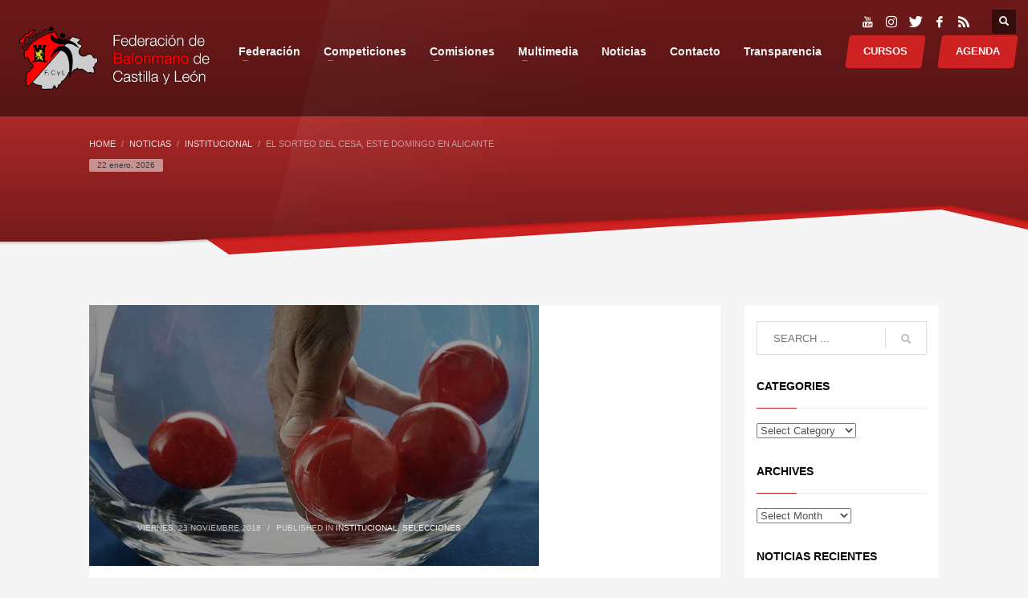

--- FILE ---
content_type: text/html; charset=UTF-8
request_url: https://fcylbm.es/blog/2018/11/23/el-sorteo-del-cesa-este-domingo-en-alicante/
body_size: 20008
content:
<!DOCTYPE html>
<html lang="es">
<head>
<meta charset="UTF-8"/>
<meta name="twitter:widgets:csp" content="on"/>
<link rel="profile" href="http://gmpg.org/xfn/11"/>
<link rel="pingback" href="https://fcylbm.es/xmlrpc.php"/>

<meta name='robots' content='index, follow, max-image-preview:large, max-snippet:-1, max-video-preview:-1' />

	<!-- This site is optimized with the Yoast SEO plugin v26.8 - https://yoast.com/product/yoast-seo-wordpress/ -->
	<title>EL SORTEO DEL CESA, ESTE DOMINGO EN ALICANTE</title>
	<meta name="description" content="La suerte del Campeonato y Copa de Selecciones Autonómicas se decidirá a las 13:00 horas de este domingo, día 25, y la RFEBM lo retransmitirá por streaming" />
	<link rel="canonical" href="https://fcylbm.es/blog/2018/11/23/el-sorteo-del-cesa-este-domingo-en-alicante/" />
	<meta property="og:locale" content="es_ES" />
	<meta property="og:type" content="article" />
	<meta property="og:title" content="EL SORTEO DEL CESA, ESTE DOMINGO EN ALICANTE" />
	<meta property="og:description" content="La suerte del Campeonato y Copa de Selecciones Autonómicas se decidirá a las 13:00 horas de este domingo, día 25, y la RFEBM lo retransmitirá por streaming" />
	<meta property="og:url" content="https://fcylbm.es/blog/2018/11/23/el-sorteo-del-cesa-este-domingo-en-alicante/" />
	<meta property="og:site_name" content="Federación de Balonmano de Castilla y León" />
	<meta property="article:published_time" content="2018-11-23T11:45:23+00:00" />
	<meta property="article:modified_time" content="2018-11-23T11:45:46+00:00" />
	<meta property="og:image" content="https://fcylbm.es/wp-content/uploads/2018/11/1386001155_826911_1386012421_noticia_normal.jpg" />
	<meta property="og:image:width" content="560" />
	<meta property="og:image:height" content="325" />
	<meta property="og:image:type" content="image/jpeg" />
	<meta name="twitter:card" content="summary_large_image" />
	<meta name="twitter:label1" content="Escrito por" />
	<meta name="twitter:data1" content="" />
	<meta name="twitter:label2" content="Tiempo de lectura" />
	<meta name="twitter:data2" content="1 minuto" />
	<script type="application/ld+json" class="yoast-schema-graph">{"@context":"https://schema.org","@graph":[{"@type":"Article","@id":"https://fcylbm.es/blog/2018/11/23/el-sorteo-del-cesa-este-domingo-en-alicante/#article","isPartOf":{"@id":"https://fcylbm.es/blog/2018/11/23/el-sorteo-del-cesa-este-domingo-en-alicante/"},"author":{"name":"","@id":""},"headline":"EL SORTEO DEL CESA, ESTE DOMINGO EN ALICANTE","datePublished":"2018-11-23T11:45:23+00:00","dateModified":"2018-11-23T11:45:46+00:00","mainEntityOfPage":{"@id":"https://fcylbm.es/blog/2018/11/23/el-sorteo-del-cesa-este-domingo-en-alicante/"},"wordCount":305,"commentCount":0,"image":{"@id":"https://fcylbm.es/blog/2018/11/23/el-sorteo-del-cesa-este-domingo-en-alicante/#primaryimage"},"thumbnailUrl":"https://fcylbm.es/wp-content/uploads/2018/11/1386001155_826911_1386012421_noticia_normal.jpg","articleSection":["Institucional","Selecciones"],"inLanguage":"es","potentialAction":[{"@type":"CommentAction","name":"Comment","target":["https://fcylbm.es/blog/2018/11/23/el-sorteo-del-cesa-este-domingo-en-alicante/#respond"]}]},{"@type":"WebPage","@id":"https://fcylbm.es/blog/2018/11/23/el-sorteo-del-cesa-este-domingo-en-alicante/","url":"https://fcylbm.es/blog/2018/11/23/el-sorteo-del-cesa-este-domingo-en-alicante/","name":"EL SORTEO DEL CESA, ESTE DOMINGO EN ALICANTE","isPartOf":{"@id":"https://fcylbm.es/#website"},"primaryImageOfPage":{"@id":"https://fcylbm.es/blog/2018/11/23/el-sorteo-del-cesa-este-domingo-en-alicante/#primaryimage"},"image":{"@id":"https://fcylbm.es/blog/2018/11/23/el-sorteo-del-cesa-este-domingo-en-alicante/#primaryimage"},"thumbnailUrl":"https://fcylbm.es/wp-content/uploads/2018/11/1386001155_826911_1386012421_noticia_normal.jpg","datePublished":"2018-11-23T11:45:23+00:00","dateModified":"2018-11-23T11:45:46+00:00","author":{"@id":""},"description":"La suerte del Campeonato y Copa de Selecciones Autonómicas se decidirá a las 13:00 horas de este domingo, día 25, y la RFEBM lo retransmitirá por streaming","breadcrumb":{"@id":"https://fcylbm.es/blog/2018/11/23/el-sorteo-del-cesa-este-domingo-en-alicante/#breadcrumb"},"inLanguage":"es","potentialAction":[{"@type":"ReadAction","target":["https://fcylbm.es/blog/2018/11/23/el-sorteo-del-cesa-este-domingo-en-alicante/"]}]},{"@type":"ImageObject","inLanguage":"es","@id":"https://fcylbm.es/blog/2018/11/23/el-sorteo-del-cesa-este-domingo-en-alicante/#primaryimage","url":"https://fcylbm.es/wp-content/uploads/2018/11/1386001155_826911_1386012421_noticia_normal.jpg","contentUrl":"https://fcylbm.es/wp-content/uploads/2018/11/1386001155_826911_1386012421_noticia_normal.jpg","width":560,"height":325,"caption":"Sorteo"},{"@type":"BreadcrumbList","@id":"https://fcylbm.es/blog/2018/11/23/el-sorteo-del-cesa-este-domingo-en-alicante/#breadcrumb","itemListElement":[{"@type":"ListItem","position":1,"name":"Portada","item":"https://fcylbm.es/"},{"@type":"ListItem","position":2,"name":"Noticias","item":"https://fcylbm.es/noticias/"},{"@type":"ListItem","position":3,"name":"EL SORTEO DEL CESA, ESTE DOMINGO EN ALICANTE"}]},{"@type":"WebSite","@id":"https://fcylbm.es/#website","url":"https://fcylbm.es/","name":"Federación de Balonmano de Castilla y León","description":"Federación de Balonmano de Castilla y León","potentialAction":[{"@type":"SearchAction","target":{"@type":"EntryPoint","urlTemplate":"https://fcylbm.es/?s={search_term_string}"},"query-input":{"@type":"PropertyValueSpecification","valueRequired":true,"valueName":"search_term_string"}}],"inLanguage":"es"},{"@type":"Person","@id":"","url":"https://fcylbm.es/blog/author/"}]}</script>
	<!-- / Yoast SEO plugin. -->


<link rel='dns-prefetch' href='//fonts.googleapis.com' />
<link rel="alternate" title="oEmbed (JSON)" type="application/json+oembed" href="https://fcylbm.es/wp-json/oembed/1.0/embed?url=https%3A%2F%2Ffcylbm.es%2Fblog%2F2018%2F11%2F23%2Fel-sorteo-del-cesa-este-domingo-en-alicante%2F" />
<link rel="alternate" title="oEmbed (XML)" type="text/xml+oembed" href="https://fcylbm.es/wp-json/oembed/1.0/embed?url=https%3A%2F%2Ffcylbm.es%2Fblog%2F2018%2F11%2F23%2Fel-sorteo-del-cesa-este-domingo-en-alicante%2F&#038;format=xml" />
<style id='wp-img-auto-sizes-contain-inline-css' type='text/css'>
img:is([sizes=auto i],[sizes^="auto," i]){contain-intrinsic-size:3000px 1500px}
/*# sourceURL=wp-img-auto-sizes-contain-inline-css */
</style>
<link rel='stylesheet' id='zn_all_g_fonts-css' href='//fonts.googleapis.com/css?family=Roboto%3A300%2Cregular%2C700%2C900%7CKaushan+Script' type='text/css' media='all' />
<style id='wp-block-library-inline-css' type='text/css'>
:root{
  --wp-block-synced-color:#7a00df;
  --wp-block-synced-color--rgb:122, 0, 223;
  --wp-bound-block-color:var(--wp-block-synced-color);
  --wp-editor-canvas-background:#ddd;
  --wp-admin-theme-color:#007cba;
  --wp-admin-theme-color--rgb:0, 124, 186;
  --wp-admin-theme-color-darker-10:#006ba1;
  --wp-admin-theme-color-darker-10--rgb:0, 107, 160.5;
  --wp-admin-theme-color-darker-20:#005a87;
  --wp-admin-theme-color-darker-20--rgb:0, 90, 135;
  --wp-admin-border-width-focus:2px;
}
@media (min-resolution:192dpi){
  :root{
    --wp-admin-border-width-focus:1.5px;
  }
}
.wp-element-button{
  cursor:pointer;
}

:root .has-very-light-gray-background-color{
  background-color:#eee;
}
:root .has-very-dark-gray-background-color{
  background-color:#313131;
}
:root .has-very-light-gray-color{
  color:#eee;
}
:root .has-very-dark-gray-color{
  color:#313131;
}
:root .has-vivid-green-cyan-to-vivid-cyan-blue-gradient-background{
  background:linear-gradient(135deg, #00d084, #0693e3);
}
:root .has-purple-crush-gradient-background{
  background:linear-gradient(135deg, #34e2e4, #4721fb 50%, #ab1dfe);
}
:root .has-hazy-dawn-gradient-background{
  background:linear-gradient(135deg, #faaca8, #dad0ec);
}
:root .has-subdued-olive-gradient-background{
  background:linear-gradient(135deg, #fafae1, #67a671);
}
:root .has-atomic-cream-gradient-background{
  background:linear-gradient(135deg, #fdd79a, #004a59);
}
:root .has-nightshade-gradient-background{
  background:linear-gradient(135deg, #330968, #31cdcf);
}
:root .has-midnight-gradient-background{
  background:linear-gradient(135deg, #020381, #2874fc);
}
:root{
  --wp--preset--font-size--normal:16px;
  --wp--preset--font-size--huge:42px;
}

.has-regular-font-size{
  font-size:1em;
}

.has-larger-font-size{
  font-size:2.625em;
}

.has-normal-font-size{
  font-size:var(--wp--preset--font-size--normal);
}

.has-huge-font-size{
  font-size:var(--wp--preset--font-size--huge);
}

.has-text-align-center{
  text-align:center;
}

.has-text-align-left{
  text-align:left;
}

.has-text-align-right{
  text-align:right;
}

.has-fit-text{
  white-space:nowrap !important;
}

#end-resizable-editor-section{
  display:none;
}

.aligncenter{
  clear:both;
}

.items-justified-left{
  justify-content:flex-start;
}

.items-justified-center{
  justify-content:center;
}

.items-justified-right{
  justify-content:flex-end;
}

.items-justified-space-between{
  justify-content:space-between;
}

.screen-reader-text{
  border:0;
  clip-path:inset(50%);
  height:1px;
  margin:-1px;
  overflow:hidden;
  padding:0;
  position:absolute;
  width:1px;
  word-wrap:normal !important;
}

.screen-reader-text:focus{
  background-color:#ddd;
  clip-path:none;
  color:#444;
  display:block;
  font-size:1em;
  height:auto;
  left:5px;
  line-height:normal;
  padding:15px 23px 14px;
  text-decoration:none;
  top:5px;
  width:auto;
  z-index:100000;
}
html :where(.has-border-color){
  border-style:solid;
}

html :where([style*=border-top-color]){
  border-top-style:solid;
}

html :where([style*=border-right-color]){
  border-right-style:solid;
}

html :where([style*=border-bottom-color]){
  border-bottom-style:solid;
}

html :where([style*=border-left-color]){
  border-left-style:solid;
}

html :where([style*=border-width]){
  border-style:solid;
}

html :where([style*=border-top-width]){
  border-top-style:solid;
}

html :where([style*=border-right-width]){
  border-right-style:solid;
}

html :where([style*=border-bottom-width]){
  border-bottom-style:solid;
}

html :where([style*=border-left-width]){
  border-left-style:solid;
}
html :where(img[class*=wp-image-]){
  height:auto;
  max-width:100%;
}
:where(figure){
  margin:0 0 1em;
}

html :where(.is-position-sticky){
  --wp-admin--admin-bar--position-offset:var(--wp-admin--admin-bar--height, 0px);
}

@media screen and (max-width:600px){
  html :where(.is-position-sticky){
    --wp-admin--admin-bar--position-offset:0px;
  }
}

/*# sourceURL=wp-block-library-inline-css */
</style><style id='global-styles-inline-css' type='text/css'>
:root{--wp--preset--aspect-ratio--square: 1;--wp--preset--aspect-ratio--4-3: 4/3;--wp--preset--aspect-ratio--3-4: 3/4;--wp--preset--aspect-ratio--3-2: 3/2;--wp--preset--aspect-ratio--2-3: 2/3;--wp--preset--aspect-ratio--16-9: 16/9;--wp--preset--aspect-ratio--9-16: 9/16;--wp--preset--color--black: #000000;--wp--preset--color--cyan-bluish-gray: #abb8c3;--wp--preset--color--white: #ffffff;--wp--preset--color--pale-pink: #f78da7;--wp--preset--color--vivid-red: #cf2e2e;--wp--preset--color--luminous-vivid-orange: #ff6900;--wp--preset--color--luminous-vivid-amber: #fcb900;--wp--preset--color--light-green-cyan: #7bdcb5;--wp--preset--color--vivid-green-cyan: #00d084;--wp--preset--color--pale-cyan-blue: #8ed1fc;--wp--preset--color--vivid-cyan-blue: #0693e3;--wp--preset--color--vivid-purple: #9b51e0;--wp--preset--gradient--vivid-cyan-blue-to-vivid-purple: linear-gradient(135deg,rgb(6,147,227) 0%,rgb(155,81,224) 100%);--wp--preset--gradient--light-green-cyan-to-vivid-green-cyan: linear-gradient(135deg,rgb(122,220,180) 0%,rgb(0,208,130) 100%);--wp--preset--gradient--luminous-vivid-amber-to-luminous-vivid-orange: linear-gradient(135deg,rgb(252,185,0) 0%,rgb(255,105,0) 100%);--wp--preset--gradient--luminous-vivid-orange-to-vivid-red: linear-gradient(135deg,rgb(255,105,0) 0%,rgb(207,46,46) 100%);--wp--preset--gradient--very-light-gray-to-cyan-bluish-gray: linear-gradient(135deg,rgb(238,238,238) 0%,rgb(169,184,195) 100%);--wp--preset--gradient--cool-to-warm-spectrum: linear-gradient(135deg,rgb(74,234,220) 0%,rgb(151,120,209) 20%,rgb(207,42,186) 40%,rgb(238,44,130) 60%,rgb(251,105,98) 80%,rgb(254,248,76) 100%);--wp--preset--gradient--blush-light-purple: linear-gradient(135deg,rgb(255,206,236) 0%,rgb(152,150,240) 100%);--wp--preset--gradient--blush-bordeaux: linear-gradient(135deg,rgb(254,205,165) 0%,rgb(254,45,45) 50%,rgb(107,0,62) 100%);--wp--preset--gradient--luminous-dusk: linear-gradient(135deg,rgb(255,203,112) 0%,rgb(199,81,192) 50%,rgb(65,88,208) 100%);--wp--preset--gradient--pale-ocean: linear-gradient(135deg,rgb(255,245,203) 0%,rgb(182,227,212) 50%,rgb(51,167,181) 100%);--wp--preset--gradient--electric-grass: linear-gradient(135deg,rgb(202,248,128) 0%,rgb(113,206,126) 100%);--wp--preset--gradient--midnight: linear-gradient(135deg,rgb(2,3,129) 0%,rgb(40,116,252) 100%);--wp--preset--font-size--small: 13px;--wp--preset--font-size--medium: 20px;--wp--preset--font-size--large: 36px;--wp--preset--font-size--x-large: 42px;--wp--preset--spacing--20: 0.44rem;--wp--preset--spacing--30: 0.67rem;--wp--preset--spacing--40: 1rem;--wp--preset--spacing--50: 1.5rem;--wp--preset--spacing--60: 2.25rem;--wp--preset--spacing--70: 3.38rem;--wp--preset--spacing--80: 5.06rem;--wp--preset--shadow--natural: 6px 6px 9px rgba(0, 0, 0, 0.2);--wp--preset--shadow--deep: 12px 12px 50px rgba(0, 0, 0, 0.4);--wp--preset--shadow--sharp: 6px 6px 0px rgba(0, 0, 0, 0.2);--wp--preset--shadow--outlined: 6px 6px 0px -3px rgb(255, 255, 255), 6px 6px rgb(0, 0, 0);--wp--preset--shadow--crisp: 6px 6px 0px rgb(0, 0, 0);}:where(.is-layout-flex){gap: 0.5em;}:where(.is-layout-grid){gap: 0.5em;}body .is-layout-flex{display: flex;}.is-layout-flex{flex-wrap: wrap;align-items: center;}.is-layout-flex > :is(*, div){margin: 0;}body .is-layout-grid{display: grid;}.is-layout-grid > :is(*, div){margin: 0;}:where(.wp-block-columns.is-layout-flex){gap: 2em;}:where(.wp-block-columns.is-layout-grid){gap: 2em;}:where(.wp-block-post-template.is-layout-flex){gap: 1.25em;}:where(.wp-block-post-template.is-layout-grid){gap: 1.25em;}.has-black-color{color: var(--wp--preset--color--black) !important;}.has-cyan-bluish-gray-color{color: var(--wp--preset--color--cyan-bluish-gray) !important;}.has-white-color{color: var(--wp--preset--color--white) !important;}.has-pale-pink-color{color: var(--wp--preset--color--pale-pink) !important;}.has-vivid-red-color{color: var(--wp--preset--color--vivid-red) !important;}.has-luminous-vivid-orange-color{color: var(--wp--preset--color--luminous-vivid-orange) !important;}.has-luminous-vivid-amber-color{color: var(--wp--preset--color--luminous-vivid-amber) !important;}.has-light-green-cyan-color{color: var(--wp--preset--color--light-green-cyan) !important;}.has-vivid-green-cyan-color{color: var(--wp--preset--color--vivid-green-cyan) !important;}.has-pale-cyan-blue-color{color: var(--wp--preset--color--pale-cyan-blue) !important;}.has-vivid-cyan-blue-color{color: var(--wp--preset--color--vivid-cyan-blue) !important;}.has-vivid-purple-color{color: var(--wp--preset--color--vivid-purple) !important;}.has-black-background-color{background-color: var(--wp--preset--color--black) !important;}.has-cyan-bluish-gray-background-color{background-color: var(--wp--preset--color--cyan-bluish-gray) !important;}.has-white-background-color{background-color: var(--wp--preset--color--white) !important;}.has-pale-pink-background-color{background-color: var(--wp--preset--color--pale-pink) !important;}.has-vivid-red-background-color{background-color: var(--wp--preset--color--vivid-red) !important;}.has-luminous-vivid-orange-background-color{background-color: var(--wp--preset--color--luminous-vivid-orange) !important;}.has-luminous-vivid-amber-background-color{background-color: var(--wp--preset--color--luminous-vivid-amber) !important;}.has-light-green-cyan-background-color{background-color: var(--wp--preset--color--light-green-cyan) !important;}.has-vivid-green-cyan-background-color{background-color: var(--wp--preset--color--vivid-green-cyan) !important;}.has-pale-cyan-blue-background-color{background-color: var(--wp--preset--color--pale-cyan-blue) !important;}.has-vivid-cyan-blue-background-color{background-color: var(--wp--preset--color--vivid-cyan-blue) !important;}.has-vivid-purple-background-color{background-color: var(--wp--preset--color--vivid-purple) !important;}.has-black-border-color{border-color: var(--wp--preset--color--black) !important;}.has-cyan-bluish-gray-border-color{border-color: var(--wp--preset--color--cyan-bluish-gray) !important;}.has-white-border-color{border-color: var(--wp--preset--color--white) !important;}.has-pale-pink-border-color{border-color: var(--wp--preset--color--pale-pink) !important;}.has-vivid-red-border-color{border-color: var(--wp--preset--color--vivid-red) !important;}.has-luminous-vivid-orange-border-color{border-color: var(--wp--preset--color--luminous-vivid-orange) !important;}.has-luminous-vivid-amber-border-color{border-color: var(--wp--preset--color--luminous-vivid-amber) !important;}.has-light-green-cyan-border-color{border-color: var(--wp--preset--color--light-green-cyan) !important;}.has-vivid-green-cyan-border-color{border-color: var(--wp--preset--color--vivid-green-cyan) !important;}.has-pale-cyan-blue-border-color{border-color: var(--wp--preset--color--pale-cyan-blue) !important;}.has-vivid-cyan-blue-border-color{border-color: var(--wp--preset--color--vivid-cyan-blue) !important;}.has-vivid-purple-border-color{border-color: var(--wp--preset--color--vivid-purple) !important;}.has-vivid-cyan-blue-to-vivid-purple-gradient-background{background: var(--wp--preset--gradient--vivid-cyan-blue-to-vivid-purple) !important;}.has-light-green-cyan-to-vivid-green-cyan-gradient-background{background: var(--wp--preset--gradient--light-green-cyan-to-vivid-green-cyan) !important;}.has-luminous-vivid-amber-to-luminous-vivid-orange-gradient-background{background: var(--wp--preset--gradient--luminous-vivid-amber-to-luminous-vivid-orange) !important;}.has-luminous-vivid-orange-to-vivid-red-gradient-background{background: var(--wp--preset--gradient--luminous-vivid-orange-to-vivid-red) !important;}.has-very-light-gray-to-cyan-bluish-gray-gradient-background{background: var(--wp--preset--gradient--very-light-gray-to-cyan-bluish-gray) !important;}.has-cool-to-warm-spectrum-gradient-background{background: var(--wp--preset--gradient--cool-to-warm-spectrum) !important;}.has-blush-light-purple-gradient-background{background: var(--wp--preset--gradient--blush-light-purple) !important;}.has-blush-bordeaux-gradient-background{background: var(--wp--preset--gradient--blush-bordeaux) !important;}.has-luminous-dusk-gradient-background{background: var(--wp--preset--gradient--luminous-dusk) !important;}.has-pale-ocean-gradient-background{background: var(--wp--preset--gradient--pale-ocean) !important;}.has-electric-grass-gradient-background{background: var(--wp--preset--gradient--electric-grass) !important;}.has-midnight-gradient-background{background: var(--wp--preset--gradient--midnight) !important;}.has-small-font-size{font-size: var(--wp--preset--font-size--small) !important;}.has-medium-font-size{font-size: var(--wp--preset--font-size--medium) !important;}.has-large-font-size{font-size: var(--wp--preset--font-size--large) !important;}.has-x-large-font-size{font-size: var(--wp--preset--font-size--x-large) !important;}
/*# sourceURL=global-styles-inline-css */
</style>
<style id='core-block-supports-inline-css' type='text/css'>
/**
 * Core styles: block-supports
 */

/*# sourceURL=core-block-supports-inline-css */
</style>

<style id='classic-theme-styles-inline-css' type='text/css'>
/**
 * These rules are needed for backwards compatibility.
 * They should match the button element rules in the base theme.json file.
 */
.wp-block-button__link {
	color: #ffffff;
	background-color: #32373c;
	border-radius: 9999px; /* 100% causes an oval, but any explicit but really high value retains the pill shape. */

	/* This needs a low specificity so it won't override the rules from the button element if defined in theme.json. */
	box-shadow: none;
	text-decoration: none;

	/* The extra 2px are added to size solids the same as the outline versions.*/
	padding: calc(0.667em + 2px) calc(1.333em + 2px);

	font-size: 1.125em;
}

.wp-block-file__button {
	background: #32373c;
	color: #ffffff;
	text-decoration: none;
}

/*# sourceURL=/wp-includes/css/classic-themes.css */
</style>
<link rel='stylesheet' id='document-gallery-css' href='https://fcylbm.es/wp-content/plugins/document-gallery/src/assets/css/style.css' type='text/css' media='all' />
<link rel='stylesheet' id='mptt-style-css' href='https://fcylbm.es/wp-content/plugins/mp-timetable/media/css/style.css' type='text/css' media='all' />
<link rel='stylesheet' id='vfb-pro-css' href='https://fcylbm.es/wp-content/plugins/vfb-pro/public/assets/css/vfb-style.min.css' type='text/css' media='all' />
<link rel='stylesheet' id='rss-retriever-css' href='https://fcylbm.es/wp-content/plugins/wp-rss-retriever/inc/css/rss-retriever.css' type='text/css' media='all' />
<link rel='stylesheet' id='ppress-frontend-css' href='https://fcylbm.es/wp-content/plugins/wp-user-avatar/assets/css/frontend.css' type='text/css' media='all' />
<link rel='stylesheet' id='ppress-flatpickr-css' href='https://fcylbm.es/wp-content/plugins/wp-user-avatar/assets/flatpickr/flatpickr.min.css' type='text/css' media='all' />
<link rel='stylesheet' id='ppress-select2-css' href='https://fcylbm.es/wp-content/plugins/wp-user-avatar/assets/select2/select2.min.css' type='text/css' media='all' />
<link rel='stylesheet' id='kallyas-styles-css' href='https://fcylbm.es/wp-content/themes/kallyas/style.css' type='text/css' media='all' />
<link rel='stylesheet' id='th-bootstrap-styles-css' href='https://fcylbm.es/wp-content/themes/kallyas/css/bootstrap.min.css' type='text/css' media='all' />
<link rel='stylesheet' id='th-theme-template-styles-css' href='https://fcylbm.es/wp-content/themes/kallyas/css/template.css' type='text/css' media='all' />
<link rel='stylesheet' id='zion-frontend-css' href='https://fcylbm.es/wp-content/themes/kallyas/framework/zion-builder/assets/css/znb_frontend.css' type='text/css' media='all' />
<link rel='stylesheet' id='4408-layout.css-css' href='https://fcylbm.es/wp-content/uploads/zion-builder/cache/4408-layout.css' type='text/css' media='all' />
<link rel='stylesheet' id='kallyas-addon-nav-overlay-css-css' href='https://fcylbm.es/wp-content/plugins/kallyas-addon-nav-overlay/assets/styles.css' type='text/css' media='all' />
<link rel='stylesheet' id='th-theme-print-stylesheet-css' href='https://fcylbm.es/wp-content/themes/kallyas/css/print.css' type='text/css' media='print' />
<link rel='stylesheet' id='th-theme-options-styles-css' href='//fcylbm.es/wp-content/uploads/zn_dynamic.css' type='text/css' media='all' />
		<script type="text/javascript">
			ajaxurl = typeof(ajaxurl) !== 'string' ? 'https://fcylbm.es/wp-admin/admin-ajax.php' : ajaxurl;
		</script>
		<script type="text/javascript" src="https://fcylbm.es/wp-includes/js/jquery/jquery.js" id="jquery-core-js"></script>
<script type="text/javascript" src="https://fcylbm.es/wp-includes/js/jquery/jquery-migrate.js" id="jquery-migrate-js"></script>
<script type="text/javascript" src="https://fcylbm.es/wp-content/plugins/wp-user-avatar/assets/flatpickr/flatpickr.min.js" id="ppress-flatpickr-js"></script>
<script type="text/javascript" src="https://fcylbm.es/wp-content/plugins/wp-user-avatar/assets/select2/select2.min.js" id="ppress-select2-js"></script>
<link rel="https://api.w.org/" href="https://fcylbm.es/wp-json/" /><link rel="alternate" title="JSON" type="application/json" href="https://fcylbm.es/wp-json/wp/v2/posts/4408" /><link rel='shortlink' href='https://fcylbm.es/?p=4408' />
<noscript><style type="text/css">.mptt-shortcode-wrapper .mptt-shortcode-table:first-of-type{display:table!important}.mptt-shortcode-wrapper .mptt-shortcode-table .mptt-event-container:hover{height:auto!important;min-height:100%!important}body.mprm_ie_browser .mptt-shortcode-wrapper .mptt-event-container{height:auto!important}@media (max-width:767px){.mptt-shortcode-wrapper .mptt-shortcode-table:first-of-type{display:none!important}}</style></noscript>
		<!-- GA Google Analytics @ https://m0n.co/ga -->
		<script async src="https://www.googletagmanager.com/gtag/js?id=G-1K059ED8WJ"></script>
		<script>
			window.dataLayer = window.dataLayer || [];
			function gtag(){dataLayer.push(arguments);}
			gtag('js', new Date());
			gtag('config', 'G-1K059ED8WJ');
		</script>

			<meta name="theme-color"
			  content="#cd2122">
				<meta name="viewport" content="width=device-width, initial-scale=1, maximum-scale=1"/>
		
		<!--[if lte IE 8]>
		<script type="text/javascript">
			var $buoop = {
				vs: {i: 10, f: 25, o: 12.1, s: 7, n: 9}
			};

			$buoop.ol = window.onload;

			window.onload = function () {
				try {
					if ($buoop.ol) {
						$buoop.ol()
					}
				}
				catch (e) {
				}

				var e = document.createElement("script");
				e.setAttribute("type", "text/javascript");
				e.setAttribute("src", "https://browser-update.org/update.js");
				document.body.appendChild(e);
			};
		</script>
		<![endif]-->

		<!-- for IE6-8 support of HTML5 elements -->
		<!--[if lt IE 9]>
		<script src="//html5shim.googlecode.com/svn/trunk/html5.js"></script>
		<![endif]-->
		
	<!-- Fallback for animating in viewport -->
	<noscript>
		<style type="text/css" media="screen">
			.zn-animateInViewport {visibility: visible;}
		</style>
	</noscript>
	<style type="text/css">.recentcomments a{display:inline !important;padding:0 !important;margin:0 !important;}</style><meta name="generator" content="Powered by Slider Revolution 6.6.20 - responsive, Mobile-Friendly Slider Plugin for WordPress with comfortable drag and drop interface." />
<link rel="icon" href="https://fcylbm.es/wp-content/uploads/2017/08/favicon.jpg" sizes="32x32" />
<link rel="icon" href="https://fcylbm.es/wp-content/uploads/2017/08/favicon.jpg" sizes="192x192" />
<link rel="apple-touch-icon" href="https://fcylbm.es/wp-content/uploads/2017/08/favicon.jpg" />
<meta name="msapplication-TileImage" content="https://fcylbm.es/wp-content/uploads/2017/08/favicon.jpg" />
<script>function setREVStartSize(e){
			//window.requestAnimationFrame(function() {
				window.RSIW = window.RSIW===undefined ? window.innerWidth : window.RSIW;
				window.RSIH = window.RSIH===undefined ? window.innerHeight : window.RSIH;
				try {
					var pw = document.getElementById(e.c).parentNode.offsetWidth,
						newh;
					pw = pw===0 || isNaN(pw) || (e.l=="fullwidth" || e.layout=="fullwidth") ? window.RSIW : pw;
					e.tabw = e.tabw===undefined ? 0 : parseInt(e.tabw);
					e.thumbw = e.thumbw===undefined ? 0 : parseInt(e.thumbw);
					e.tabh = e.tabh===undefined ? 0 : parseInt(e.tabh);
					e.thumbh = e.thumbh===undefined ? 0 : parseInt(e.thumbh);
					e.tabhide = e.tabhide===undefined ? 0 : parseInt(e.tabhide);
					e.thumbhide = e.thumbhide===undefined ? 0 : parseInt(e.thumbhide);
					e.mh = e.mh===undefined || e.mh=="" || e.mh==="auto" ? 0 : parseInt(e.mh,0);
					if(e.layout==="fullscreen" || e.l==="fullscreen")
						newh = Math.max(e.mh,window.RSIH);
					else{
						e.gw = Array.isArray(e.gw) ? e.gw : [e.gw];
						for (var i in e.rl) if (e.gw[i]===undefined || e.gw[i]===0) e.gw[i] = e.gw[i-1];
						e.gh = e.el===undefined || e.el==="" || (Array.isArray(e.el) && e.el.length==0)? e.gh : e.el;
						e.gh = Array.isArray(e.gh) ? e.gh : [e.gh];
						for (var i in e.rl) if (e.gh[i]===undefined || e.gh[i]===0) e.gh[i] = e.gh[i-1];
											
						var nl = new Array(e.rl.length),
							ix = 0,
							sl;
						e.tabw = e.tabhide>=pw ? 0 : e.tabw;
						e.thumbw = e.thumbhide>=pw ? 0 : e.thumbw;
						e.tabh = e.tabhide>=pw ? 0 : e.tabh;
						e.thumbh = e.thumbhide>=pw ? 0 : e.thumbh;
						for (var i in e.rl) nl[i] = e.rl[i]<window.RSIW ? 0 : e.rl[i];
						sl = nl[0];
						for (var i in nl) if (sl>nl[i] && nl[i]>0) { sl = nl[i]; ix=i;}
						var m = pw>(e.gw[ix]+e.tabw+e.thumbw) ? 1 : (pw-(e.tabw+e.thumbw)) / (e.gw[ix]);
						newh =  (e.gh[ix] * m) + (e.tabh + e.thumbh);
					}
					var el = document.getElementById(e.c);
					if (el!==null && el) el.style.height = newh+"px";
					el = document.getElementById(e.c+"_wrapper");
					if (el!==null && el) {
						el.style.height = newh+"px";
						el.style.display = "block";
					}
				} catch(e){
					console.log("Failure at Presize of Slider:" + e)
				}
			//});
		  };</script>
				<style type="text/css" id="c4wp-checkout-css">
					.woocommerce-checkout .c4wp_captcha_field {
						margin-bottom: 10px;
						margin-top: 15px;
						position: relative;
						display: inline-block;
					}
				</style>
							<style type="text/css" id="c4wp-v3-lp-form-css">
				.login #login, .login #lostpasswordform {
					min-width: 350px !important;
				}
				.wpforms-field-c4wp iframe {
					width: 100% !important;
				}
			</style>
			<link rel='stylesheet' id='yarppRelatedCss-css' href='https://fcylbm.es/wp-content/plugins/yet-another-related-posts-plugin/style/related.css' type='text/css' media='all' />
<link rel='stylesheet' id='accordion-css-css' href='https://fcylbm.es/wp-content/themes/kallyas/pagebuilder/elements/TH_Accordion/style.css' type='text/css' media='all' />
<link rel='stylesheet' id='rs-plugin-settings-css' href='https://fcylbm.es/wp-content/plugins/revslider6620n/public/assets/css/rs6.css' type='text/css' media='all' />
<style id='rs-plugin-settings-inline-css' type='text/css'>
#rs-demo-id {}
/*# sourceURL=rs-plugin-settings-inline-css */
</style>
</head>

<body  class="wp-singular post-template-default single single-post postid-4408 single-format-standard wp-theme-kallyas kl-follow-menu kl-skin--light" itemscope="itemscope" itemtype="https://schema.org/WebPage" >


<div class="login_register_stuff"></div><!-- end login register stuff -->		<div id="fb-root"></div>
		<script>(function (d, s, id) {
			var js, fjs = d.getElementsByTagName(s)[0];
			if (d.getElementById(id)) {return;}
			js = d.createElement(s); js.id = id;
			js.src = "https://connect.facebook.net/en_US/sdk.js#xfbml=1&version=v3.0";
			fjs.parentNode.insertBefore(js, fjs);
		}(document, 'script', 'facebook-jssdk'));</script>
		
<div id="zn-nav-overlay" class="znNavOvr znNavOvr--layoutS1 znNavOvr--animation1 znNavOvr--theme-light">

	<div class="znNavOvr-inner ">

		<div class="znNavOvr-logo znNavOvr-opEffect"><a href="https://fcylbm.es/"><img src="https://fcylbm.es/wp-content/uploads/2018/10/logooptimizado-4-240x78.png" alt="Federación de Balonmano de Castilla y León" title="Federación de Balonmano de Castilla y León"></a></div><div class="znNavOvr-menuWrapper"></div><div class="znNavOvr-socialIcons-wrapper znNavOvr-opEffect"><ul class="znNavOvr-socialIcons"><li><a href="https://www.youtube.com/channel/UCROFvEmimgB1UCjWYZjKFqw?sub_confirmation=1" data-zniconfam="kl-social-icons" data-zn_icon="" target="_blank" title="YouTube"></a></li><li><a href="https://www.instagram.com/fcylbm/" data-zniconfam="kl-social-icons" data-zn_icon="" target="_blank" title="Instagram"></a></li><li><a href="https://twitter.com/fcylbm" data-zniconfam="kl-social-icons" data-zn_icon="" target="_blank" title="Twitter"></a></li><li><a href="https://es-es.facebook.com/FCYLBM/" data-zniconfam="kl-social-icons" data-zn_icon="" target="_blank" title="Facebook"></a></li><li><a href="/feed/" data-zniconfam="kl-social-icons" data-zn_icon="" target="_blank" title="RSS"></a></li></ul></div>
	</div>

	<a href="#" class="znNavOvr-close znNavOvr-close--trSmall" id="znNavOvr-close">
		<span></span>
		<svg x="0px" y="0px" width="54px" height="54px" viewBox="0 0 54 54">
			<circle fill="transparent" stroke="#656e79" stroke-width="1" cx="27" cy="27" r="25" stroke-dasharray="157 157" stroke-dashoffset="157"></circle>
		</svg>
	</a>
</div>

<div id="page_wrapper">

<header id="header" class="site-header  style4 cta_button  header--follow    sticky-resize headerstyle--default site-header--absolute nav-th--light siteheader-classic siteheader-classic-normal sheader-sh--light"  >
		<div class="site-header-wrapper sticky-top-area">

		<div class="kl-top-header site-header-main-wrapper clearfix   sh--light">

			<div class="container siteheader-container header--oldstyles">

				<div class="fxb-row fxb-row-col-sm">

										<div class='fxb-col fxb fxb-center-x fxb-center-y fxb-basis-auto fxb-grow-0'>
								<div id="logo-container" class="logo-container hasInfoCard  logosize--contain zn-original-logo">
			<!-- Logo -->
			<h3 class='site-logo logo ' id='logo'><a href='https://fcylbm.es/' class='site-logo-anch'><img class="logo-img site-logo-img" src="https://fcylbm.es/wp-content/uploads/2021/06/logooptimizado-3.png"  alt="Federación de Balonmano de Castilla y León" title="Federación de Balonmano de Castilla y León"  /></a></h3>			<!-- InfoCard -->
			
		<div id="infocard" class="logo-infocard">
			<div class="custom ">
				<div class="row">
					<div class="col-sm-5">
						<div class="infocard-wrapper text-center">
															<p><img src="https://fcylbm.es/wp-content/uploads/2021/06/logooptimizado-3.png" alt="Federación de Balonmano de Castilla y León"></p>
																						<p>Federación de Balonmano de Castilla y León</p>													</div>
					</div>

					<div class="col-sm-7">
						<div class="custom contact-details">

														<p>
																	<strong>Tel: 983 395036<br>Fax: 983 395097</strong><br>								
																	Email:&nbsp;<a href="mailto:fcylbm@fcylbm.com">fcylbm@fcylbm.com</a>
															</p>
							
															<p>
								Calle General Almirante, nº3<br/>47003. Valladolid.								</p>
							
															<a href="https://maps.app.goo.gl/AvBMpe6G8G7F4U858" target="_blank" class="map-link">
									<span class="glyphicon glyphicon-map-marker kl-icon-white"></span>
									<span>Open in Google Maps</span>
								</a>
							
						</div>

						<div style="height:20px;"></div>

						<ul class="social-icons sc--clean"><li class="social-icons-li"><a href="https://www.youtube.com/channel/UCROFvEmimgB1UCjWYZjKFqw?sub_confirmation=1" data-zniconfam="kl-social-icons" data-zn_icon="" target="_blank" title="YouTube"></a></li><li class="social-icons-li"><a href="https://www.instagram.com/fcylbm/" data-zniconfam="kl-social-icons" data-zn_icon="" target="_blank" title="Instagram"></a></li><li class="social-icons-li"><a href="https://twitter.com/fcylbm" data-zniconfam="kl-social-icons" data-zn_icon="" target="_blank" title="Twitter"></a></li><li class="social-icons-li"><a href="https://es-es.facebook.com/FCYLBM/" data-zniconfam="kl-social-icons" data-zn_icon="" target="_blank" title="Facebook"></a></li><li class="social-icons-li"><a href="/feed/" data-zniconfam="kl-social-icons" data-zn_icon="" target="_blank" title="RSS"></a></li></ul>					</div>
				</div>
			</div>
		</div>
			</div>

							</div>
					
					<div class='fxb-col fxb-basis-auto'>

						

	<div class="separator site-header-separator visible-xs"></div>
	<div class="fxb-row site-header-row site-header-top ">

		<div class='fxb-col fxb fxb-start-x fxb-center-y fxb-basis-auto site-header-col-left site-header-top-left'>
								</div>

		<div class='fxb-col fxb fxb-end-x fxb-center-y fxb-basis-auto site-header-col-right site-header-top-right'>
						<ul class="sh-component social-icons sc--clean topnav navRight topnav-no-hdnav"><li class="topnav-li social-icons-li"><a href="https://www.youtube.com/channel/UCROFvEmimgB1UCjWYZjKFqw?sub_confirmation=1" data-zniconfam="kl-social-icons" data-zn_icon="" target="_blank" class="topnav-item social-icons-item scheader-icon-" title="YouTube"></a></li><li class="topnav-li social-icons-li"><a href="https://www.instagram.com/fcylbm/" data-zniconfam="kl-social-icons" data-zn_icon="" target="_blank" class="topnav-item social-icons-item scheader-icon-" title="Instagram"></a></li><li class="topnav-li social-icons-li"><a href="https://twitter.com/fcylbm" data-zniconfam="kl-social-icons" data-zn_icon="" target="_blank" class="topnav-item social-icons-item scheader-icon-" title="Twitter"></a></li><li class="topnav-li social-icons-li"><a href="https://es-es.facebook.com/FCYLBM/" data-zniconfam="kl-social-icons" data-zn_icon="" target="_blank" class="topnav-item social-icons-item scheader-icon-" title="Facebook"></a></li><li class="topnav-li social-icons-li"><a href="/feed/" data-zniconfam="kl-social-icons" data-zn_icon="" target="_blank" class="topnav-item social-icons-item scheader-icon-" title="RSS"></a></li></ul>
		<div id="search" class="sh-component header-search headsearch--def">

			<a href="#" class="searchBtn header-search-button">
				<span class="glyphicon glyphicon-search kl-icon-white"></span>
			</a>

			<div class="search-container header-search-container">
				
<form id="searchform" class="gensearch__form" action="https://fcylbm.es/" method="get">
	<input id="s" name="s" value="" class="inputbox gensearch__input" type="text" placeholder="SEARCH ..." />
	<button type="submit" id="searchsubmit" value="go" class="gensearch__submit glyphicon glyphicon-search"></button>
	</form>			</div>
		</div>

				</div>

	</div><!-- /.site-header-top -->

	<div class="separator site-header-separator visible-xs"></div>


<div class="fxb-row site-header-row site-header-main ">

	<div class='fxb-col fxb fxb-start-x fxb-center-y fxb-basis-auto site-header-col-left site-header-main-left'>
			</div>

	<div class='fxb-col fxb fxb-center-x fxb-center-y fxb-basis-auto site-header-col-center site-header-main-center'>
			</div>

	<div class='fxb-col fxb fxb-end-x fxb-center-y fxb-basis-auto site-header-col-right site-header-main-right'>

		<div class='fxb-col fxb fxb-end-x fxb-center-y fxb-basis-auto site-header-main-right-top'>
								<div class="sh-component main-menu-wrapper" role="navigation" itemscope="itemscope" itemtype="https://schema.org/SiteNavigationElement" >

					<div class="zn-res-menuwrapper">
			<a href="#" class="zn-res-trigger zn-menuBurger zn-menuBurger--3--s zn-menuBurger--anim1 " id="zn-res-trigger">
				<span></span>
				<span></span>
				<span></span>
			</a>
		</div><!-- end responsive menu -->
		<div id="main-menu" class="main-nav mainnav--overlay mainnav--active-bg mainnav--pointer-dash nav-mm--light zn_mega_wrapper "><ul id="menu-menu-principal" class="main-menu main-menu-nav zn_mega_menu "><li id="menu-item-69" class="main-menu-item menu-item menu-item-type-post_type menu-item-object-page menu-item-has-children menu-item-69  main-menu-item-top  menu-item-even menu-item-depth-0"><a href="https://fcylbm.es/federacion/" class=" main-menu-link main-menu-link-top"><span>Federación</span></a>
<ul class="sub-menu clearfix">
	<li id="menu-item-858" class="main-menu-item menu-item menu-item-type-post_type menu-item-object-page menu-item-858  main-menu-item-sub  menu-item-odd menu-item-depth-1"><a href="https://fcylbm.es/saluda-del-presidente/" class=" main-menu-link main-menu-link-sub"><span>Saluda del Presidente</span></a></li>
	<li id="menu-item-74" class="main-menu-item menu-item menu-item-type-post_type menu-item-object-page menu-item-74  main-menu-item-sub  menu-item-odd menu-item-depth-1"><a href="https://fcylbm.es/federacion/historia/" class=" main-menu-link main-menu-link-sub"><span>Historia</span></a></li>
	<li id="menu-item-1121" class="main-menu-item menu-item menu-item-type-post_type menu-item-object-page menu-item-1121  main-menu-item-sub  menu-item-odd menu-item-depth-1"><a href="https://fcylbm.es/federacion/palmares/" class=" main-menu-link main-menu-link-sub"><span>Palmarés</span></a></li>
	<li id="menu-item-75" class="main-menu-item menu-item menu-item-type-post_type menu-item-object-page menu-item-has-children menu-item-75  main-menu-item-sub  menu-item-odd menu-item-depth-1"><a href="https://fcylbm.es/federacion/organos-de-gobierno/" class=" main-menu-link main-menu-link-sub"><span>Órganos de Gobierno</span></a>
	<ul class="sub-menu clearfix">
		<li id="menu-item-76" class="main-menu-item menu-item menu-item-type-post_type menu-item-object-page menu-item-76  main-menu-item-sub main-menu-item-sub-sub menu-item-even menu-item-depth-2"><a href="https://fcylbm.es/federacion/organos-de-gobierno/asamblea-general/" class=" main-menu-link main-menu-link-sub"><span>Asamblea General</span></a></li>
		<li id="menu-item-77" class="main-menu-item menu-item menu-item-type-post_type menu-item-object-page menu-item-77  main-menu-item-sub main-menu-item-sub-sub menu-item-even menu-item-depth-2"><a href="https://fcylbm.es/federacion/organos-de-gobierno/junta-directiva/" class=" main-menu-link main-menu-link-sub"><span>Junta Directiva</span></a></li>
	</ul>
</li>
	<li id="menu-item-1248" class="main-menu-item menu-item menu-item-type-post_type menu-item-object-page menu-item-1248  main-menu-item-sub  menu-item-odd menu-item-depth-1"><a href="https://fcylbm.es/federacion/delegaciones/" class=" main-menu-link main-menu-link-sub"><span>Delegaciones</span></a></li>
	<li id="menu-item-17861" class="main-menu-item menu-item menu-item-type-custom menu-item-object-custom menu-item-has-children menu-item-17861  main-menu-item-sub  menu-item-odd menu-item-depth-1"><a href="#%20#" class=" main-menu-link main-menu-link-sub"><span>Elecciones</span></a>
	<ul class="sub-menu clearfix">
		<li id="menu-item-17862" class="main-menu-item menu-item menu-item-type-post_type menu-item-object-page menu-item-17862  main-menu-item-sub main-menu-item-sub-sub menu-item-even menu-item-depth-2"><a href="https://fcylbm.es/elecciones-fcylbm-2020/" class=" main-menu-link main-menu-link-sub"><span>Elecciones FCYLBM 2020</span></a></li>
		<li id="menu-item-16596" class="main-menu-item menu-item menu-item-type-post_type menu-item-object-page menu-item-16596  main-menu-item-sub main-menu-item-sub-sub menu-item-even menu-item-depth-2"><a href="https://fcylbm.es/elecciones-fcylbm-2024/" class=" main-menu-link main-menu-link-sub"><span>Elecciones FCYLBM 2024</span></a></li>
		<li id="menu-item-17863" class="main-menu-item menu-item menu-item-type-post_type menu-item-object-page menu-item-17863  main-menu-item-sub main-menu-item-sub-sub menu-item-even menu-item-depth-2"><a href="https://fcylbm.es/elecciones-rfebm-2020/" class=" main-menu-link main-menu-link-sub"><span>Elecciones RFEBM 2020</span></a></li>
		<li id="menu-item-17557" class="main-menu-item menu-item menu-item-type-post_type menu-item-object-page menu-item-17557  main-menu-item-sub main-menu-item-sub-sub menu-item-even menu-item-depth-2"><a href="https://fcylbm.es/elecciones-rfebm-2024/" class=" main-menu-link main-menu-link-sub"><span>Elecciones RFEBM 2024</span></a></li>
	</ul>
</li>
	<li id="menu-item-882" class="main-menu-item menu-item menu-item-type-custom menu-item-object-custom menu-item-has-children menu-item-882  main-menu-item-sub  menu-item-odd menu-item-depth-1"><a href="#" class=" main-menu-link main-menu-link-sub"><span>Legal</span></a>
	<ul class="sub-menu clearfix">
		<li id="menu-item-71" class="main-menu-item menu-item menu-item-type-post_type menu-item-object-page menu-item-71  main-menu-item-sub main-menu-item-sub-sub menu-item-even menu-item-depth-2"><a href="https://fcylbm.es/federacion/aviso-legal/" class=" main-menu-link main-menu-link-sub"><span>Aviso Legal</span></a></li>
		<li id="menu-item-878" class="main-menu-item menu-item menu-item-type-post_type menu-item-object-page menu-item-878  main-menu-item-sub main-menu-item-sub-sub menu-item-even menu-item-depth-2"><a href="https://fcylbm.es/politica-de-ventas/" class=" main-menu-link main-menu-link-sub"><span>Política de Ventas</span></a></li>
		<li id="menu-item-881" class="main-menu-item menu-item menu-item-type-post_type menu-item-object-page menu-item-881  main-menu-item-sub main-menu-item-sub-sub menu-item-even menu-item-depth-2"><a href="https://fcylbm.es/politica-sobre-cookies/" class=" main-menu-link main-menu-link-sub"><span>Política sobre Cookies</span></a></li>
	</ul>
</li>
</ul>
</li>
<li id="menu-item-1019" class="main-menu-item menu-item menu-item-type-custom menu-item-object-custom menu-item-has-children menu-item-1019  main-menu-item-top  menu-item-even menu-item-depth-0"><a href="#" class=" main-menu-link main-menu-link-top"><span>Competiciones</span></a>
<ul class="sub-menu clearfix">
	<li id="menu-item-17766" class="main-menu-item menu-item menu-item-type-custom menu-item-object-custom menu-item-has-children menu-item-17766  main-menu-item-sub  menu-item-odd menu-item-depth-1"><a href="https://www.rfebm.com/competiciones/calendario_partidos.php?id_territorial=36" class=" main-menu-link main-menu-link-sub"><span>Balonmano 2025-2026</span></a>
	<ul class="sub-menu clearfix">
		<li id="menu-item-17885" class="main-menu-item menu-item menu-item-type-custom menu-item-object-custom menu-item-17885  main-menu-item-sub main-menu-item-sub-sub menu-item-even menu-item-depth-2"><a href="https://resultadosbalonmano.isquad.es/competicion.php?id_superficie=1&#038;seleccion=0&#038;id_categoria=2551&#038;id_competicion=209409&#038;id_temp=2526&#038;id_ambito=19&#038;id_territorial=36" class=" main-menu-link main-menu-link-sub"><span>Pri Div Nac Femenina</span></a></li>
		<li id="menu-item-17883" class="main-menu-item menu-item menu-item-type-custom menu-item-object-custom menu-item-17883  main-menu-item-sub main-menu-item-sub-sub menu-item-even menu-item-depth-2"><a href="https://resultadosbalonmano.isquad.es/competicion.php?id_superficie=1&#038;seleccion=0&#038;id_categoria=2551&#038;id_competicion=209399&#038;id_temp=2526&#038;id_ambito=0&#038;id_territorial=36" class=" main-menu-link main-menu-link-sub"><span>Seg Div Nac Masculina</span></a></li>
		<li id="menu-item-17884" class="main-menu-item menu-item menu-item-type-custom menu-item-object-custom menu-item-17884  main-menu-item-sub main-menu-item-sub-sub menu-item-even menu-item-depth-2"><a href="https://resultadosbalonmano.isquad.es/competicion.php?id_superficie=1&#038;seleccion=0&#038;id_categoria=2551&#038;id_competicion=209410&#038;id_temp=2526&#038;id_ambito=0&#038;id_territorial=36" class=" main-menu-link main-menu-link-sub"><span>Seg Div Nac Masculina B</span></a></li>
		<li id="menu-item-17865" class="main-menu-item menu-item menu-item-type-custom menu-item-object-custom menu-item-17865  main-menu-item-sub main-menu-item-sub-sub menu-item-even menu-item-depth-2"><a href="https://resultadosbalonmano.isquad.es/competicion.php?id_superficie=1&#038;seleccion=0&#038;id_categoria=2551&#038;id_competicion=209412&#038;id_temp=2526&#038;id_ambito=0&#038;id_territorial=36" class=" main-menu-link main-menu-link-sub"><span>Juvenil femenina</span></a></li>
		<li id="menu-item-19003" class="main-menu-item menu-item menu-item-type-custom menu-item-object-custom menu-item-has-children menu-item-19003  main-menu-item-sub main-menu-item-sub-sub menu-item-even menu-item-depth-2"><a href="#%20#" class=" main-menu-link main-menu-link-sub"><span>Juvenil masculina</span></a>
		<ul class="sub-menu clearfix">
			<li id="menu-item-20860" class="main-menu-item menu-item menu-item-type-custom menu-item-object-custom menu-item-20860  main-menu-item-sub main-menu-item-sub-sub menu-item-odd menu-item-depth-3"><a href="https://resultadosbalonmano.isquad.es/competicion.php?id_superficie=1&#038;seleccion=0&#038;id_categoria=2551&#038;id_competicion=209411&#038;id=1032297&#038;id_temp=2526&#038;id_territorial=36&#038;id_ambito=0" class=" main-menu-link main-menu-link-sub"><span>JM Grupo A</span></a></li>
			<li id="menu-item-20861" class="main-menu-item menu-item menu-item-type-custom menu-item-object-custom menu-item-20861  main-menu-item-sub main-menu-item-sub-sub menu-item-odd menu-item-depth-3"><a href="https://resultadosbalonmano.isquad.es/competicion.php?id_superficie=1&#038;seleccion=0&#038;id_categoria=2551&#038;id_competicion=209411&#038;id=1032298&#038;id_temp=2526&#038;id_territorial=36&#038;id_ambito=0" class=" main-menu-link main-menu-link-sub"><span>JM Grupo B</span></a></li>
		</ul>
</li>
		<li id="menu-item-17866" class="main-menu-item menu-item menu-item-type-custom menu-item-object-custom menu-item-has-children menu-item-17866  main-menu-item-sub main-menu-item-sub-sub menu-item-even menu-item-depth-2"><a href="#%20#" class=" main-menu-link main-menu-link-sub"><span>Cadete femenina</span></a>
		<ul class="sub-menu clearfix">
			<li id="menu-item-20865" class="main-menu-item menu-item menu-item-type-custom menu-item-object-custom menu-item-20865  main-menu-item-sub main-menu-item-sub-sub menu-item-odd menu-item-depth-3"><a href="https://resultadosbalonmano.isquad.es/competicion.php?id_superficie=1&#038;seleccion=0&#038;id_categoria=2551&#038;id_competicion=209413&#038;id=1032300&#038;id_temp=2526&#038;id_territorial=36&#038;id_ambito=0" class=" main-menu-link main-menu-link-sub"><span>CF Grupo A</span></a></li>
			<li id="menu-item-20866" class="main-menu-item menu-item menu-item-type-custom menu-item-object-custom menu-item-20866  main-menu-item-sub main-menu-item-sub-sub menu-item-odd menu-item-depth-3"><a href="https://resultadosbalonmano.isquad.es/competicion.php?id_superficie=1&#038;seleccion=0&#038;id_categoria=2551&#038;id_competicion=209413&#038;id=1032301&#038;id_temp=2526&#038;id_territorial=36&#038;id_ambito=0" class=" main-menu-link main-menu-link-sub"><span>CF Grupo B</span></a></li>
		</ul>
</li>
		<li id="menu-item-19562" class="main-menu-item menu-item menu-item-type-custom menu-item-object-custom menu-item-has-children menu-item-19562  main-menu-item-sub main-menu-item-sub-sub menu-item-even menu-item-depth-2"><a href="https://www.rfebm.com/competiciones/resultados_completos.php?seleccion=0&#038;id=1029429" class=" main-menu-link main-menu-link-sub"><span>Cadete masculina</span></a>
		<ul class="sub-menu clearfix">
			<li id="menu-item-20862" class="main-menu-item menu-item menu-item-type-custom menu-item-object-custom menu-item-20862  main-menu-item-sub main-menu-item-sub-sub menu-item-odd menu-item-depth-3"><a href="https://resultadosbalonmano.isquad.es/competicion.php?id_superficie=1&#038;seleccion=0&#038;id_categoria=2551&#038;id_competicion=209428&#038;id=1032304&#038;id_temp=2526&#038;id_territorial=36&#038;id_ambito=0" class=" main-menu-link main-menu-link-sub"><span>CM Grupo A</span></a></li>
			<li id="menu-item-20863" class="main-menu-item menu-item menu-item-type-custom menu-item-object-custom menu-item-20863  main-menu-item-sub main-menu-item-sub-sub menu-item-odd menu-item-depth-3"><a href="https://resultadosbalonmano.isquad.es/competicion.php?id_superficie=1&#038;seleccion=0&#038;id_categoria=2551&#038;id_competicion=209428&#038;id=1032305&#038;id_temp=2526&#038;id_territorial=36&#038;id_ambito=0" class=" main-menu-link main-menu-link-sub"><span>CM Grupo B</span></a></li>
			<li id="menu-item-20864" class="main-menu-item menu-item menu-item-type-custom menu-item-object-custom menu-item-20864  main-menu-item-sub main-menu-item-sub-sub menu-item-odd menu-item-depth-3"><a href="https://resultadosbalonmano.isquad.es/competicion.php?id_superficie=1&#038;seleccion=0&#038;id_categoria=2551&#038;id_competicion=209428&#038;id=1032306&#038;id_temp=2526&#038;id_territorial=36&#038;id_ambito=0" class=" main-menu-link main-menu-link-sub"><span>CM Grupo C</span></a></li>
			<li id="menu-item-21572" class="main-menu-item menu-item menu-item-type-custom menu-item-object-custom menu-item-21572  main-menu-item-sub main-menu-item-sub-sub menu-item-odd menu-item-depth-3"><a href="https://resultadosbalonmano.isquad.es/competicion.php?id_superficie=1&#038;seleccion=0&#038;id_categoria=2551&#038;id_competicion=209428&#038;id=1034249&#038;id_temp=2526&#038;id_territorial=36&#038;id_ambito=0" class=" main-menu-link main-menu-link-sub"><span>CM Grupo Soria</span></a></li>
		</ul>
</li>
		<li id="menu-item-17867" class="main-menu-item menu-item menu-item-type-custom menu-item-object-custom menu-item-has-children menu-item-17867  main-menu-item-sub main-menu-item-sub-sub menu-item-even menu-item-depth-2"><a href="#%20#" class=" main-menu-link main-menu-link-sub"><span>Infantil femenina</span></a>
		<ul class="sub-menu clearfix">
			<li id="menu-item-20870" class="main-menu-item menu-item menu-item-type-custom menu-item-object-custom menu-item-20870  main-menu-item-sub main-menu-item-sub-sub menu-item-odd menu-item-depth-3"><a href="https://resultadosbalonmano.isquad.es/competicion.php?id_superficie=1&#038;seleccion=0&#038;id_categoria=2551&#038;id_competicion=209429&#038;id=1032302&#038;id_temp=2526&#038;id_territorial=36&#038;id_ambito=0" class=" main-menu-link main-menu-link-sub"><span>IF Grupo A</span></a></li>
			<li id="menu-item-20871" class="main-menu-item menu-item menu-item-type-custom menu-item-object-custom menu-item-20871  main-menu-item-sub main-menu-item-sub-sub menu-item-odd menu-item-depth-3"><a href="https://resultadosbalonmano.isquad.es/competicion.php?id_superficie=1&#038;seleccion=0&#038;id_categoria=2551&#038;id_competicion=209429&#038;id=1032303&#038;id_temp=2526&#038;id_territorial=36&#038;id_ambito=0" class=" main-menu-link main-menu-link-sub"><span>IF Grupo B</span></a></li>
		</ul>
</li>
		<li id="menu-item-19001" class="main-menu-item menu-item menu-item-type-custom menu-item-object-custom menu-item-has-children menu-item-19001  main-menu-item-sub main-menu-item-sub-sub menu-item-even menu-item-depth-2"><a href="#%20#" class=" main-menu-link main-menu-link-sub"><span>Infantil masculina</span></a>
		<ul class="sub-menu clearfix">
			<li id="menu-item-20867" class="main-menu-item menu-item menu-item-type-custom menu-item-object-custom menu-item-20867  main-menu-item-sub main-menu-item-sub-sub menu-item-odd menu-item-depth-3"><a href="https://resultadosbalonmano.isquad.es/competicion.php?id_superficie=1&#038;seleccion=0&#038;id_categoria=2551&#038;id_competicion=209430&#038;id=1032307&#038;id_temp=2526&#038;id_territorial=36&#038;id_ambito=0" class=" main-menu-link main-menu-link-sub"><span>IM Grupo A</span></a></li>
			<li id="menu-item-20868" class="main-menu-item menu-item menu-item-type-custom menu-item-object-custom menu-item-20868  main-menu-item-sub main-menu-item-sub-sub menu-item-odd menu-item-depth-3"><a href="https://resultadosbalonmano.isquad.es/competicion.php?id_superficie=1&#038;seleccion=0&#038;id_categoria=2551&#038;id_competicion=209430&#038;id=1032308&#038;id_temp=2526&#038;id_territorial=36&#038;id_ambito=0" class=" main-menu-link main-menu-link-sub"><span>IM Grupo B</span></a></li>
			<li id="menu-item-20869" class="main-menu-item menu-item menu-item-type-custom menu-item-object-custom menu-item-20869  main-menu-item-sub main-menu-item-sub-sub menu-item-odd menu-item-depth-3"><a href="https://resultadosbalonmano.isquad.es/competicion.php?id_superficie=1&#038;seleccion=0&#038;id_categoria=2551&#038;id_competicion=209430&#038;id=1032309&#038;id_temp=2526&#038;id_territorial=36&#038;id_ambito=0" class=" main-menu-link main-menu-link-sub"><span>IM Grupo C</span></a></li>
		</ul>
</li>
	</ul>
</li>
	<li id="menu-item-12499" class="main-menu-item menu-item menu-item-type-custom menu-item-object-custom menu-item-has-children menu-item-12499  main-menu-item-sub  menu-item-odd menu-item-depth-1"><a target="_blank" href="https://www.rfebm.com/competiciones/competicion_playa.php?id_temp=2223&#038;id_territorial=36" class=" main-menu-link main-menu-link-sub"><span>Balonmano Playa</span></a>
	<ul class="sub-menu clearfix">
		<li id="menu-item-20724" class="main-menu-item menu-item menu-item-type-custom menu-item-object-custom menu-item-has-children menu-item-20724  main-menu-item-sub main-menu-item-sub-sub menu-item-even menu-item-depth-2"><a href="#%20#" class=" main-menu-link main-menu-link-sub"><span>I AC KALO 2025</span></a>
		<ul class="sub-menu clearfix">
			<li id="menu-item-20725" class="main-menu-item menu-item menu-item-type-custom menu-item-object-custom menu-item-20725  main-menu-item-sub main-menu-item-sub-sub menu-item-odd menu-item-depth-3"><a href="https://www.rfebm.com/competiciones/calendario_playa.php?seleccion=0&#038;id=1031758&#038;id_ambito=19&#038;iframe=0" class=" main-menu-link main-menu-link-sub"><span>Juvenil masculino</span></a></li>
			<li id="menu-item-20726" class="main-menu-item menu-item menu-item-type-custom menu-item-object-custom menu-item-20726  main-menu-item-sub main-menu-item-sub-sub menu-item-odd menu-item-depth-3"><a href="https://www.rfebm.com/competiciones/calendario_playa.php?seleccion=0&#038;id=1031662&#038;id_ambito=19&#038;iframe=0" class=" main-menu-link main-menu-link-sub"><span>Sénior femenina</span></a></li>
			<li id="menu-item-20728" class="main-menu-item menu-item menu-item-type-custom menu-item-object-custom menu-item-20728  main-menu-item-sub main-menu-item-sub-sub menu-item-odd menu-item-depth-3"><a href="https://www.rfebm.com/competiciones/calendario_playa.php?seleccion=0&#038;id=1031659&#038;id_ambito=0&#038;iframe=0" class=" main-menu-link main-menu-link-sub"><span>Sénior masculina &#8211; Grupo B</span></a></li>
		</ul>
</li>
		<li id="menu-item-20627" class="main-menu-item menu-item menu-item-type-custom menu-item-object-custom menu-item-has-children menu-item-20627  main-menu-item-sub main-menu-item-sub-sub menu-item-even menu-item-depth-2"><a href="#%20#" class=" main-menu-link main-menu-link-sub"><span>VII Arena «Ciudad de Valladolid» 2025</span></a>
		<ul class="sub-menu clearfix">
			<li id="menu-item-20628" class="main-menu-item menu-item menu-item-type-custom menu-item-object-custom menu-item-20628  main-menu-item-sub main-menu-item-sub-sub menu-item-odd menu-item-depth-3"><a href="https://www.rfebm.com/competiciones/competicion_playa.php?seleccion=0&#038;id=1031447&#038;id_ambito=19&#038;iframe=0" class=" main-menu-link main-menu-link-sub"><span>Infantil femenina</span></a></li>
			<li id="menu-item-20629" class="main-menu-item menu-item menu-item-type-custom menu-item-object-custom menu-item-20629  main-menu-item-sub main-menu-item-sub-sub menu-item-odd menu-item-depth-3"><a href="https://www.rfebm.com/competiciones/competicion_playa.php?seleccion=0&#038;id=1031445&#038;id_ambito=19&#038;iframe=0" class=" main-menu-link main-menu-link-sub"><span>Infantil masculina</span></a></li>
			<li id="menu-item-20630" class="main-menu-item menu-item menu-item-type-custom menu-item-object-custom menu-item-20630  main-menu-item-sub main-menu-item-sub-sub menu-item-odd menu-item-depth-3"><a href="https://www.rfebm.com/competiciones/competicion_playa.php?seleccion=0&#038;id=1031451&#038;id_ambito=19&#038;iframe=0" class=" main-menu-link main-menu-link-sub"><span>Cadete femenina</span></a></li>
			<li id="menu-item-20631" class="main-menu-item menu-item menu-item-type-custom menu-item-object-custom menu-item-20631  main-menu-item-sub main-menu-item-sub-sub menu-item-odd menu-item-depth-3"><a href="https://www.rfebm.com/competiciones/competicion_playa.php?seleccion=0&#038;id=1031449&#038;id_ambito=19&#038;iframe=0" class=" main-menu-link main-menu-link-sub"><span>Cadete masculina</span></a></li>
			<li id="menu-item-20632" class="main-menu-item menu-item menu-item-type-custom menu-item-object-custom menu-item-20632  main-menu-item-sub main-menu-item-sub-sub menu-item-odd menu-item-depth-3"><a href="https://www.rfebm.com/competiciones/competicion_playa.php?seleccion=0&#038;id=1031453&#038;id_ambito=19&#038;iframe=0" class=" main-menu-link main-menu-link-sub"><span>Juvenil masculina</span></a></li>
			<li id="menu-item-20633" class="main-menu-item menu-item menu-item-type-custom menu-item-object-custom menu-item-20633  main-menu-item-sub main-menu-item-sub-sub menu-item-odd menu-item-depth-3"><a href="https://www.rfebm.com/competiciones/competicion_playa.php?seleccion=0&#038;id=1031459&#038;id_ambito=0&#038;iframe=0" class=" main-menu-link main-menu-link-sub"><span>Sénior femenina &#8211; Grupo A</span></a></li>
			<li id="menu-item-20634" class="main-menu-item menu-item menu-item-type-custom menu-item-object-custom menu-item-20634  main-menu-item-sub main-menu-item-sub-sub menu-item-odd menu-item-depth-3"><a href="https://www.rfebm.com/competiciones/competicion_playa.php?seleccion=0&#038;id=1031458&#038;id_ambito=0&#038;iframe=0" class=" main-menu-link main-menu-link-sub"><span>Sénior femenina &#8211; Grupo B</span></a></li>
			<li id="menu-item-20635" class="main-menu-item menu-item menu-item-type-custom menu-item-object-custom menu-item-20635  main-menu-item-sub main-menu-item-sub-sub menu-item-odd menu-item-depth-3"><a href="https://www.rfebm.com/competiciones/competicion_playa.php?seleccion=0&#038;id=1031455&#038;id_ambito=0&#038;iframe=0" class=" main-menu-link main-menu-link-sub"><span>Sénior masculina &#8211; Grupo A</span></a></li>
			<li id="menu-item-20636" class="main-menu-item menu-item menu-item-type-custom menu-item-object-custom menu-item-20636  main-menu-item-sub main-menu-item-sub-sub menu-item-odd menu-item-depth-3"><a href="https://www.rfebm.com/competiciones/competicion_playa.php?seleccion=0&#038;id=1031456&#038;id_ambito=0&#038;iframe=0" class=" main-menu-link main-menu-link-sub"><span>Sénior masculina &#8211; Grupo B</span></a></li>
		</ul>
</li>
		<li id="menu-item-14846" class="main-menu-item menu-item menu-item-type-custom menu-item-object-custom menu-item-has-children menu-item-14846  main-menu-item-sub main-menu-item-sub-sub menu-item-even menu-item-depth-2"><a href="#%20#" class=" main-menu-link main-menu-link-sub"><span>VI Arena «Ciudad de Valladolid» 2024</span></a>
		<ul class="sub-menu clearfix">
			<li id="menu-item-17664" class="main-menu-item menu-item menu-item-type-custom menu-item-object-custom menu-item-17664  main-menu-item-sub main-menu-item-sub-sub menu-item-odd menu-item-depth-3"><a href="https://www.rfebm.com/competiciones/calendario_playa.php?seleccion=0&#038;id=1024318&#038;id_ambito=0&#038;iframe=0" class=" main-menu-link main-menu-link-sub"><span>Infantil femenina</span></a></li>
			<li id="menu-item-17663" class="main-menu-item menu-item menu-item-type-custom menu-item-object-custom menu-item-17663  main-menu-item-sub main-menu-item-sub-sub menu-item-odd menu-item-depth-3"><a href="https://www.rfebm.com/competiciones/calendario_playa.php?seleccion=0&#038;id=1024459&#038;id_ambito=0&#038;iframe=0" class=" main-menu-link main-menu-link-sub"><span>Cadete masculina</span></a></li>
			<li id="menu-item-17662" class="main-menu-item menu-item menu-item-type-custom menu-item-object-custom menu-item-17662  main-menu-item-sub main-menu-item-sub-sub menu-item-odd menu-item-depth-3"><a href="https://www.rfebm.com/competiciones/calendario_playa.php?seleccion=0&#038;id=1024460&#038;id_ambito=0&#038;iframe=0" class=" main-menu-link main-menu-link-sub"><span>Cadete femenina</span></a></li>
			<li id="menu-item-17666" class="main-menu-item menu-item menu-item-type-custom menu-item-object-custom menu-item-17666  main-menu-item-sub main-menu-item-sub-sub menu-item-odd menu-item-depth-3"><a href="https://www.rfebm.com/competiciones/calendario_playa.php?seleccion=0&#038;id=1024461&#038;id_ambito=0&#038;iframe=0" class=" main-menu-link main-menu-link-sub"><span>Juvenil masculina</span></a></li>
			<li id="menu-item-17665" class="main-menu-item menu-item menu-item-type-custom menu-item-object-custom menu-item-17665  main-menu-item-sub main-menu-item-sub-sub menu-item-odd menu-item-depth-3"><a href="https://www.rfebm.com/competiciones/calendario_playa.php?seleccion=0&#038;id=1024497&#038;id_ambito=0&#038;iframe=0" class=" main-menu-link main-menu-link-sub"><span>Juvenil femenina</span></a></li>
			<li id="menu-item-17667" class="main-menu-item menu-item menu-item-type-custom menu-item-object-custom menu-item-17667  main-menu-item-sub main-menu-item-sub-sub menu-item-odd menu-item-depth-3"><a href="https://www.rfebm.com/competiciones/calendario_playa.php?seleccion=0&#038;id=1024508&#038;id_ambito=0&#038;iframe=0" class=" main-menu-link main-menu-link-sub"><span>Sénior masculina &#8211; Grupo B</span></a></li>
			<li id="menu-item-17668" class="main-menu-item menu-item menu-item-type-custom menu-item-object-custom menu-item-17668  main-menu-item-sub main-menu-item-sub-sub menu-item-odd menu-item-depth-3"><a href="https://www.rfebm.com/competiciones/calendario_playa.php?seleccion=0&#038;id=1024519&#038;id_ambito=0&#038;iframe=0" class=" main-menu-link main-menu-link-sub"><span>Sénior femenina &#8211; Grupo A</span></a></li>
			<li id="menu-item-17669" class="main-menu-item menu-item menu-item-type-custom menu-item-object-custom menu-item-17669  main-menu-item-sub main-menu-item-sub-sub menu-item-odd menu-item-depth-3"><a href="https://www.rfebm.com/competiciones/calendario_playa.php?seleccion=0&#038;id=1024520&#038;id_ambito=0&#038;iframe=0" class=" main-menu-link main-menu-link-sub"><span>Sénior femenina &#8211; Grupo B</span></a></li>
		</ul>
</li>
	</ul>
</li>
	<li id="menu-item-1016" class="main-menu-item menu-item menu-item-type-custom menu-item-object-custom menu-item-has-children menu-item-1016  main-menu-item-sub  menu-item-odd menu-item-depth-1"><a href="#" class=" main-menu-link main-menu-link-sub"><span>Comités de Competición</span></a>
	<ul class="sub-menu clearfix">
		<li id="menu-item-1178" class="main-menu-item menu-item menu-item-type-post_type menu-item-object-page menu-item-1178  main-menu-item-sub main-menu-item-sub-sub menu-item-even menu-item-depth-2"><a href="https://fcylbm.es/comite-territorial-de-competicion/" class=" main-menu-link main-menu-link-sub"><span>Comité Territorial de Competición</span></a></li>
		<li id="menu-item-1018" class="main-menu-item menu-item menu-item-type-post_type menu-item-object-page menu-item-1018  main-menu-item-sub main-menu-item-sub-sub menu-item-even menu-item-depth-2"><a href="https://fcylbm.es/comites-provinciales-de-competicion/" class=" main-menu-link main-menu-link-sub"><span>Comités Provinciales Competición</span></a></li>
	</ul>
</li>
	<li id="menu-item-1340" class="main-menu-item menu-item menu-item-type-custom menu-item-object-custom menu-item-1340  main-menu-item-sub  menu-item-odd menu-item-depth-1"><a target="_blank" href="https://balonmano.isquad.es/afiliaciones/" class=" main-menu-link main-menu-link-sub"><span>Afiliación</span></a></li>
	<li id="menu-item-18016" class="main-menu-item menu-item menu-item-type-custom menu-item-object-custom menu-item-18016  main-menu-item-sub  menu-item-odd menu-item-depth-1"><a href="https://cesabm2025.com" class=" main-menu-link main-menu-link-sub"><span>CESABM2025</span></a></li>
	<li id="menu-item-7007" class="main-menu-item menu-item menu-item-type-custom menu-item-object-custom menu-item-has-children menu-item-7007  main-menu-item-sub  menu-item-odd menu-item-depth-1"><a href="#" class=" main-menu-link main-menu-link-sub"><span>iSQUAD.TV</span></a>
	<ul class="sub-menu clearfix">
		<li id="menu-item-7008" class="main-menu-item menu-item menu-item-type-custom menu-item-object-custom menu-item-7008  main-menu-item-sub main-menu-item-sub-sub menu-item-even menu-item-depth-2"><a href="https://isquad.tv/tv/multipantalla_balonmano.php" class=" main-menu-link main-menu-link-sub"><span>iSQUAD.TV Directos</span></a></li>
		<li id="menu-item-7009" class="main-menu-item menu-item menu-item-type-custom menu-item-object-custom menu-item-7009  main-menu-item-sub main-menu-item-sub-sub menu-item-even menu-item-depth-2"><a href="https://isquad.tv/tv/sport.php?sport=balonmano" class=" main-menu-link main-menu-link-sub"><span>iSQUAD.TV Diferidos</span></a></li>
		<li id="menu-item-18748" class="main-menu-item menu-item menu-item-type-custom menu-item-object-custom menu-item-18748  main-menu-item-sub main-menu-item-sub-sub menu-item-even menu-item-depth-2"><a href="https://isquad.tv/tv/listado_deporte.php?id_fed=19&#038;tmp=2425" class=" main-menu-link main-menu-link-sub"><span>iSQUAD.TV CyL 24-25</span></a></li>
	</ul>
</li>
</ul>
</li>
<li id="menu-item-67" class="main-menu-item menu-item menu-item-type-post_type menu-item-object-page menu-item-has-children menu-item-67  main-menu-item-top  menu-item-even menu-item-depth-0"><a href="https://fcylbm.es/comision-tecnica/" class=" main-menu-link main-menu-link-top"><span>Comisiones</span></a>
<ul class="sub-menu clearfix">
	<li id="menu-item-943" class="main-menu-item menu-item menu-item-type-custom menu-item-object-custom menu-item-has-children menu-item-943  main-menu-item-sub  menu-item-odd menu-item-depth-1"><a href="#" class=" main-menu-link main-menu-link-sub"><span>Comité Técnico Arbitral</span></a>
	<ul class="sub-menu clearfix">
		<li id="menu-item-18034" class="main-menu-item menu-item menu-item-type-custom menu-item-object-custom menu-item-18034  main-menu-item-sub main-menu-item-sub-sub menu-item-even menu-item-depth-2"><a href="https://fcylbm.es/direccion-comite-tecnico-arbitral/" class=" main-menu-link main-menu-link-sub"><span>Dirección CTA</span></a></li>
		<li id="menu-item-983" class="main-menu-item menu-item menu-item-type-post_type menu-item-object-page menu-item-983  main-menu-item-sub main-menu-item-sub-sub menu-item-even menu-item-depth-2"><a href="https://fcylbm.es/plantilla-arbitral-balonmano-castilla-y-leon/" class=" main-menu-link main-menu-link-sub"><span>Plantilla arbitral</span></a></li>
	</ul>
</li>
	<li id="menu-item-979" class="main-menu-item menu-item menu-item-type-post_type menu-item-object-page menu-item-has-children menu-item-979  main-menu-item-sub  menu-item-odd menu-item-depth-1"><a href="https://fcylbm.es/escuela-de-entrenadores/" class=" main-menu-link main-menu-link-sub"><span>Área Técnica</span></a>
	<ul class="sub-menu clearfix">
		<li id="menu-item-6663" class="main-menu-item menu-item menu-item-type-post_type menu-item-object-page menu-item-6663  main-menu-item-sub main-menu-item-sub-sub menu-item-even menu-item-depth-2"><a href="https://fcylbm.es/intermedia-cursos/" class=" main-menu-link main-menu-link-sub"><span>Plataforma de formación</span></a></li>
		<li id="menu-item-3709" class="main-menu-item menu-item menu-item-type-post_type menu-item-object-page menu-item-3709  main-menu-item-sub main-menu-item-sub-sub menu-item-even menu-item-depth-2"><a href="https://fcylbm.es/bolsa-de-formadores/" class=" main-menu-link main-menu-link-sub"><span>Bolsa de Formadores</span></a></li>
	</ul>
</li>
	<li id="menu-item-1388" class="main-menu-item menu-item menu-item-type-post_type menu-item-object-page menu-item-1388  main-menu-item-sub  menu-item-odd menu-item-depth-1"><a href="https://fcylbm.es/convocatorias/" class=" main-menu-link main-menu-link-sub"><span>Selecciones autonómicas</span></a></li>
</ul>
</li>
<li id="menu-item-916" class="main-menu-item menu-item menu-item-type-custom menu-item-object-custom menu-item-has-children menu-item-916  main-menu-item-top  menu-item-even menu-item-depth-0"><a href="#" class=" main-menu-link main-menu-link-top"><span>Multimedia</span></a>
<ul class="sub-menu clearfix">
	<li id="menu-item-920" class="main-menu-item menu-item menu-item-type-post_type menu-item-object-page menu-item-920  main-menu-item-sub  menu-item-odd menu-item-depth-1"><a href="https://fcylbm.es/biblioteca/" class=" main-menu-link main-menu-link-sub"><span>Biblioteca</span></a></li>
	<li id="menu-item-819" class="main-menu-item menu-item menu-item-type-post_type menu-item-object-page menu-item-819  main-menu-item-sub  menu-item-odd menu-item-depth-1"><a href="https://fcylbm.es/biblioteca/fototeca/" class=" main-menu-link main-menu-link-sub"><span>Fototeca</span></a></li>
</ul>
</li>
<li id="menu-item-1041" class="main-menu-item menu-item menu-item-type-post_type menu-item-object-page current_page_parent menu-item-1041  main-menu-item-top  menu-item-even menu-item-depth-0"><a href="https://fcylbm.es/noticias/" class=" main-menu-link main-menu-link-top"><span>Noticias</span></a></li>
<li id="menu-item-820" class="main-menu-item menu-item menu-item-type-post_type menu-item-object-page menu-item-820  main-menu-item-top  menu-item-even menu-item-depth-0"><a href="https://fcylbm.es/contacto/" class=" main-menu-link main-menu-link-top"><span>Contacto</span></a></li>
<li id="menu-item-10365" class="main-menu-item menu-item menu-item-type-post_type menu-item-object-page menu-item-10365  main-menu-item-top  menu-item-even menu-item-depth-0"><a href="https://fcylbm.es/transparencia/" class=" main-menu-link main-menu-link-top"><span>Transparencia</span></a></li>
</ul></div>		</div>
		<!-- end main_menu -->
		<a href="/cursos/"  class="sh-component ctabutton cta-button-0 kl-cta-custom btn btn-fullcolor btn-skewed   cta-icon--before btn--rounded"  target="_self"  itemprop="url" ><span>CURSOS</span></a><a href="https://resultadosbalonmano.isquad.es/calendario_partidos.php?id_territorial=36"  class="sh-component ctabutton cta-button-1 kl-cta-custom btn btn-fullcolor btn-skewed   cta-icon--before btn--rounded" title="AGENDA" target="_self"  itemprop="url" ><span>AGENDA</span></a>		</div>

		
	</div>

</div><!-- /.site-header-main -->


					</div>
				</div>
							</div><!-- /.siteheader-container -->
		</div><!-- /.site-header-main-wrapper -->

	</div><!-- /.site-header-wrapper -->
	</header>
<div id="page_header" class="page-subheader maskcontainer--mask5 page-subheader--auto page-subheader--inherit-hp uh_zn_def_header_style  psubhead-stheader--absolute sh-tcolor--light">

    <div class="bgback"></div>

    
    <div class="th-sparkles"></div>

    <!-- DEFAULT HEADER STYLE -->
    <div class="ph-content-wrap">
        <div class="ph-content-v-center">
            <div>
                <div class="container">
                    <div class="row">
                                                <div class="col-sm-12">
                            <ul vocab="http://schema.org/" typeof="BreadcrumbList" class="breadcrumbs fixclear bread-style--minimal"><li property="itemListElement" typeof="ListItem"><a property="item" typeof="WebPage" href="https://fcylbm.es"><span property="name">Home</span></a><meta property="position" content="1"></li><li property="itemListElement" typeof="ListItem"><a property="item" typeof="WebPage" title="Noticias" href="https://fcylbm.es/noticias/"><span property="name">Noticias</span></a><meta property="position" content="2"></li><li property="itemListElement" typeof="ListItem"><a property="item" typeof="WebPage" href="https://fcylbm.es/blog/category/institucional/"><span property="name">Institucional</span></a><meta property="position" content="3"></li><li>EL SORTEO DEL CESA, ESTE DOMINGO EN ALICANTE</li></ul><span id="current-date" class="subheader-currentdate hidden-xs">22 enero, 2026</span>                            <div class="clearfix"></div>
                        </div>
                        
                                            </div>
                    <!-- end row -->
                </div>
            </div>
        </div>
    </div>
    <div class="kl-mask kl-bottommask kl-mask--mask5 kl-mask--light"><svg width="2700px" height="64px" class="svgmask" viewBox="0 0 2700 64" version="1.1" xmlns="http://www.w3.org/2000/svg" xmlns:xlink="http://www.w3.org/1999/xlink">
    <defs>
        <filter x="-50%" y="-50%" width="200%" height="200%" filterUnits="objectBoundingBox" id="filter-mask5">
            <feOffset dx="0" dy="2" in="SourceAlpha" result="shadowOffsetInner1"></feOffset>
            <feGaussianBlur stdDeviation="1.5" in="shadowOffsetInner1" result="shadowBlurInner1"></feGaussianBlur>
            <feComposite in="shadowBlurInner1" in2="SourceAlpha" operator="arithmetic" k2="-1" k3="1" result="shadowInnerInner1"></feComposite>
            <feColorMatrix values="0 0 0 0 0   0 0 0 0 0   0 0 0 0 0  0 0 0 0.45 0" in="shadowInnerInner1" type="matrix" result="shadowMatrixInner1"></feColorMatrix>
            <feMerge>
                <feMergeNode in="SourceGraphic"></feMergeNode>
                <feMergeNode in="shadowMatrixInner1"></feMergeNode>
            </feMerge>
        </filter>
    </defs>
    <path d="M1892,0 L2119,44.993 L2701,45 L2701.133,63.993 L-0.16,63.993 L1.73847048e-12,45 L909,44.993 L1892,0 Z" class="bmask-bgfill" fill="#f5f5f5" filter="url(#filter-mask5)"  style="fill:"></path>
    <path d="M2216,44.993 L2093,55 L1882,6 L995,62 L966,42 L1892,0 L2118,44.993 L2216,44.993 L2216,44.993 Z" fill="#cd2122" class="bmask-customfill" filter="url(#filter-mask5)"></path>
</svg>
</div></div>

	<section id="content" class="site-content">
		<div class="container">
			<div class="row">

				<!--// Main Content: page content from WP_EDITOR along with the appropriate sidebar if one specified. -->
				<div class="right_sidebar col-sm-8 col-md-9 " role="main" itemprop="mainContentOfPage" >
					<div id="th-content-post">
						<div id="post-4408" class="kl-single-layout--modern post-4408 post type-post status-publish format-standard has-post-thumbnail hentry category-institucional category-selecciones">

    
    <div class="itemView clearfix eBlog kl-blog kl-blog-list-wrapper kl-blog--style-light ">

        <div class="kl-blog-post" itemscope="itemscope" itemtype="https://schema.org/Blog" >

    <div class="kl-blog-single-head-wrapper"><a data-lightbox="image" href="https://fcylbm.es/wp-content/uploads/2018/11/1386001155_826911_1386012421_noticia_normal.jpg" class="hoverBorder pull-left full-width kl-blog-post-img"><img src="https://fcylbm.es/wp-content/uploads/2018/11/1386001155_826911_1386012421_noticia_normal.jpg"  width="560" height="325" alt="Sorteo" title="Sorteo"/></a><div class="kl-blog-post-header">
    <div class="kl-blog-post-details clearfix">

        <div class="pull-right hg-postlove-container">
            <!-- Display the postlove plugin here -->
                    </div>

        
        <div class="kl-blog-post-meta">
            
<span class="kl-blog-post-date updated" itemprop="datePublished" >
	viernes, 23 noviembre 2018</span>
<span class="infSep kl-blog-post-details-sep"> / </span>
<span class="itemCategory kl-blog-post-category"> Published in  </span> <a href="https://fcylbm.es/blog/category/institucional/" rel="category tag">Institucional</a>, <a href="https://fcylbm.es/blog/category/area-tecnica/selecciones/" rel="category tag">Selecciones</a>        </div>
    </div>
</div>
<!-- end itemheader -->

</div><h1 class="page-title kl-blog-post-title entry-title" itemprop="headline" >EL SORTEO DEL CESA, ESTE DOMINGO EN ALICANTE</h1><div class="itemBody kl-blog-post-body kl-blog-cols-1" itemprop="text" >
    <!-- Blog Image -->
        <!-- Blog Content -->
    <h4 style="text-align: justify"><em>La suerte del Campeonato y Copa de Selecciones Autonómicas se decidirá a las 13:00 horas de este domingo, día 25, y la RFEBM lo retransmitirá por streaming</em></h4>
<p><span id="more-4408"></span></p>
<p align="JUSTIFY">La gran cita del balonmano base nacional va cogiendo forma y los preparativos para el <strong>Campeonato de España de Selecciones Autonómicas, que se celebrará en Valladolid entre el 2 y el 7 de enero</strong> siguen a buen ritmo. Pero lo mejor está por llegar.</p>
<p align="JUSTIFY">La capital alicantina, donde se va a disputar este fin de semana el Torneo Internacional de España Femenino, acogerá <strong>el sorteo que decidirá los grupos</strong> en los que quedarán encuadradas las distintas selecciones infantiles, cadetes y juveniles, tanto femeninas como masculinas. Será a <strong>las 13:00 horas y se podrá seguir en streaming</strong> a través de las Redes Sociales de la Real Federación Española de Balonmano.</p>
<p align="JUSTIFY">El sistema de competición del CESA establece dos situaciones de las que parten las selecciones <strong>en función del resultado que obtuvieron en el torneo del año anterior.</strong> Así, se divide los grupos en <strong>Campeonato</strong> —donde se disputan del primer al octavo puesto— y <strong>Copa</strong> —donde se juegan del noveno puesto en adelante—. En Castilla y León, según las clasificaciónes del último CESA, parten de la zona de Copa las selecciones infantil y cadete femeninas y el resto de equipos de la Comunidad estarán enmarcados en la zona de Campeonato.</p>
<p lang="es-ES" align="JUSTIFY">Los resultados en la fase inicial marcan que <strong>los dos mejores equipos de Copa ascienden a Campeonato</strong>, pudiendo incluso proclamarse campeonas, y dos selecciones de la parte alta bajen a Copa. Cabe recordar que en la edición de 2018, el conjunto cadete masculino empezó en la parte baja, ascendió a Campeonato y llegó a la final consiguiendo la medalla de plata.</p>
<div class='yarpp yarpp-related yarpp-related-website yarpp-template-list'>
<!-- YARPP List -->
<br><br><h3>Publicaciones relacionadas:</h3><ol>
<li><a href="https://fcylbm.es/blog/2018/11/25/castilla-y-leon-ya-conoce-sus-grupos-para-el-cesa-2019/" rel="bookmark" title="CASTILLA Y LEÓN YA CONOCE SUS GRUPOS PARA EL CESA 2019">CASTILLA Y LEÓN YA CONOCE SUS GRUPOS PARA EL CESA 2019</a></li>
<li><a href="https://fcylbm.es/blog/2018/12/03/euskadi-piedra-de-toque-para-las-selecciones-de-castilla-y-leon/" rel="bookmark" title="EUSKADI, PIEDRA DE TOQUE PARA LAS SELECCIONES DE CASTILLA Y LEÓN">EUSKADI, PIEDRA DE TOQUE PARA LAS SELECCIONES DE CASTILLA Y LEÓN</a></li>
<li><a href="https://fcylbm.es/blog/2019/01/01/castilla-y-leon-quiere-triunfar-en-su-casa/" rel="bookmark" title="CASTILLA Y LEÓN QUIERE TRIUNFAR EN CASA">CASTILLA Y LEÓN QUIERE TRIUNFAR EN CASA</a></li>
<li><a href="https://fcylbm.es/blog/2018/12/14/a-seis-metros-sortea-dos-camisetas-de-castilla-y-leon/" rel="bookmark" title="«A SEIS METROS» SORTEA DOS CAMISETAS DE CASTILLA Y LEÓN">«A SEIS METROS» SORTEA DOS CAMISETAS DE CASTILLA Y LEÓN</a></li>
</ol>
</div>

</div>
<!-- end item body -->
<div class="clearfix"></div>

    <div class="row blog-sg-footer">
        <div class="col-sm-6">
            <!-- Social sharing -->
<div class="blog-item-share">
	<div class="zn-shareIcons" data-share-title="SHARE:"><a href="#" onclick="javascript:window.open('https://twitter.com/intent/tweet?url=https%3A%2F%2Ffcylbm.es%2Fblog%2F2018%2F11%2F23%2Fel-sorteo-del-cesa-este-domingo-en-alicante%2F%3Futm_source%3Dsharetw&text=Check out - EL SORTEO DEL CESA, ESTE DOMINGO EN ALICANTE','SHARE','width=600,height=400'); return false;" title="SHARE ON TWITTER" class="zn-shareIcons-item zn-shareIcons-item--twitter"><span data-zniconfam="kl-social-icons" data-zn_icon=""></span></a><a href="#" onclick="javascript:window.open('https://www.facebook.com/sharer/sharer.php?display=popup&u=https%3A%2F%2Ffcylbm.es%2Fblog%2F2018%2F11%2F23%2Fel-sorteo-del-cesa-este-domingo-en-alicante%2F%3Futm_source%3Dsharefb','SHARE','width=600,height=400'); return false;" title="SHARE ON FACEBOOK" class="zn-shareIcons-item zn-shareIcons-item--facebook"><span data-zniconfam="kl-social-icons" data-zn_icon=""></span></a><a href="#" onclick="javascript:window.open('https://plus.google.com/share?url=https%3A%2F%2Ffcylbm.es%2Fblog%2F2018%2F11%2F23%2Fel-sorteo-del-cesa-este-domingo-en-alicante%2F%3Futm_source%3Dsharegp','SHARE','width=600,height=400'); return false;" title="SHARE ON GPLUS" class="zn-shareIcons-item zn-shareIcons-item--gplus"><span data-zniconfam="kl-social-icons" data-zn_icon=""></span></a><a href="#" onclick="javascript:window.open('http://pinterest.com/pin/create/button?url=https%3A%2F%2Ffcylbm.es%2Fblog%2F2018%2F11%2F23%2Fel-sorteo-del-cesa-este-domingo-en-alicante%2F%3Futm_source%3Dsharepi&description=Check out - EL SORTEO DEL CESA, ESTE DOMINGO EN ALICANTE&media=https%3A%2F%2Ffcylbm.es%2Fwp-content%2Fuploads%2F2018%2F11%2F1386001155_826911_1386012421_noticia_normal-280x163.jpg','SHARE','width=600,height=400'); return false;" title="SHARE ON PINTEREST" class="zn-shareIcons-item zn-shareIcons-item--pinterest"><span data-zniconfam="kl-social-icons" data-zn_icon=""></span></a><a href="mailto:?subject=Check out - EL SORTEO DEL CESA, ESTE DOMINGO EN ALICANTE&body=You can see it live here https://fcylbm.es/blog/2018/11/23/el-sorteo-del-cesa-este-domingo-en-alicante/?utm_source=sharemail. 

 Made by Federación de Balonmano de Castilla y León https://fcylbm.es ." title="SHARE ON MAIL" class="zn-shareIcons-item zn-shareIcons-item--mail"><span data-zniconfam="kl-social-icons" data-zn_icon=""></span></a></div></div><!-- social links -->
        </div>
        <div class="col-sm-6">
                    </div>
    </div>

    
</div><!-- /.kl-blog-post -->
    </div>
    <!-- End Item Layout -->
</div>
<div class="comment-form-wrapper kl-comments-wrapper kl-commlayout-modern">
    <!-- You can start editing here. -->


    <div class="clear"></div>

    <div class="zn-separator zn-margin-b line"></div>

    <div class="zn_comments sixteen columns  kl-comments">




        	<div id="respond" class="comment-respond">
		<h3 id="reply-title" class="comment-reply-title">Deja una respuesta <small><a rel="nofollow" id="cancel-comment-reply-link" href="/blog/2018/11/23/el-sorteo-del-cesa-este-domingo-en-alicante/#respond" style="display:none;">Cancelar la respuesta</a></small></h3><form action="https://fcylbm.es/wp-comments-post.php" method="post" id="commentform" class="comment-form"><p class="comment-notes"><span id="email-notes">Tu dirección de correo electrónico no será publicada.</span> <span class="required-field-message">Los campos obligatorios están marcados con <span class="required">*</span></span></p><div class="row"><div class="form-group col-sm-12"><p class="comment-form-comment"><label for="comment">Comentario <span class="required">*</span></label> <textarea class="form-control" placeholder="Message:" id="comment" name="comment" cols="45" rows="8" maxlength="65525" required="required"></textarea></p></div></div><div class="row"><div class="form-group col-sm-4"><p class="comment-form-author"><label for="author">Nombre <span class="required">*</span></label> <input class="form-control" placeholder="Name" id="author" name="author" type="text" value="" size="30" maxlength="245" autocomplete="name" required="required" /></p></div>
<div class="form-group col-sm-4"><p class="comment-form-email"><label for="email">Correo electrónico <span class="required">*</span></label> <input class="form-control" placeholder="Email" id="email" name="email" type="text" value="" size="30" maxlength="100" aria-describedby="email-notes" autocomplete="email" required="required" /></p></div>
<div class="form-group col-sm-4"><p class="comment-form-url"><label for="url">Web</label> <input class="form-control" placeholder="Website" id="url" name="url" type="text" value="" size="30" maxlength="200" autocomplete="url" /></p></div></div>
<!-- CAPTCHA added with CAPTCHA 4WP plugin. More information: https://captcha4wp.com --><div class="c4wp_captcha_field" style="margin-bottom: 10px" data-nonce="bf12251e14" data-c4wp-use-ajax="true" data-c4wp-v2-site-key=""><div id="c4wp_captcha_field_1" class="c4wp_captcha_field_div"></div></div><!-- / CAPTCHA by CAPTCHA 4WP plugin --><p class="form-submit"><input name="submit" type="submit" id="submit" class="btn btn-lined lined-dark" value="Publicar el comentario" /> <input type='hidden' name='comment_post_ID' value='4408' id='comment_post_ID' />
<input type='hidden' name='comment_parent' id='comment_parent' value='0' />
</p><p style="display: none;"><input type="hidden" id="akismet_comment_nonce" name="akismet_comment_nonce" value="46eb7770bc" /></p><p style="display: none !important;" class="akismet-fields-container" data-prefix="ak_"><label>&#916;<textarea name="ak_hp_textarea" cols="45" rows="8" maxlength="100"></textarea></label><input type="hidden" id="ak_js_1" name="ak_js" value="55"/><script>document.getElementById( "ak_js_1" ).setAttribute( "value", ( new Date() ).getTime() );</script></p></form>	</div><!-- #respond -->
	

    </div>


</div>					</div><!--// #th-content-post -->
				</div>

				<aside class=" col-sm-4 col-md-3 " role="complementary" itemscope="itemscope" itemtype="https://schema.org/WPSideBar" ><div class="zn_sidebar sidebar kl-sidebar--light element-scheme--light"><div id="search-4" class="widget zn-sidebar-widget widget_search">
<form id="searchform" class="gensearch__form" action="https://fcylbm.es/" method="get">
	<input id="s" name="s" value="" class="inputbox gensearch__input" type="text" placeholder="SEARCH ..." />
	<button type="submit" id="searchsubmit" value="go" class="gensearch__submit glyphicon glyphicon-search"></button>
	</form></div><div id="categories-4" class="widget zn-sidebar-widget widget_categories"><h3 class="widgettitle zn-sidebar-widget-title title">Categories</h3><select  name='cat' id='cat' class='postform'>
	<option value='-1'>Select Category</option>
	<option class="level-0" value="205">Actividades</option>
	<option class="level-0" value="7">Árbitros</option>
	<option class="level-0" value="50">Área Técnica</option>
	<option class="level-1" value="4">&nbsp;&nbsp;&nbsp;Formación</option>
	<option class="level-1" value="5">&nbsp;&nbsp;&nbsp;Selecciones</option>
	<option class="level-0" value="66">Balonmano</option>
	<option class="level-0" value="77">Balonmano Playa</option>
	<option class="level-0" value="1">BM</option>
	<option class="level-0" value="6">Institucional</option>
</select>
			<script type='text/javascript'>
				var dropdown = document.getElementById("cat");
				function onCatChange(){
					if (dropdown.options[dropdown.selectedIndex].value > 0) {
						location.href = "https://fcylbm.es/?cat=" + dropdown.options[dropdown.selectedIndex].value;
					}
				}
				dropdown.onchange = onCatChange;
			</script>
		</div><div id="archives-4" class="widget zn-sidebar-widget widget_archive"><h3 class="widgettitle zn-sidebar-widget-title title">Archives</h3>			<select name="archive-dropdown"
					onchange='document.location.href=this.options[this.selectedIndex].value;'>
				<option value="">Select Month</option>
					<option value='https://fcylbm.es/blog/2026/01/'> enero 2026 </option>
	<option value='https://fcylbm.es/blog/2025/12/'> diciembre 2025 </option>
	<option value='https://fcylbm.es/blog/2025/11/'> noviembre 2025 </option>
	<option value='https://fcylbm.es/blog/2025/10/'> octubre 2025 </option>
	<option value='https://fcylbm.es/blog/2025/09/'> septiembre 2025 </option>
	<option value='https://fcylbm.es/blog/2025/08/'> agosto 2025 </option>
	<option value='https://fcylbm.es/blog/2025/07/'> julio 2025 </option>
	<option value='https://fcylbm.es/blog/2025/06/'> junio 2025 </option>
	<option value='https://fcylbm.es/blog/2025/05/'> mayo 2025 </option>
	<option value='https://fcylbm.es/blog/2025/04/'> abril 2025 </option>
	<option value='https://fcylbm.es/blog/2025/03/'> marzo 2025 </option>
	<option value='https://fcylbm.es/blog/2025/02/'> febrero 2025 </option>
	<option value='https://fcylbm.es/blog/2025/01/'> enero 2025 </option>
	<option value='https://fcylbm.es/blog/2024/12/'> diciembre 2024 </option>
	<option value='https://fcylbm.es/blog/2024/11/'> noviembre 2024 </option>
	<option value='https://fcylbm.es/blog/2024/10/'> octubre 2024 </option>
	<option value='https://fcylbm.es/blog/2024/09/'> septiembre 2024 </option>
	<option value='https://fcylbm.es/blog/2024/08/'> agosto 2024 </option>
	<option value='https://fcylbm.es/blog/2024/07/'> julio 2024 </option>
	<option value='https://fcylbm.es/blog/2024/06/'> junio 2024 </option>
	<option value='https://fcylbm.es/blog/2024/05/'> mayo 2024 </option>
	<option value='https://fcylbm.es/blog/2024/04/'> abril 2024 </option>
	<option value='https://fcylbm.es/blog/2024/03/'> marzo 2024 </option>
	<option value='https://fcylbm.es/blog/2024/02/'> febrero 2024 </option>
	<option value='https://fcylbm.es/blog/2024/01/'> enero 2024 </option>
	<option value='https://fcylbm.es/blog/2023/12/'> diciembre 2023 </option>
	<option value='https://fcylbm.es/blog/2023/11/'> noviembre 2023 </option>
	<option value='https://fcylbm.es/blog/2023/10/'> octubre 2023 </option>
	<option value='https://fcylbm.es/blog/2023/09/'> septiembre 2023 </option>
	<option value='https://fcylbm.es/blog/2023/08/'> agosto 2023 </option>
	<option value='https://fcylbm.es/blog/2023/07/'> julio 2023 </option>
	<option value='https://fcylbm.es/blog/2023/06/'> junio 2023 </option>
	<option value='https://fcylbm.es/blog/2023/05/'> mayo 2023 </option>
	<option value='https://fcylbm.es/blog/2023/04/'> abril 2023 </option>
	<option value='https://fcylbm.es/blog/2023/03/'> marzo 2023 </option>
	<option value='https://fcylbm.es/blog/2023/02/'> febrero 2023 </option>
	<option value='https://fcylbm.es/blog/2023/01/'> enero 2023 </option>
	<option value='https://fcylbm.es/blog/2022/12/'> diciembre 2022 </option>
	<option value='https://fcylbm.es/blog/2022/11/'> noviembre 2022 </option>
	<option value='https://fcylbm.es/blog/2022/10/'> octubre 2022 </option>
	<option value='https://fcylbm.es/blog/2022/09/'> septiembre 2022 </option>
	<option value='https://fcylbm.es/blog/2022/08/'> agosto 2022 </option>
	<option value='https://fcylbm.es/blog/2022/07/'> julio 2022 </option>
	<option value='https://fcylbm.es/blog/2022/06/'> junio 2022 </option>
	<option value='https://fcylbm.es/blog/2022/05/'> mayo 2022 </option>
	<option value='https://fcylbm.es/blog/2022/04/'> abril 2022 </option>
	<option value='https://fcylbm.es/blog/2022/03/'> marzo 2022 </option>
	<option value='https://fcylbm.es/blog/2022/02/'> febrero 2022 </option>
	<option value='https://fcylbm.es/blog/2022/01/'> enero 2022 </option>
	<option value='https://fcylbm.es/blog/2021/12/'> diciembre 2021 </option>
	<option value='https://fcylbm.es/blog/2021/11/'> noviembre 2021 </option>
	<option value='https://fcylbm.es/blog/2021/10/'> octubre 2021 </option>
	<option value='https://fcylbm.es/blog/2021/09/'> septiembre 2021 </option>
	<option value='https://fcylbm.es/blog/2021/08/'> agosto 2021 </option>
	<option value='https://fcylbm.es/blog/2021/07/'> julio 2021 </option>
	<option value='https://fcylbm.es/blog/2021/06/'> junio 2021 </option>
	<option value='https://fcylbm.es/blog/2021/05/'> mayo 2021 </option>
	<option value='https://fcylbm.es/blog/2021/04/'> abril 2021 </option>
	<option value='https://fcylbm.es/blog/2021/03/'> marzo 2021 </option>
	<option value='https://fcylbm.es/blog/2021/02/'> febrero 2021 </option>
	<option value='https://fcylbm.es/blog/2021/01/'> enero 2021 </option>
	<option value='https://fcylbm.es/blog/2020/12/'> diciembre 2020 </option>
	<option value='https://fcylbm.es/blog/2020/11/'> noviembre 2020 </option>
	<option value='https://fcylbm.es/blog/2020/10/'> octubre 2020 </option>
	<option value='https://fcylbm.es/blog/2020/09/'> septiembre 2020 </option>
	<option value='https://fcylbm.es/blog/2020/08/'> agosto 2020 </option>
	<option value='https://fcylbm.es/blog/2020/07/'> julio 2020 </option>
	<option value='https://fcylbm.es/blog/2020/06/'> junio 2020 </option>
	<option value='https://fcylbm.es/blog/2020/05/'> mayo 2020 </option>
	<option value='https://fcylbm.es/blog/2020/04/'> abril 2020 </option>
	<option value='https://fcylbm.es/blog/2020/03/'> marzo 2020 </option>
	<option value='https://fcylbm.es/blog/2020/02/'> febrero 2020 </option>
	<option value='https://fcylbm.es/blog/2020/01/'> enero 2020 </option>
	<option value='https://fcylbm.es/blog/2019/12/'> diciembre 2019 </option>
	<option value='https://fcylbm.es/blog/2019/11/'> noviembre 2019 </option>
	<option value='https://fcylbm.es/blog/2019/10/'> octubre 2019 </option>
	<option value='https://fcylbm.es/blog/2019/09/'> septiembre 2019 </option>
	<option value='https://fcylbm.es/blog/2019/08/'> agosto 2019 </option>
	<option value='https://fcylbm.es/blog/2019/07/'> julio 2019 </option>
	<option value='https://fcylbm.es/blog/2019/06/'> junio 2019 </option>
	<option value='https://fcylbm.es/blog/2019/05/'> mayo 2019 </option>
	<option value='https://fcylbm.es/blog/2019/04/'> abril 2019 </option>
	<option value='https://fcylbm.es/blog/2019/03/'> marzo 2019 </option>
	<option value='https://fcylbm.es/blog/2019/02/'> febrero 2019 </option>
	<option value='https://fcylbm.es/blog/2019/01/'> enero 2019 </option>
	<option value='https://fcylbm.es/blog/2018/12/'> diciembre 2018 </option>
	<option value='https://fcylbm.es/blog/2018/11/'> noviembre 2018 </option>
	<option value='https://fcylbm.es/blog/2018/10/'> octubre 2018 </option>
	<option value='https://fcylbm.es/blog/2018/09/'> septiembre 2018 </option>
	<option value='https://fcylbm.es/blog/2018/08/'> agosto 2018 </option>
	<option value='https://fcylbm.es/blog/2018/07/'> julio 2018 </option>
	<option value='https://fcylbm.es/blog/2018/06/'> junio 2018 </option>
	<option value='https://fcylbm.es/blog/2018/05/'> mayo 2018 </option>
	<option value='https://fcylbm.es/blog/2018/04/'> abril 2018 </option>
	<option value='https://fcylbm.es/blog/2018/03/'> marzo 2018 </option>
	<option value='https://fcylbm.es/blog/2018/02/'> febrero 2018 </option>
	<option value='https://fcylbm.es/blog/2018/01/'> enero 2018 </option>
	<option value='https://fcylbm.es/blog/2017/12/'> diciembre 2017 </option>
	<option value='https://fcylbm.es/blog/2017/11/'> noviembre 2017 </option>
	<option value='https://fcylbm.es/blog/2017/10/'> octubre 2017 </option>
	<option value='https://fcylbm.es/blog/2017/09/'> septiembre 2017 </option>
	<option value='https://fcylbm.es/blog/2017/08/'> agosto 2017 </option>
	<option value='https://fcylbm.es/blog/2017/07/'> julio 2017 </option>
	<option value='https://fcylbm.es/blog/2017/06/'> junio 2017 </option>
	<option value='https://fcylbm.es/blog/2016/06/'> junio 2016 </option>
	<option value='https://fcylbm.es/blog/2015/12/'> diciembre 2015 </option>
 </select>
		</div>			<div id="recent-posts-3" class="widget zn-sidebar-widget widget_recent_entries">			<div class="latest_posts-wgt">			<h3 class="widgettitle zn-sidebar-widget-title title">Noticias recientes</h3>			<ul class="posts latest_posts-wgt-posts">
									<li class="lp-post latest_posts-wgt-post">
						<a href="https://fcylbm.es/blog/2026/01/20/minuto-de-silencio-accidente-adamuz/" class="hoverBorder pull-left latest_posts-wgt-thumb"><img width="54" height="54" src="https://fcylbm.es/wp-content/uploads/2022/11/crespon-web-120x120.jpg" class="attachment-54x54 size-54x54 wp-post-image" alt="" decoding="async" loading="lazy" srcset="https://fcylbm.es/wp-content/uploads/2022/11/crespon-web-120x120.jpg 120w, https://fcylbm.es/wp-content/uploads/2022/11/crespon-web-150x150.jpg 150w" sizes="auto, (max-width: 54px) 100vw, 54px" /></a>						<h4 class="title latest_posts-wgt-title" itemprop="headline" >
							<a href="https://fcylbm.es/blog/2026/01/20/minuto-de-silencio-accidente-adamuz/" class="latest_posts-wgt-title-link" title="Minuto de silencio: Accidente Adamuz">
							Minuto de silencio: Accidente Adamuz							</a></h4>
																	</li>
									<li class="lp-post latest_posts-wgt-post">
						<a href="https://fcylbm.es/blog/2026/01/20/cinco-jugadores-de-castilla-y-leon-en-las-jornadas-de-tecnificacion-nacional-3/" class="hoverBorder pull-left latest_posts-wgt-thumb"><img width="54" height="54" src="https://fcylbm.es/wp-content/uploads/2025/09/20250919_bm-rfebm-tecnificacion_01-120x120.jpg" class="attachment-54x54 size-54x54 wp-post-image" alt="" decoding="async" loading="lazy" srcset="https://fcylbm.es/wp-content/uploads/2025/09/20250919_bm-rfebm-tecnificacion_01-120x120.jpg 120w, https://fcylbm.es/wp-content/uploads/2025/09/20250919_bm-rfebm-tecnificacion_01-150x150.jpg 150w" sizes="auto, (max-width: 54px) 100vw, 54px" /></a>						<h4 class="title latest_posts-wgt-title" itemprop="headline" >
							<a href="https://fcylbm.es/blog/2026/01/20/cinco-jugadores-de-castilla-y-leon-en-las-jornadas-de-tecnificacion-nacional-3/" class="latest_posts-wgt-title-link" title="Cinco jugadores de Castilla y León en las Jornadas de Tecnificación Nacional">
							Cinco jugadores de Castilla y León en las Jornadas de Tecnificación Nacional							</a></h4>
																	</li>
									<li class="lp-post latest_posts-wgt-post">
						<a href="https://fcylbm.es/blog/2026/01/19/el-recoletas-atletico-valladolid-se-medira-al-dicorpebal-logrono-la-rioja-en-la-semifinal-de-la-copa-de-espana/" class="hoverBorder pull-left latest_posts-wgt-thumb"><img width="54" height="54" src="https://fcylbm.es/wp-content/uploads/2026/01/20260119_copaespanya_00-120x120.jpg" class="attachment-54x54 size-54x54 wp-post-image" alt="" decoding="async" loading="lazy" srcset="https://fcylbm.es/wp-content/uploads/2026/01/20260119_copaespanya_00-120x120.jpg 120w, https://fcylbm.es/wp-content/uploads/2026/01/20260119_copaespanya_00-150x150.jpg 150w" sizes="auto, (max-width: 54px) 100vw, 54px" /></a>						<h4 class="title latest_posts-wgt-title" itemprop="headline" >
							<a href="https://fcylbm.es/blog/2026/01/19/el-recoletas-atletico-valladolid-se-medira-al-dicorpebal-logrono-la-rioja-en-la-semifinal-de-la-copa-de-espana/" class="latest_posts-wgt-title-link" title="El RECOLETAS ATLÉTICO VALLADOLID se medirá al DICORPEBAL LOGROÑO LA RIOJA en la semifinal de la Copa de España">
							El RECOLETAS ATLÉTICO VALLADOLID se medirá al DICORPEBAL LOGROÑO LA RIOJA en la semifinal de la Copa de España							</a></h4>
																	</li>
									<li class="lp-post latest_posts-wgt-post">
						<a href="https://fcylbm.es/blog/2026/01/16/tres-jugadoras-de-castilla-y-leon-en-las-jornadas-de-tecnificacion-nacional-4/" class="hoverBorder pull-left latest_posts-wgt-thumb"><img width="54" height="54" src="https://fcylbm.es/wp-content/uploads/2025/10/20251028_rfebm-guerreras_00-120x120.jpg" class="attachment-54x54 size-54x54 wp-post-image" alt="" decoding="async" loading="lazy" srcset="https://fcylbm.es/wp-content/uploads/2025/10/20251028_rfebm-guerreras_00-120x120.jpg 120w, https://fcylbm.es/wp-content/uploads/2025/10/20251028_rfebm-guerreras_00-150x150.jpg 150w" sizes="auto, (max-width: 54px) 100vw, 54px" /></a>						<h4 class="title latest_posts-wgt-title" itemprop="headline" >
							<a href="https://fcylbm.es/blog/2026/01/16/tres-jugadoras-de-castilla-y-leon-en-las-jornadas-de-tecnificacion-nacional-4/" class="latest_posts-wgt-title-link" title="Tres jugadoras de Castilla y León en las Jornadas de Tecnificación Nacional">
							Tres jugadoras de Castilla y León en las Jornadas de Tecnificación Nacional							</a></h4>
																	</li>
							</ul>
			</div>			</div>			</div></aside>			</div>
		</div>
	</section><!--// #content -->
	<footer id="footer" class="site-footer"  role="contentinfo" itemscope="itemscope" itemtype="https://schema.org/WPFooter" >
		<div class="container">
			<div class="row"><div class="col-sm-4"><div id="text_contact-2" class="widget widget_text_contact"><h3 class="widgettitle title m_title m_title_ext text-custom">Contacto</h3>
		<div class="textwidget contact-details"><p>Calle General Almirante, nº 3. 47003. Valladolid<br />
<a href="https://maps.app.goo.gl/AvBMpe6G8G7F4U858" target="_blank"><i class="glyphicon glyphicon-map-marker kl-icon-white"></i> Abrir en Google Maps</a><br />
Horario: de 9:30 a 13:00 horas de lunes a viernes.</p>
<p>Tel: <a href="tel:983395036">983 39 50 36</a> / <a href="tel:983390863">983 39 08 63</a> - Fax: 983 39 50 97<br />
Email: <a href="mailto:fcylbm@fcylbm.com">fcylbm@fcylbm.com</a></p>
</div>

		</div></div><div class="col-sm-4"><div id="text-2" class="widget widget_text"><h3 class="widgettitle title m_title m_title_ext text-custom">Legal</h3>			<div class="textwidget"><p><a href="https://fcylbm.es/federacion/aviso-legal/">Aviso Legal</a><br />
<a href="https://fcylbm.es/politica-de-ventas/">Política de Ventas</a><br />
<a href="https://fcylbm.es/politica-sobre-cookies/">Política de Cookies</a><br />
<a href="https://fcylbm.es/politica-de-privacidad/">Política de Privacidad</a></p>
</div>
		</div></div><div class="col-sm-4"><div id="media_image-2" class="widget widget_media_image"><h3 class="widgettitle title m_title m_title_ext text-custom">Un deporte, una ilusión</h3><img width="300" height="133" src="https://fcylbm.es/wp-content/uploads/2021/06/Escudo-federacion-blancoRGB-300x133.png" class="image wp-image-9763  attachment-medium size-medium" alt="" style="max-width: 100%; height: auto;" decoding="async" loading="lazy" srcset="https://fcylbm.es/wp-content/uploads/2021/06/Escudo-federacion-blancoRGB-300x133.png 300w, https://fcylbm.es/wp-content/uploads/2021/06/Escudo-federacion-blancoRGB-768x341.png 768w, https://fcylbm.es/wp-content/uploads/2021/06/Escudo-federacion-blancoRGB-1536x683.png 1536w, https://fcylbm.es/wp-content/uploads/2021/06/Escudo-federacion-blancoRGB-280x124.png 280w, https://fcylbm.es/wp-content/uploads/2021/06/Escudo-federacion-blancoRGB-1170x520.png 1170w, https://fcylbm.es/wp-content/uploads/2021/06/Escudo-federacion-blancoRGB.png 1800w" sizes="auto, (max-width: 300px) 100vw, 300px" /></div></div></div><!-- end row -->
			<div class="row">
				<div class="col-sm-12">
					<div class="bottom site-footer-bottom clearfix">

						
						
						
							<div class="copyright footer-copyright">
								<p class="footer-copyright-text"><a href="https://www.fcylbm.es/wp-admin">©</a> 2017 FCYLBM Federación Territorial de Balonmano de Castilla y León. Todos los derechos reservados. Desarrollado por <a href="https://toools.es">TOOOLS, S.L. </a>.</p>							</div><!-- end copyright -->
											</div>
					<!-- end bottom -->
				</div>
			</div>
			<!-- end row -->
		</div>
	</footer>
</div><!-- end page_wrapper -->

<a href="#" id="totop" class="u-trans-all-2s js-scroll-event" data-forch="300" data-visibleclass="on--totop">TOP</a>


		<script>
			window.RS_MODULES = window.RS_MODULES || {};
			window.RS_MODULES.modules = window.RS_MODULES.modules || {};
			window.RS_MODULES.waiting = window.RS_MODULES.waiting || [];
			window.RS_MODULES.defered = true;
			window.RS_MODULES.moduleWaiting = window.RS_MODULES.moduleWaiting || {};
			window.RS_MODULES.type = 'compiled';
		</script>
		<script type="speculationrules">
{"prefetch":[{"source":"document","where":{"and":[{"href_matches":"/*"},{"not":{"href_matches":["/wp-*.php","/wp-admin/*","/wp-content/uploads/*","/wp-content/*","/wp-content/plugins/*","/wp-content/themes/kallyas/*","/*\\?(.+)"]}},{"not":{"selector_matches":"a[rel~=\"nofollow\"]"}},{"not":{"selector_matches":".no-prefetch, .no-prefetch a"}}]},"eagerness":"conservative"}]}
</script>
<!-- 
Document Gallery Count: 0
 -->
		<script type="text/javascript">
			ajaxurl = typeof(ajaxurl) !== 'string' ? 'https://fcylbm.es/wp-admin/admin-ajax.php' : ajaxurl;
		</script>
		<script type="text/javascript" src="https://fcylbm.es/wp-content/plugins/instashow-lite/assets/instashow-lite/dist/jquery.instashow-lite.packaged.js" id="instashow-lite-js"></script>
<script type="text/javascript" src="https://fcylbm.es/wp-content/plugins/document-gallery/src/assets/js/gallery.js" id="document-gallery-js"></script>
<script type="text/javascript" src="https://fcylbm.es/wp-content/plugins/revslider6620n/public/assets/js/rbtools.min.js" defer async id="tp-tools-js"></script>
<script type="text/javascript" src="https://fcylbm.es/wp-content/plugins/revslider6620n/public/assets/js/rs6.min.js" defer async id="revmin-js"></script>
<script type="text/javascript" id="ppress-frontend-script-js-extra">
/* <![CDATA[ */
var pp_ajax_form = {"ajaxurl":"https://fcylbm.es/wp-admin/admin-ajax.php","confirm_delete":"\u00bfEst\u00e1s seguro?","deleting_text":"Borrando...","deleting_error":"Ha ocurrido un error. Por favor, int\u00e9ntalo de nuevo.","nonce":"369ca35de2","disable_ajax_form":"false","is_checkout":"0","is_checkout_tax_enabled":"0","is_checkout_autoscroll_enabled":"true"};
//# sourceURL=ppress-frontend-script-js-extra
/* ]]> */
</script>
<script type="text/javascript" src="https://fcylbm.es/wp-content/plugins/wp-user-avatar/assets/js/frontend.min.js" id="ppress-frontend-script-js"></script>
<script type="text/javascript" src="https://fcylbm.es/wp-content/themes/kallyas/js/plugins.min.js" id="kallyas_vendors-js"></script>
<script type="text/javascript" src="https://fcylbm.es/wp-includes/js/comment-reply.js" id="comment-reply-js" async="async" data-wp-strategy="async" fetchpriority="low"></script>
<script type="text/javascript" src="https://fcylbm.es/wp-content/themes/kallyas/addons/scrollmagic/scrollmagic.js" id="scrollmagic-js"></script>
<script type="text/javascript" id="zn-script-js-extra">
/* <![CDATA[ */
var zn_do_login = {"ajaxurl":"/wp-admin/admin-ajax.php","add_to_cart_text":"Item Added to cart!"};
var ZnThemeAjax = {"ajaxurl":"/wp-admin/admin-ajax.php","zn_back_text":"Back","zn_color_theme":"light","res_menu_trigger":"992","top_offset_tolerance":"","logout_url":"https://fcylbm.es/wp-login.php?action=logout&redirect_to=https%3A%2F%2Ffcylbm.es&_wpnonce=54eceedff0"};
//# sourceURL=zn-script-js-extra
/* ]]> */
</script>
<script type="text/javascript" src="https://fcylbm.es/wp-content/themes/kallyas/js/znscript.js" id="zn-script-js"></script>
<script type="text/javascript" src="https://fcylbm.es/wp-content/plugins/animated-text-element//assets/js/typed.min.js" id="zn_animated_text_typed-js"></script>
<script type="text/javascript" src="https://fcylbm.es/wp-content/plugins/animated-text-element//assets/js/script.js" id="zn_animated_text_script-js"></script>
<script type="text/javascript" src="https://fcylbm.es/wp-content/themes/kallyas/addons/slick/slick.min.js" id="slick-js"></script>
<script type="text/javascript" src="https://fcylbm.es/wp-content/themes/kallyas/addons/flickrfeed/jquery.jflickrfeed.min.js" id="flickr_feed-js"></script>
<script type="text/javascript" id="zion-frontend-js-js-extra">
/* <![CDATA[ */
var ZionBuilderFrontend = {"allow_video_on_mobile":""};
//# sourceURL=zion-frontend-js-js-extra
/* ]]> */
</script>
<script type="text/javascript" src="https://fcylbm.es/wp-content/themes/kallyas/framework/zion-builder/dist/znpb_frontend.js" id="zion-frontend-js-js"></script>
<script type="text/javascript" src="https://fcylbm.es/wp-content/plugins/kallyas-addon-nav-overlay/assets/app.js" id="kallyas-addon-nav-overlay-js-js"></script>
<script defer type="text/javascript" src="https://fcylbm.es/wp-content/plugins/akismet/_inc/akismet-frontend.js" id="akismet-frontend-js"></script>
<!-- Zn Framework inline JavaScript--><script type="text/javascript">jQuery(document).ready(function($) {
window.onload = function() {
    var $recaptcha = document.querySelector('#g-recaptcha-response');

    if($recaptcha) {
        $recaptcha.setAttribute("required", "required");
    }
     var $recaptcha2 = document.querySelector('.g-recaptcha-response');

    if($recaptcha2) {
        $recaptcha2.setAttribute("required", "required");
    }
};
});</script><svg style="position: absolute; width: 0; height: 0; overflow: hidden;" version="1.1" xmlns="http://www.w3.org/2000/svg" xmlns:xlink="http://www.w3.org/1999/xlink">
 <defs>

  <symbol id="icon-znb_close-thin" viewBox="0 0 100 100">
   <path d="m87.801 12.801c-1-1-2.6016-1-3.5 0l-33.801 33.699-34.699-34.801c-1-1-2.6016-1-3.5 0-1 1-1 2.6016 0 3.5l34.699 34.801-34.801 34.801c-1 1-1 2.6016 0 3.5 0.5 0.5 1.1016 0.69922 1.8008 0.69922s1.3008-0.19922 1.8008-0.69922l34.801-34.801 33.699 33.699c0.5 0.5 1.1016 0.69922 1.8008 0.69922 0.69922 0 1.3008-0.19922 1.8008-0.69922 1-1 1-2.6016 0-3.5l-33.801-33.699 33.699-33.699c0.89844-1 0.89844-2.6016 0-3.5z"/>
  </symbol>


  <symbol id="icon-znb_play" viewBox="0 0 22 28">
   <path d="M21.625 14.484l-20.75 11.531c-0.484 0.266-0.875 0.031-0.875-0.516v-23c0-0.547 0.391-0.781 0.875-0.516l20.75 11.531c0.484 0.266 0.484 0.703 0 0.969z"></path>
  </symbol>

 </defs>
</svg>
<!-- CAPTCHA added with CAPTCHA 4WP plugin. More information: https://captcha4wp.com -->			<script id="c4wp-inline-js" type="text/javascript">
				/* @v2-checkbox-js:start */
				var c4wp_onloadCallback = function() {
					for ( var i = 0; i < document.forms.length; i++ ) {
						let form = document.forms[i];

						let captcha_div = form.querySelector( '.c4wp_captcha_field_div:not(.rendered)' );
						let foundSubmitBtn = null;
												
						if ( null === captcha_div ) {
							continue;	
						}					

						captcha_div.innerHTML = '';

						if ( null != foundSubmitBtn ) {
							foundSubmitBtn.classList.add( 'disabled' );
							foundSubmitBtn.setAttribute( 'disabled', 'disabled' );

							if ( form.classList.contains( 'woocommerce-checkout' ) ) {
								setTimeout( function(){ 
									foundSubmitBtn = form.querySelector( '#place_order' );
									foundSubmitBtn.classList.add( 'disabled' );
									foundSubmitBtn.setAttribute( 'disabled', 'disabled' );
								}, 2500 );
							}
						}

						( function( form ) {
							var c4wp_captcha = grecaptcha.render( captcha_div,{
								'sitekey' : '6LcjAz4qAAAAAAzX8MADgpVfeXSBMJbgdi8WpITx',
								'size'  : 'normal',
								'theme' : 'light',
								'expired-callback' : function(){
									grecaptcha.reset( c4wp_captcha );
								},
								'callback' : function( token ){
									if ( null != foundSubmitBtn ) {
										foundSubmitBtn.classList.remove( 'disabled' );
										foundSubmitBtn.removeAttribute( 'disabled' );
									}
									if ( typeof jQuery !== 'undefined' && jQuery( 'input[id*="c4wp-wc-checkout"]' ).length ) {
										let input = document.querySelector('input[id*="c4wp-wc-checkout"]'); 
										let lastValue = input.value;
										input.value = token;
										let event = new Event('input', { bubbles: true });
										event.simulated = true;
										let tracker = input._valueTracker;
										if (tracker) {
											tracker.setValue( lastValue );
										}
										input.dispatchEvent(event)
									}
								}
							});
							captcha_div.classList.add( 'rendered' );
													})(form);
					}
				};

				window.addEventListener("load", (event) => {
					if ( typeof jQuery !== 'undefined' && jQuery( 'input[id*="c4wp-wc-checkout"]' ).length ) {
						var element = document.createElement('div');
						var html = '<div class="c4wp_captcha_field" style="margin-bottom: 10px" data-nonce="bf12251e14" data-c4wp-use-ajax="true" data-c4wp-v2-site-key=""><div id="c4wp_captcha_field_0" class="c4wp_captcha_field_div"></div></div>';
						element.innerHTML = html;
						jQuery( '[class*="c4wp-wc-checkout"]' ).append( element );
						jQuery( '[class*="c4wp-wc-checkout"]' ).find('*').off();
						c4wp_onloadCallback();
					}
				});
				/* @v2-checkbox-js:end */
			</script>
						
			<script id="c4wp-recaptcha-js" src="https://www.google.com/recaptcha/api.js?onload=c4wp_onloadCallback&#038;render=explicit&#038;hl=es"
				async defer>
			</script>

			<!-- / CAPTCHA by CAPTCHA 4WP plugin --></body>
</html>


--- FILE ---
content_type: text/html; charset=utf-8
request_url: https://www.google.com/recaptcha/api2/anchor?ar=1&k=6LcjAz4qAAAAAAzX8MADgpVfeXSBMJbgdi8WpITx&co=aHR0cHM6Ly9mY3lsYm0uZXM6NDQz&hl=es&v=PoyoqOPhxBO7pBk68S4YbpHZ&theme=light&size=normal&anchor-ms=20000&execute-ms=30000&cb=87dsoj2m604v
body_size: 49237
content:
<!DOCTYPE HTML><html dir="ltr" lang="es"><head><meta http-equiv="Content-Type" content="text/html; charset=UTF-8">
<meta http-equiv="X-UA-Compatible" content="IE=edge">
<title>reCAPTCHA</title>
<style type="text/css">
/* cyrillic-ext */
@font-face {
  font-family: 'Roboto';
  font-style: normal;
  font-weight: 400;
  font-stretch: 100%;
  src: url(//fonts.gstatic.com/s/roboto/v48/KFO7CnqEu92Fr1ME7kSn66aGLdTylUAMa3GUBHMdazTgWw.woff2) format('woff2');
  unicode-range: U+0460-052F, U+1C80-1C8A, U+20B4, U+2DE0-2DFF, U+A640-A69F, U+FE2E-FE2F;
}
/* cyrillic */
@font-face {
  font-family: 'Roboto';
  font-style: normal;
  font-weight: 400;
  font-stretch: 100%;
  src: url(//fonts.gstatic.com/s/roboto/v48/KFO7CnqEu92Fr1ME7kSn66aGLdTylUAMa3iUBHMdazTgWw.woff2) format('woff2');
  unicode-range: U+0301, U+0400-045F, U+0490-0491, U+04B0-04B1, U+2116;
}
/* greek-ext */
@font-face {
  font-family: 'Roboto';
  font-style: normal;
  font-weight: 400;
  font-stretch: 100%;
  src: url(//fonts.gstatic.com/s/roboto/v48/KFO7CnqEu92Fr1ME7kSn66aGLdTylUAMa3CUBHMdazTgWw.woff2) format('woff2');
  unicode-range: U+1F00-1FFF;
}
/* greek */
@font-face {
  font-family: 'Roboto';
  font-style: normal;
  font-weight: 400;
  font-stretch: 100%;
  src: url(//fonts.gstatic.com/s/roboto/v48/KFO7CnqEu92Fr1ME7kSn66aGLdTylUAMa3-UBHMdazTgWw.woff2) format('woff2');
  unicode-range: U+0370-0377, U+037A-037F, U+0384-038A, U+038C, U+038E-03A1, U+03A3-03FF;
}
/* math */
@font-face {
  font-family: 'Roboto';
  font-style: normal;
  font-weight: 400;
  font-stretch: 100%;
  src: url(//fonts.gstatic.com/s/roboto/v48/KFO7CnqEu92Fr1ME7kSn66aGLdTylUAMawCUBHMdazTgWw.woff2) format('woff2');
  unicode-range: U+0302-0303, U+0305, U+0307-0308, U+0310, U+0312, U+0315, U+031A, U+0326-0327, U+032C, U+032F-0330, U+0332-0333, U+0338, U+033A, U+0346, U+034D, U+0391-03A1, U+03A3-03A9, U+03B1-03C9, U+03D1, U+03D5-03D6, U+03F0-03F1, U+03F4-03F5, U+2016-2017, U+2034-2038, U+203C, U+2040, U+2043, U+2047, U+2050, U+2057, U+205F, U+2070-2071, U+2074-208E, U+2090-209C, U+20D0-20DC, U+20E1, U+20E5-20EF, U+2100-2112, U+2114-2115, U+2117-2121, U+2123-214F, U+2190, U+2192, U+2194-21AE, U+21B0-21E5, U+21F1-21F2, U+21F4-2211, U+2213-2214, U+2216-22FF, U+2308-230B, U+2310, U+2319, U+231C-2321, U+2336-237A, U+237C, U+2395, U+239B-23B7, U+23D0, U+23DC-23E1, U+2474-2475, U+25AF, U+25B3, U+25B7, U+25BD, U+25C1, U+25CA, U+25CC, U+25FB, U+266D-266F, U+27C0-27FF, U+2900-2AFF, U+2B0E-2B11, U+2B30-2B4C, U+2BFE, U+3030, U+FF5B, U+FF5D, U+1D400-1D7FF, U+1EE00-1EEFF;
}
/* symbols */
@font-face {
  font-family: 'Roboto';
  font-style: normal;
  font-weight: 400;
  font-stretch: 100%;
  src: url(//fonts.gstatic.com/s/roboto/v48/KFO7CnqEu92Fr1ME7kSn66aGLdTylUAMaxKUBHMdazTgWw.woff2) format('woff2');
  unicode-range: U+0001-000C, U+000E-001F, U+007F-009F, U+20DD-20E0, U+20E2-20E4, U+2150-218F, U+2190, U+2192, U+2194-2199, U+21AF, U+21E6-21F0, U+21F3, U+2218-2219, U+2299, U+22C4-22C6, U+2300-243F, U+2440-244A, U+2460-24FF, U+25A0-27BF, U+2800-28FF, U+2921-2922, U+2981, U+29BF, U+29EB, U+2B00-2BFF, U+4DC0-4DFF, U+FFF9-FFFB, U+10140-1018E, U+10190-1019C, U+101A0, U+101D0-101FD, U+102E0-102FB, U+10E60-10E7E, U+1D2C0-1D2D3, U+1D2E0-1D37F, U+1F000-1F0FF, U+1F100-1F1AD, U+1F1E6-1F1FF, U+1F30D-1F30F, U+1F315, U+1F31C, U+1F31E, U+1F320-1F32C, U+1F336, U+1F378, U+1F37D, U+1F382, U+1F393-1F39F, U+1F3A7-1F3A8, U+1F3AC-1F3AF, U+1F3C2, U+1F3C4-1F3C6, U+1F3CA-1F3CE, U+1F3D4-1F3E0, U+1F3ED, U+1F3F1-1F3F3, U+1F3F5-1F3F7, U+1F408, U+1F415, U+1F41F, U+1F426, U+1F43F, U+1F441-1F442, U+1F444, U+1F446-1F449, U+1F44C-1F44E, U+1F453, U+1F46A, U+1F47D, U+1F4A3, U+1F4B0, U+1F4B3, U+1F4B9, U+1F4BB, U+1F4BF, U+1F4C8-1F4CB, U+1F4D6, U+1F4DA, U+1F4DF, U+1F4E3-1F4E6, U+1F4EA-1F4ED, U+1F4F7, U+1F4F9-1F4FB, U+1F4FD-1F4FE, U+1F503, U+1F507-1F50B, U+1F50D, U+1F512-1F513, U+1F53E-1F54A, U+1F54F-1F5FA, U+1F610, U+1F650-1F67F, U+1F687, U+1F68D, U+1F691, U+1F694, U+1F698, U+1F6AD, U+1F6B2, U+1F6B9-1F6BA, U+1F6BC, U+1F6C6-1F6CF, U+1F6D3-1F6D7, U+1F6E0-1F6EA, U+1F6F0-1F6F3, U+1F6F7-1F6FC, U+1F700-1F7FF, U+1F800-1F80B, U+1F810-1F847, U+1F850-1F859, U+1F860-1F887, U+1F890-1F8AD, U+1F8B0-1F8BB, U+1F8C0-1F8C1, U+1F900-1F90B, U+1F93B, U+1F946, U+1F984, U+1F996, U+1F9E9, U+1FA00-1FA6F, U+1FA70-1FA7C, U+1FA80-1FA89, U+1FA8F-1FAC6, U+1FACE-1FADC, U+1FADF-1FAE9, U+1FAF0-1FAF8, U+1FB00-1FBFF;
}
/* vietnamese */
@font-face {
  font-family: 'Roboto';
  font-style: normal;
  font-weight: 400;
  font-stretch: 100%;
  src: url(//fonts.gstatic.com/s/roboto/v48/KFO7CnqEu92Fr1ME7kSn66aGLdTylUAMa3OUBHMdazTgWw.woff2) format('woff2');
  unicode-range: U+0102-0103, U+0110-0111, U+0128-0129, U+0168-0169, U+01A0-01A1, U+01AF-01B0, U+0300-0301, U+0303-0304, U+0308-0309, U+0323, U+0329, U+1EA0-1EF9, U+20AB;
}
/* latin-ext */
@font-face {
  font-family: 'Roboto';
  font-style: normal;
  font-weight: 400;
  font-stretch: 100%;
  src: url(//fonts.gstatic.com/s/roboto/v48/KFO7CnqEu92Fr1ME7kSn66aGLdTylUAMa3KUBHMdazTgWw.woff2) format('woff2');
  unicode-range: U+0100-02BA, U+02BD-02C5, U+02C7-02CC, U+02CE-02D7, U+02DD-02FF, U+0304, U+0308, U+0329, U+1D00-1DBF, U+1E00-1E9F, U+1EF2-1EFF, U+2020, U+20A0-20AB, U+20AD-20C0, U+2113, U+2C60-2C7F, U+A720-A7FF;
}
/* latin */
@font-face {
  font-family: 'Roboto';
  font-style: normal;
  font-weight: 400;
  font-stretch: 100%;
  src: url(//fonts.gstatic.com/s/roboto/v48/KFO7CnqEu92Fr1ME7kSn66aGLdTylUAMa3yUBHMdazQ.woff2) format('woff2');
  unicode-range: U+0000-00FF, U+0131, U+0152-0153, U+02BB-02BC, U+02C6, U+02DA, U+02DC, U+0304, U+0308, U+0329, U+2000-206F, U+20AC, U+2122, U+2191, U+2193, U+2212, U+2215, U+FEFF, U+FFFD;
}
/* cyrillic-ext */
@font-face {
  font-family: 'Roboto';
  font-style: normal;
  font-weight: 500;
  font-stretch: 100%;
  src: url(//fonts.gstatic.com/s/roboto/v48/KFO7CnqEu92Fr1ME7kSn66aGLdTylUAMa3GUBHMdazTgWw.woff2) format('woff2');
  unicode-range: U+0460-052F, U+1C80-1C8A, U+20B4, U+2DE0-2DFF, U+A640-A69F, U+FE2E-FE2F;
}
/* cyrillic */
@font-face {
  font-family: 'Roboto';
  font-style: normal;
  font-weight: 500;
  font-stretch: 100%;
  src: url(//fonts.gstatic.com/s/roboto/v48/KFO7CnqEu92Fr1ME7kSn66aGLdTylUAMa3iUBHMdazTgWw.woff2) format('woff2');
  unicode-range: U+0301, U+0400-045F, U+0490-0491, U+04B0-04B1, U+2116;
}
/* greek-ext */
@font-face {
  font-family: 'Roboto';
  font-style: normal;
  font-weight: 500;
  font-stretch: 100%;
  src: url(//fonts.gstatic.com/s/roboto/v48/KFO7CnqEu92Fr1ME7kSn66aGLdTylUAMa3CUBHMdazTgWw.woff2) format('woff2');
  unicode-range: U+1F00-1FFF;
}
/* greek */
@font-face {
  font-family: 'Roboto';
  font-style: normal;
  font-weight: 500;
  font-stretch: 100%;
  src: url(//fonts.gstatic.com/s/roboto/v48/KFO7CnqEu92Fr1ME7kSn66aGLdTylUAMa3-UBHMdazTgWw.woff2) format('woff2');
  unicode-range: U+0370-0377, U+037A-037F, U+0384-038A, U+038C, U+038E-03A1, U+03A3-03FF;
}
/* math */
@font-face {
  font-family: 'Roboto';
  font-style: normal;
  font-weight: 500;
  font-stretch: 100%;
  src: url(//fonts.gstatic.com/s/roboto/v48/KFO7CnqEu92Fr1ME7kSn66aGLdTylUAMawCUBHMdazTgWw.woff2) format('woff2');
  unicode-range: U+0302-0303, U+0305, U+0307-0308, U+0310, U+0312, U+0315, U+031A, U+0326-0327, U+032C, U+032F-0330, U+0332-0333, U+0338, U+033A, U+0346, U+034D, U+0391-03A1, U+03A3-03A9, U+03B1-03C9, U+03D1, U+03D5-03D6, U+03F0-03F1, U+03F4-03F5, U+2016-2017, U+2034-2038, U+203C, U+2040, U+2043, U+2047, U+2050, U+2057, U+205F, U+2070-2071, U+2074-208E, U+2090-209C, U+20D0-20DC, U+20E1, U+20E5-20EF, U+2100-2112, U+2114-2115, U+2117-2121, U+2123-214F, U+2190, U+2192, U+2194-21AE, U+21B0-21E5, U+21F1-21F2, U+21F4-2211, U+2213-2214, U+2216-22FF, U+2308-230B, U+2310, U+2319, U+231C-2321, U+2336-237A, U+237C, U+2395, U+239B-23B7, U+23D0, U+23DC-23E1, U+2474-2475, U+25AF, U+25B3, U+25B7, U+25BD, U+25C1, U+25CA, U+25CC, U+25FB, U+266D-266F, U+27C0-27FF, U+2900-2AFF, U+2B0E-2B11, U+2B30-2B4C, U+2BFE, U+3030, U+FF5B, U+FF5D, U+1D400-1D7FF, U+1EE00-1EEFF;
}
/* symbols */
@font-face {
  font-family: 'Roboto';
  font-style: normal;
  font-weight: 500;
  font-stretch: 100%;
  src: url(//fonts.gstatic.com/s/roboto/v48/KFO7CnqEu92Fr1ME7kSn66aGLdTylUAMaxKUBHMdazTgWw.woff2) format('woff2');
  unicode-range: U+0001-000C, U+000E-001F, U+007F-009F, U+20DD-20E0, U+20E2-20E4, U+2150-218F, U+2190, U+2192, U+2194-2199, U+21AF, U+21E6-21F0, U+21F3, U+2218-2219, U+2299, U+22C4-22C6, U+2300-243F, U+2440-244A, U+2460-24FF, U+25A0-27BF, U+2800-28FF, U+2921-2922, U+2981, U+29BF, U+29EB, U+2B00-2BFF, U+4DC0-4DFF, U+FFF9-FFFB, U+10140-1018E, U+10190-1019C, U+101A0, U+101D0-101FD, U+102E0-102FB, U+10E60-10E7E, U+1D2C0-1D2D3, U+1D2E0-1D37F, U+1F000-1F0FF, U+1F100-1F1AD, U+1F1E6-1F1FF, U+1F30D-1F30F, U+1F315, U+1F31C, U+1F31E, U+1F320-1F32C, U+1F336, U+1F378, U+1F37D, U+1F382, U+1F393-1F39F, U+1F3A7-1F3A8, U+1F3AC-1F3AF, U+1F3C2, U+1F3C4-1F3C6, U+1F3CA-1F3CE, U+1F3D4-1F3E0, U+1F3ED, U+1F3F1-1F3F3, U+1F3F5-1F3F7, U+1F408, U+1F415, U+1F41F, U+1F426, U+1F43F, U+1F441-1F442, U+1F444, U+1F446-1F449, U+1F44C-1F44E, U+1F453, U+1F46A, U+1F47D, U+1F4A3, U+1F4B0, U+1F4B3, U+1F4B9, U+1F4BB, U+1F4BF, U+1F4C8-1F4CB, U+1F4D6, U+1F4DA, U+1F4DF, U+1F4E3-1F4E6, U+1F4EA-1F4ED, U+1F4F7, U+1F4F9-1F4FB, U+1F4FD-1F4FE, U+1F503, U+1F507-1F50B, U+1F50D, U+1F512-1F513, U+1F53E-1F54A, U+1F54F-1F5FA, U+1F610, U+1F650-1F67F, U+1F687, U+1F68D, U+1F691, U+1F694, U+1F698, U+1F6AD, U+1F6B2, U+1F6B9-1F6BA, U+1F6BC, U+1F6C6-1F6CF, U+1F6D3-1F6D7, U+1F6E0-1F6EA, U+1F6F0-1F6F3, U+1F6F7-1F6FC, U+1F700-1F7FF, U+1F800-1F80B, U+1F810-1F847, U+1F850-1F859, U+1F860-1F887, U+1F890-1F8AD, U+1F8B0-1F8BB, U+1F8C0-1F8C1, U+1F900-1F90B, U+1F93B, U+1F946, U+1F984, U+1F996, U+1F9E9, U+1FA00-1FA6F, U+1FA70-1FA7C, U+1FA80-1FA89, U+1FA8F-1FAC6, U+1FACE-1FADC, U+1FADF-1FAE9, U+1FAF0-1FAF8, U+1FB00-1FBFF;
}
/* vietnamese */
@font-face {
  font-family: 'Roboto';
  font-style: normal;
  font-weight: 500;
  font-stretch: 100%;
  src: url(//fonts.gstatic.com/s/roboto/v48/KFO7CnqEu92Fr1ME7kSn66aGLdTylUAMa3OUBHMdazTgWw.woff2) format('woff2');
  unicode-range: U+0102-0103, U+0110-0111, U+0128-0129, U+0168-0169, U+01A0-01A1, U+01AF-01B0, U+0300-0301, U+0303-0304, U+0308-0309, U+0323, U+0329, U+1EA0-1EF9, U+20AB;
}
/* latin-ext */
@font-face {
  font-family: 'Roboto';
  font-style: normal;
  font-weight: 500;
  font-stretch: 100%;
  src: url(//fonts.gstatic.com/s/roboto/v48/KFO7CnqEu92Fr1ME7kSn66aGLdTylUAMa3KUBHMdazTgWw.woff2) format('woff2');
  unicode-range: U+0100-02BA, U+02BD-02C5, U+02C7-02CC, U+02CE-02D7, U+02DD-02FF, U+0304, U+0308, U+0329, U+1D00-1DBF, U+1E00-1E9F, U+1EF2-1EFF, U+2020, U+20A0-20AB, U+20AD-20C0, U+2113, U+2C60-2C7F, U+A720-A7FF;
}
/* latin */
@font-face {
  font-family: 'Roboto';
  font-style: normal;
  font-weight: 500;
  font-stretch: 100%;
  src: url(//fonts.gstatic.com/s/roboto/v48/KFO7CnqEu92Fr1ME7kSn66aGLdTylUAMa3yUBHMdazQ.woff2) format('woff2');
  unicode-range: U+0000-00FF, U+0131, U+0152-0153, U+02BB-02BC, U+02C6, U+02DA, U+02DC, U+0304, U+0308, U+0329, U+2000-206F, U+20AC, U+2122, U+2191, U+2193, U+2212, U+2215, U+FEFF, U+FFFD;
}
/* cyrillic-ext */
@font-face {
  font-family: 'Roboto';
  font-style: normal;
  font-weight: 900;
  font-stretch: 100%;
  src: url(//fonts.gstatic.com/s/roboto/v48/KFO7CnqEu92Fr1ME7kSn66aGLdTylUAMa3GUBHMdazTgWw.woff2) format('woff2');
  unicode-range: U+0460-052F, U+1C80-1C8A, U+20B4, U+2DE0-2DFF, U+A640-A69F, U+FE2E-FE2F;
}
/* cyrillic */
@font-face {
  font-family: 'Roboto';
  font-style: normal;
  font-weight: 900;
  font-stretch: 100%;
  src: url(//fonts.gstatic.com/s/roboto/v48/KFO7CnqEu92Fr1ME7kSn66aGLdTylUAMa3iUBHMdazTgWw.woff2) format('woff2');
  unicode-range: U+0301, U+0400-045F, U+0490-0491, U+04B0-04B1, U+2116;
}
/* greek-ext */
@font-face {
  font-family: 'Roboto';
  font-style: normal;
  font-weight: 900;
  font-stretch: 100%;
  src: url(//fonts.gstatic.com/s/roboto/v48/KFO7CnqEu92Fr1ME7kSn66aGLdTylUAMa3CUBHMdazTgWw.woff2) format('woff2');
  unicode-range: U+1F00-1FFF;
}
/* greek */
@font-face {
  font-family: 'Roboto';
  font-style: normal;
  font-weight: 900;
  font-stretch: 100%;
  src: url(//fonts.gstatic.com/s/roboto/v48/KFO7CnqEu92Fr1ME7kSn66aGLdTylUAMa3-UBHMdazTgWw.woff2) format('woff2');
  unicode-range: U+0370-0377, U+037A-037F, U+0384-038A, U+038C, U+038E-03A1, U+03A3-03FF;
}
/* math */
@font-face {
  font-family: 'Roboto';
  font-style: normal;
  font-weight: 900;
  font-stretch: 100%;
  src: url(//fonts.gstatic.com/s/roboto/v48/KFO7CnqEu92Fr1ME7kSn66aGLdTylUAMawCUBHMdazTgWw.woff2) format('woff2');
  unicode-range: U+0302-0303, U+0305, U+0307-0308, U+0310, U+0312, U+0315, U+031A, U+0326-0327, U+032C, U+032F-0330, U+0332-0333, U+0338, U+033A, U+0346, U+034D, U+0391-03A1, U+03A3-03A9, U+03B1-03C9, U+03D1, U+03D5-03D6, U+03F0-03F1, U+03F4-03F5, U+2016-2017, U+2034-2038, U+203C, U+2040, U+2043, U+2047, U+2050, U+2057, U+205F, U+2070-2071, U+2074-208E, U+2090-209C, U+20D0-20DC, U+20E1, U+20E5-20EF, U+2100-2112, U+2114-2115, U+2117-2121, U+2123-214F, U+2190, U+2192, U+2194-21AE, U+21B0-21E5, U+21F1-21F2, U+21F4-2211, U+2213-2214, U+2216-22FF, U+2308-230B, U+2310, U+2319, U+231C-2321, U+2336-237A, U+237C, U+2395, U+239B-23B7, U+23D0, U+23DC-23E1, U+2474-2475, U+25AF, U+25B3, U+25B7, U+25BD, U+25C1, U+25CA, U+25CC, U+25FB, U+266D-266F, U+27C0-27FF, U+2900-2AFF, U+2B0E-2B11, U+2B30-2B4C, U+2BFE, U+3030, U+FF5B, U+FF5D, U+1D400-1D7FF, U+1EE00-1EEFF;
}
/* symbols */
@font-face {
  font-family: 'Roboto';
  font-style: normal;
  font-weight: 900;
  font-stretch: 100%;
  src: url(//fonts.gstatic.com/s/roboto/v48/KFO7CnqEu92Fr1ME7kSn66aGLdTylUAMaxKUBHMdazTgWw.woff2) format('woff2');
  unicode-range: U+0001-000C, U+000E-001F, U+007F-009F, U+20DD-20E0, U+20E2-20E4, U+2150-218F, U+2190, U+2192, U+2194-2199, U+21AF, U+21E6-21F0, U+21F3, U+2218-2219, U+2299, U+22C4-22C6, U+2300-243F, U+2440-244A, U+2460-24FF, U+25A0-27BF, U+2800-28FF, U+2921-2922, U+2981, U+29BF, U+29EB, U+2B00-2BFF, U+4DC0-4DFF, U+FFF9-FFFB, U+10140-1018E, U+10190-1019C, U+101A0, U+101D0-101FD, U+102E0-102FB, U+10E60-10E7E, U+1D2C0-1D2D3, U+1D2E0-1D37F, U+1F000-1F0FF, U+1F100-1F1AD, U+1F1E6-1F1FF, U+1F30D-1F30F, U+1F315, U+1F31C, U+1F31E, U+1F320-1F32C, U+1F336, U+1F378, U+1F37D, U+1F382, U+1F393-1F39F, U+1F3A7-1F3A8, U+1F3AC-1F3AF, U+1F3C2, U+1F3C4-1F3C6, U+1F3CA-1F3CE, U+1F3D4-1F3E0, U+1F3ED, U+1F3F1-1F3F3, U+1F3F5-1F3F7, U+1F408, U+1F415, U+1F41F, U+1F426, U+1F43F, U+1F441-1F442, U+1F444, U+1F446-1F449, U+1F44C-1F44E, U+1F453, U+1F46A, U+1F47D, U+1F4A3, U+1F4B0, U+1F4B3, U+1F4B9, U+1F4BB, U+1F4BF, U+1F4C8-1F4CB, U+1F4D6, U+1F4DA, U+1F4DF, U+1F4E3-1F4E6, U+1F4EA-1F4ED, U+1F4F7, U+1F4F9-1F4FB, U+1F4FD-1F4FE, U+1F503, U+1F507-1F50B, U+1F50D, U+1F512-1F513, U+1F53E-1F54A, U+1F54F-1F5FA, U+1F610, U+1F650-1F67F, U+1F687, U+1F68D, U+1F691, U+1F694, U+1F698, U+1F6AD, U+1F6B2, U+1F6B9-1F6BA, U+1F6BC, U+1F6C6-1F6CF, U+1F6D3-1F6D7, U+1F6E0-1F6EA, U+1F6F0-1F6F3, U+1F6F7-1F6FC, U+1F700-1F7FF, U+1F800-1F80B, U+1F810-1F847, U+1F850-1F859, U+1F860-1F887, U+1F890-1F8AD, U+1F8B0-1F8BB, U+1F8C0-1F8C1, U+1F900-1F90B, U+1F93B, U+1F946, U+1F984, U+1F996, U+1F9E9, U+1FA00-1FA6F, U+1FA70-1FA7C, U+1FA80-1FA89, U+1FA8F-1FAC6, U+1FACE-1FADC, U+1FADF-1FAE9, U+1FAF0-1FAF8, U+1FB00-1FBFF;
}
/* vietnamese */
@font-face {
  font-family: 'Roboto';
  font-style: normal;
  font-weight: 900;
  font-stretch: 100%;
  src: url(//fonts.gstatic.com/s/roboto/v48/KFO7CnqEu92Fr1ME7kSn66aGLdTylUAMa3OUBHMdazTgWw.woff2) format('woff2');
  unicode-range: U+0102-0103, U+0110-0111, U+0128-0129, U+0168-0169, U+01A0-01A1, U+01AF-01B0, U+0300-0301, U+0303-0304, U+0308-0309, U+0323, U+0329, U+1EA0-1EF9, U+20AB;
}
/* latin-ext */
@font-face {
  font-family: 'Roboto';
  font-style: normal;
  font-weight: 900;
  font-stretch: 100%;
  src: url(//fonts.gstatic.com/s/roboto/v48/KFO7CnqEu92Fr1ME7kSn66aGLdTylUAMa3KUBHMdazTgWw.woff2) format('woff2');
  unicode-range: U+0100-02BA, U+02BD-02C5, U+02C7-02CC, U+02CE-02D7, U+02DD-02FF, U+0304, U+0308, U+0329, U+1D00-1DBF, U+1E00-1E9F, U+1EF2-1EFF, U+2020, U+20A0-20AB, U+20AD-20C0, U+2113, U+2C60-2C7F, U+A720-A7FF;
}
/* latin */
@font-face {
  font-family: 'Roboto';
  font-style: normal;
  font-weight: 900;
  font-stretch: 100%;
  src: url(//fonts.gstatic.com/s/roboto/v48/KFO7CnqEu92Fr1ME7kSn66aGLdTylUAMa3yUBHMdazQ.woff2) format('woff2');
  unicode-range: U+0000-00FF, U+0131, U+0152-0153, U+02BB-02BC, U+02C6, U+02DA, U+02DC, U+0304, U+0308, U+0329, U+2000-206F, U+20AC, U+2122, U+2191, U+2193, U+2212, U+2215, U+FEFF, U+FFFD;
}

</style>
<link rel="stylesheet" type="text/css" href="https://www.gstatic.com/recaptcha/releases/PoyoqOPhxBO7pBk68S4YbpHZ/styles__ltr.css">
<script nonce="hFFDil3LseL8lXxAs0eloQ" type="text/javascript">window['__recaptcha_api'] = 'https://www.google.com/recaptcha/api2/';</script>
<script type="text/javascript" src="https://www.gstatic.com/recaptcha/releases/PoyoqOPhxBO7pBk68S4YbpHZ/recaptcha__es.js" nonce="hFFDil3LseL8lXxAs0eloQ">
      
    </script></head>
<body><div id="rc-anchor-alert" class="rc-anchor-alert"></div>
<input type="hidden" id="recaptcha-token" value="[base64]">
<script type="text/javascript" nonce="hFFDil3LseL8lXxAs0eloQ">
      recaptcha.anchor.Main.init("[\x22ainput\x22,[\x22bgdata\x22,\x22\x22,\[base64]/[base64]/[base64]/[base64]/[base64]/UltsKytdPUU6KEU8MjA0OD9SW2wrK109RT4+NnwxOTI6KChFJjY0NTEyKT09NTUyOTYmJk0rMTxjLmxlbmd0aCYmKGMuY2hhckNvZGVBdChNKzEpJjY0NTEyKT09NTYzMjA/[base64]/[base64]/[base64]/[base64]/[base64]/[base64]/[base64]\x22,\[base64]\x22,\x22TcOww7XCicO7FsOdwrnCjWk2G8OEJ1TChFYIw6bDqwvCtXk9f8Omw4UCw7nCoFNtBSXDlsKmw4ULEMKSw4nDhcOdWMOfwqoYcRvCmVbDiSVGw5TCon5gQcKNF1TDqQ9/w7plesKFB8K0OcK+YloMwpM2wpN/w5Ykw4Rlw6HDtxMpUVwlMsKDw4p4OsOywo7Dh8OwKsKDw7rDr11UHcOiV8KrT3DCsh5kwoR/[base64]/w5Mww6USw6vCnsKED8KuYCHDksO3PMOQCUnClMKoFhDDonRzTwfDmC/[base64]/DgDpXfcK5d8OnJsO6NsKvCzrDscOdX3FwNxFywq9GPTVHKMKYwoxfdjVQw58Yw5zCtRzDpmx8wptqTzTCt8K9wpMhDsO7wpk/wq7DolnCvSxwEGPClsK6GsOWBWTDkHfDtjMPw47DgGFAEsKzwqZKUzTDtcOYwqPDt8Olw4bCksOYbcODHMKaWcOPe8OMwpZxRsKAcx4iwrfDslrDuMKndcKEw4UgaMKrX8OXw5lyw4gQwpnCqcKEXA/DiwHDjzgOwoDDjX7CmMOEQcKdwpgQasKZKQtew7oOZMOyIRYjaRdvwojCt8KNw4nDuyYpccKkwoR1OmLCqhY4W8OCbsKNwp1cwrtqw5duwpfDm8KwIsOWf8Kxwr7DlUXDmVcEw6LCjsKEKsOqc8OUVsOIZMOMD8KwYcO4GjJ/fMK7EDNdImsvwoNPHcOgw7rCqsOJwo3CmGTDtBXDr8K3E8KbPl9CwrEULS56XMKAw5YKHcONw4/CisOqNHIZd8K7wpvCkxV5wq7CnwTCtGgGw7R6Pjscw6jDmU9lXUzCvQJdwrHCoy7DiSITw4pDPMOsw63DvTfDtsKWw68mwpXCuRUUw5JWB8OPSMK/cMKzRl/[base64]/[base64]/[base64]/w4B+w5RRw73CmmInFsK3FHF5wr9cwoAAw7jCuQ8ydMKgw6xSwqvDgsOAw5nCiwMkF1PDqcKZwpk+w43CoTN7esOSAsOHw7law7AaTxTDuMOrworDmz1Zw7XCj0Arw4nDp1Y6wojCm0dLwrU7MCzCn2/DqcK0w5XCisK6wqR3w5jDmsKFDlnCpsK6eMKXw4lzwrEpwp7Cigcpw6MmwobDk3NKw6LDkMKqwoZdQH3DhjpUwpXCh0PDsSfCq8OzNMOCacK/wq3Cl8K8wqXCrMKDLMKawp/DjcKbw4pHwqdASh15VFM1BcORASLCvcO9XcKmw5RfPgx1wpRbC8O5R8OJZsOuw5MTwodqOMKywpV+IMKuwoQ5wpVFGMKvHMOGMsO2NURqwrnCp1TDhMKbwqvDr8OTVcOvbnIPHnkoax5/wrQCAlHDnMOywokrChsYw5Q2PVrCicOsw4fCp0HCk8O/RMOaCcK3wqpNT8OkVyESTnUFVCrDkizDisOzd8K/w7HDrMK+WSTCs8O/TjHDs8KOAXo9JcKmY8KiwpDDkSjCncKrw6PDp8K9w4jDqXocMTEkw5I9dhnCiMKFw5s1w40Bw7cbwq3CsMK2BicEwrtCwqvCmH7DrMKAFcKtC8KnwqvDncKeRWYXwrUXSkgrI8Kjw7vCsVXDj8OQwox9TsK7WEAiw7zDpQPDrC3CkT/CvcOSwpZzd8O7wqbCsMKVaMKPwqcYw6vCvHfDmsOkXsKewq4AwplvfkEQwrzCicO1QFQewoVkw43ChH1Jw7J4HT8zw5Ijw5vDgcOvFEw1GBXDt8OYwp1WUsK2wqjDmMO1AsOjfcOODMKwYhjCgMKrwrjDssOBAygCSXvCsmo7woXCpBfCosOaI8OAEMOAQ0lPeMKzwq/DisOkw5JUKsODQcKYecO8H8KTwrUewrEKw73Cg0cLwofCkU9zwq7CsQBrw7DCkV9+dyVxasKuw7QqIMKKO8OHQsOBDcOSYUMDwoRsJwPDo8OAw7PDqmDCsUJOw4FwLMOfAsK/wrfDqkMfR8Ocw6zCmRNOw5nCrcOGwrlCw4vCpsObJhDClMOtZU4gw5LCtcKgw4x7wrsxw4/DhC5wwofDkHFTw47Cn8ORF8KxwoQ1WMK2wqt8w7Y0w7/DvsO8w4lgAMO6w6fDmsKLw5Jxw7jCjcOLw4XDi1nCqD0rNxTDmFpmayt6D8OmesOew5A1wp04w7rCjxIYw4E/wo/DmCrCj8KUwqTDncO1DcOlw4R1wrUzC0c6PcOjw6ZDw7rCvMOnw63CgFDDisKkCRQ/XMKdKx1GQwU5VwTCqjodw5jDiWkRXMKRE8OIwp/DjV3Cp0k3wokzVMOQCC1TwpF+AX3Dl8Knw5Nyw4pZZlzDkHwOecKSw4xmXMOaN0zCksK1woDDrHrDucOpwrFpw5NzdcOMbcK0w6rDu8KgZRrDnMOvw4HClcOpEybCq0/DhCtFwpsfwoXCrsOFQ1rDuRjCscOMCSXCmcOTwpUFLcOqw44tw69BHxgPfsKWJUjCl8OTw49ww5/ChcKiw7IIXw3DsxzDoDM0wqpkwrc8ElkVw4NXJBLCgBNRw4HDjsKsDzR8wqY8w6kzwpnDswfCpwXCk8Oaw5XDu8KkDS0Zd8KZwpvDrgTDliQQCcOCPcOcwooMBsOqw4TCmsKCwrzCrcO0Oi8DTDvDrAHCl8OrwpvClhc0w5/CjMOmKyjCgcKZecONO8OdwonDvAPCky1PRHfCmGk1wrbCvgM8XsKUHcO7YTzDpRzCj2EiF8OJPMKmw47Ch34qwofCqMKUw4VZHi/Dv0ZVGwLDthUHwo/[base64]/ChX48w4DCj2ITw54DPsKLR3vCpjjDrMOgYnTCpWEow552UMK4DcKAXVQjEGPCuHPCvcKqTHvCtFzDq3oHKMKqw5Qvw4/CusK4dQdHL2JAGcONw53DkMOKw4fDoWp4w6x0TnLCkcOKMkfDh8O/woU8BsOBwpnCqzMLW8KIOFvDuSnCncKQZBcRwqpoQ0PDjC4ywrjCrgDCuGBVw6h/w6vDjU8OCcOEa8K0wosJwrAXwos6wpDDlsKPwrDDhxXDtcOIbS/DmMOnDsKwQHfDihMHwpkqfMKOwqTCvMK8w6ppwqV+wolTYS/DsWvDoAlQw5TDocOWNsORCAIhw40nwrzCtcK9w7TChMK7w6nDg8Kwwo8ow5k8GS0Iwr8sTMOww4nDrBZKMQ8UK8OFwqzDgcOrMl/DlH7DphRmFcKOw6nDicKBwpHCvmEtwoXCqMKeasO5wq4pbgzCgcOWVQcew6rDuxLDp2FYwqV9I0ZNF2/DolvDmMK5OE/CjcK1wr0dPMKbwp7DqMKjw77DhMKBw6jCkmzCtgLDscOIWALCsMO/[base64]/wph0WMOLw6vCscOcwoPDrMKnw7bCkRIpwrzCrmJrKg7Cqn/CiDtWwr/Ch8OQacOpwpfDsMOJw5oZV2LCnT3CnMOvwrTCq2lKwpwZQMKyw4rCmsK6w6nCtMKlG8KFGMK0w5bDo8O6w6/CulnCsEwZwozDhCnCjg92w7vDpk1HwpjDjxpzw4HCqD3DvWLCn8OPDMOOHsKVU8Kbw5kJwpvDkA/CmsOJw58Yw6oIHCgQwqt5P2p/w4Y5wpREw5QSw5rCu8OHaMOawq7DtMOWNsK2KWwpJsKiD0nDv2rDjGTDnsK1UsKxIMODwpcMw7LCsU7CocOoworDnMO7b1dvwqlhwqbDsMKnw6caHnI/UMKOb1PClMO6e0vDvcKmVsK2DVHDmmwIecKRw7jCuADDosOia0Adw4EiwrgawqRTGUBVwolfw4DCjkEEBcKLTMOLwoEBXWcgJ2bCrB4BwrzDpn7CkcKtTxrDtMOqEsK/w6HDpcOeXsOZE8OxRF3CpMOPbypAwoV+bMKIPsKswqHDomZIEE7Dhkw8w4NYw44fOwBoAsKwQcOew5g3w6Msw45/c8KNwrBgw510SMKWBcKHwp93w5PCvMKyHApLRC7CksOJwobDucOmw5TDuMKpwrhheW/DpcO8XsOew67CrzZycsKlw6l4ImXDqMORwrjDnATDuMKuLjPDiAzCtGJIXcOSJQ3DssOBwq0awqrDkWIxMm94NcO/woEMecKIw7QSdEzCp8K3XG7DmMO0w5NZw4/[base64]/DpjbDpwfDrxBpwox4GjbClsOmw7DCgMKnw7bChMO5KMKDcsOjw4jCsU7Cn8KfwptGwr/CiH9jwoPDusKhBmIIwqXCggrDnh7ChcOfwqnCuCQ3wptWwp7Cr8OXI8KyQ8OFYmJnKj1dUMOFwpcCw5YJYx4oXcKXK1E2fi/DszYgXMOCDE19KMKKB03Cs0jDmFY1w4BAw4TCrcOuwqpcwpHDgWRJDR1pwprCmMOxw67ClXLDiSfDocKwwqhCw7/CiQJQwr3CnwHDqsK/[base64]/DoMKYw4XDgwbCjsKyw5rConDDnsK0w4JzDgRjDA0YwoPDrcOBXR7DglAlbMOkw5Rkw50Kw6kBOmnCgcORGl7CqMKWPMOsw6nDqBpsw7nCgn5IwqJJwr/CkQvDnMOmwpFfC8KqwprDqcKHw4TCvMOiwrdfPkHDngdWc8ODw6jCuMKkwrPDrcKFw6rCucKALcOKTWfCmcOSwpkwEHJZIMOpHn/Ci8Kewo3DmMOVccK/woXDlW7DlsOWwqLDn08kw6TCrcKNB8O7KMOmW2BwOMKlT3loDgTCpWhvw4BJJR1iT8KLw5nDgXTCuEHDqMKnXcKWS8OswqXDpsKgwrbCkjEQw5l8w4gAF1cRwqLDp8KTNWoAVMOfwqZYRcKPwq/CnzTDhMKGL8KIUcKWQcOIdcK9w74Uwo9xw5wPw7tewrEOV2HDghHDkXNEw7Iow60FLAHCn8KrwpnDv8ONFHDDh1vDgcKnwr3CqyhKw4TDqsKbNMK1ZMOmwqvDjUNqwozCui/DlcOOwrLCv8KPJsKdPg8Mw6TCumgLw5s5wo0VLWRYLyDDisOTw7dWYzZFw6nCtQ/DkA3ClRc/b2p5NUopwqB1w5XCmsOUwp7DlcKfecO4w5U5w70dwqM5wozDjcOhwrzDkcKnPMK1Ijh/c1ZUdsKFw7ccw6YgwqYMwobCoQRkWmRcT8KvIcOwCWHCoMO4I0Jcw4vDosOCwrTChjLDvnXCq8Kywp3ChMK8wpA5w4jClcKNw5zDqzw1BsKywqnCrsKDwpgTd8OSw5bCmsOawogOM8O6EAzDtkoawoDCpsOdZmPDhC1Ew4BSfwJgUWfCl8OGeHAvw41vwrUeQgZfZU0/w6bDr8KFwr91wo4kLG0kdMKiIRBTGcKjwoHCrcK9WsKyXcOyw4vCncK7DMKYL8K8wpNIwq0Qwq/CrsKRw4gHwqZ6w6bDk8KjPcKidMOCXxjDlcOOw4wJKAbCqsOCHi7DkiTDqDHDulwtLCrCqVrCnnJ9NRVuRcO9N8Ogw7Z8ZHPCjyZRVMKjcT9cwroYw6/DvMK9LcKiwqrCv8KBw6FZw7lENcKELmLDssObRMO4w5vDoQzChcOjwqQ/BMOpNgnCjMOrOVt/[base64]/wqIDw4fDicOwBcKDwpfDjkXCkcOhJMOPw41gw48bw4YreUJWRDTDuztCZMKuwr1weS/DlsOHbFlaw5VeV8OUMMO0bhwrw6wmcsKGw4jCgsKaLRLCg8OhAXIzw7wHUzl7ZcKgwrDCoUl8N8OxwqjCs8KEw7jDvwrCiMK6w6bDhMOJdcK2wprDsMOcN8KBwrPDisOmw54aTMOCwrMNw5/[base64]/DtjnChCxswp/Ds8OQVcKSw5tnw4jCr8KEO1gFN8OMw67CtMKJScO/ODjCk2U6d8Kmw6vCjjkFw54ywrocd2PDj8OEdE/DunheWsOIw44uNknCjXvDrcKVw7vDtDTCnsKtw7RIwo3DoC5BAH49PVYqw7sdw6rDgDDCjBnDqlJ4wqxSIExXHibDp8OcDsOew5gQJ19cPxvDvcKgGl9CQEFwecOXUsKRECx0UgfCqMOHccO9MUFITzdYUg49wq/CkRMuCsK9wozCri/CnCoGw54hwoNOAW8kw4XCg3rCuQ3DgsKFw7lRw5EaVsKDw6o3wpHCm8KpJnnCgsOyCMKFc8Kmw4jDh8Ohw4jCpgfDr24QVDjDkipUGTrCv8O6w5hvwrfCisKhw43DmRRlw6sJPgLCvBMNwqHCuA7DqWIgwrzDqFfChR/ChMK/[base64]/[base64]/Di8K3WcKWR8KQwobCjsKlACnClMK/wrbCuD5Gw6jCqE8qVsOZQi5hwrLDsBfDnMK3w7rCpMOUw54oMsOdwq7Co8K0HsO1wqEnwo3DgcKVwpzClcK2EQcLwpNgbVfCvl/Ctm/Cnz/DtlnDjcO1aDUhw6TCh0nDnl4LaSjCn8O9N8OCwo3Ct8KfHMO9w6/DucOXw7NRfmsQTVYQeANgw4XDs8KHwpbDmFxxaiwxw5PCvR5gDsOQdUA/[base64]/DgDDDpcOGw6wTeHo2QGnCslXCngwzw67DpDfCoMOkTXPCncKNFUrDksKFEXZiw4/DncOfworDj8O7EFMqbcK5w7kNLBNEw6R+LMKUKMKOw4QpJ8K1cUV6Q8O5PMOJw6jCvsOCw6sWRMKoOj/CssOzBiLCjMK9w7jCtzzCg8KjN15FScO2w5bDpSgyw53CpsKdC8Onw6UHM8K8S3DCu8KRwrrCoHnCixo3wqxVYlBJwo/CpRRUw4xLw7nDucKZw4LDmcOHOxQTwrRpwoJ+GMKEZ0vCngrCiB5bw4zCvMKCAsKFbG57wr5LwqXCkUsZcBQmDAJowrDDkcKjHMOSwqHCs8KDdCoiCxN/[base64]/ChWRwHMOSUcKwwoRow6vDpMO7woLCo8Knw7zCn8Khd03CvlN/b8K1MHxedcO7FMKywprDhMOVKSvCt3XCmSDCmQlvwqV6w5cBAcOzwrbDsUIMJ1FCwph1Gwdkw43CjWtKwqgFw5h3wr58JsOBYnQ6wpTDs0/CpsOVwrbCmMOqwo1KfyHCqUMdw5bCusOqwqEwwrgdwq7DkjrDnG3CrcOYQMKHwpgpfRJQZcK/R8KRYCZJT3xef8KRP8OJacO+w71wMwNPwqfCqMOcUcOLPMK8wpHCvsKYw4fCokzDtmZaKcOhWsOwY8OmDMOkWsKOw58JwpRvwrnDpMO5eTREXcKnw7TCvCjCuVB/[base64]/[base64]/[base64]/[base64]/[base64]/w4DCrDbDoytJF8O1HW3ClsOKAAzDsxUyJ8ObwpTDjsK8eMKzOnFQw51SPsK8w5PCm8KrwqTCkMKhQUInwp/[base64]/CuxzDtnbCgStVwqfCihDCn24dw45ww4bDjxzCnsKoTcKrwrPDu8Ovw4o8LiNrw5FhMsKUwqjCuTLCisORw6hLwqLCosK+wpfChApFwo/Cly1GP8OMBgZ6wrXDrMOiw6nDjixcfsOBBMOWw4BEDsOCMStlwoU5RMOKw5tNw6wEw7bCph8aw7PDmMO4w6nCn8OxdB8uFMOpOBbDsDLDpwlGwqPCv8KCwoDDnxTDpsKRJgXDocKjwqvCs8O0YFfCq33CmXU1wp3DiMKBDMKidcK+w6txwr/Dg8OrwpAow77CnMKAw7/[base64]/CocOvw6HDlW7CssKCfHMyw57DtQrClz7DkX7CrMKJwqEHwrLCm8ORwpNfRCZtBcKgRlVVwpzDtVF3dBAlR8OyecOdwpDDvzUwwp7DqCJ/w6XDnMO+wrh3wq3CkETCgmzDssKLE8KQesOrw7t4wp5xwrjCoMOBSWZsXx3Cg8Kjw458w57DsQk/w74mO8KYwoLCmsKAIMKlw7XCkMKlw7VLwolnNEtnwoAVJVHCjlPDhcOkGVLCgFPCsx1decOxwoXDlls7wrbCusK/J2BRw7jDn8OOf8KSIi7DkwXDjBMMwoFlYz3CpMOgw4QLIW3DqgXDtcO1NV7DpsKgIzBLJcKEHR9+wrTDssOKY2sgwokuZDpLwrkwBD/[base64]/wqvClMKWw6BeZEDDiW/[base64]/Dsjgcwqonw5cwwocpw6AdwozCjA9odcKuw6bDqT08wonDknLCjsKIe8Orw7HCiMK9wrDDjMOJw43DvgnCsnBQw7DChWd1FsO7w68DwpfDpyrCmsKsV8KgwoHDl8OkDMOywog/[base64]/CuXUxwq3ClMKPw6xNw5IXw5UwLMOnS0rDkH7Dq8KFw5lEw5DDocO2C2bCnMKGw6rCt1FtaMKMw5w3w6vCrsOidsOsESPCq3fDvCTCjjwuH8KoJi/CusKlw5Jmwpg+RsKlwoLCnTPDisORImrCoVgDVcKKe8KQZUfCpyXDr2fCgm8zWcKHwpvCsCR0Ez8Ofk89RElWw6JFLjTDmnrDs8Kvw57CmkI6MGzDmSB/OFvCpsK4w5sNbsOSZ3onwpRxXE54w63DtMOPw43CpSM2w59EBz1FwqF8w63DmzR6wpwQIsKowo3CocOpw4U5w6hPLcOLwrLDocK/EMOXwrvDl3LDrA/CmMOmwrHDhRQyMC5Jwo7DnjnDicKlFS3CjABWw6TDnVjCo2s4w6pKwpLDvsOcwp5iwq7CsAzDmsOZwqsmMSs0wrkyBsK7w6/CoUfDj0/CmzzCm8O6w7VZwo/[base64]/Dg0NySXHCsS8bw5nDlxnCiGMHQsKdw7zCrMO1w6XDv0FtLMOcTz09w6YZw6/DrxDDqcKow59kw7fDscOHQMOnP8KCQMKbcsOOwodXccObJTQ2WMK+wrTCq8OlwpHCksKCw7/Cp8ObP2kiPwvCqcOwEHJjKx83XxoBw6bCrMK9NzLCmcO5K2fCulFmwoM+w47DtsKIw4dcX8ODwqIBQQHCqsOZw49/EhrDm3Fow7rCiMOQw5nCkh3DrFHDm8KzwpYcw68FYiE9w7PDo1PCr8Kxwq5Pw4jCv8KqY8OmwqlKw7hjwrzDl1fDsMOLKlTDtsONw4DDucO0RsK0w4UxwqwMRQ4iPzsmBkXDqXhhwqUMw4PDosKDw6nDj8OLI8K/wrAhZsKCVsKnw6TCsGQRNTjDuX3Dg07DrcOlw5HDnsOOwr9Gw6IdUxvDtCnCmFvCgRLDqcOZwoVzFcK9wrBgesOSbMOQGcORw7PCl8KSw6R1woZnw5nDtTcew60Pwq/CkCZ6UMKwbMODw43CjsO3ZhhkwozDoBQQXAseYDTDvcKSfsKcThYtcsOvVMKnwpTDq8KBwpXDucKfIjbCncOaecKyw4TDpMOsJhrDj0g9w7TDpcKJRDPCmMOkwp/DuXjCmcOjKcOpb8O2dcKgw4vDnMOBKMOgw5d3wotueMOmw6BNw6omeXA1wqFFwpDCicOQwqdFw5/CnsKQwpMCw67DjSbCl8O0wqvDiH4ZTMKlw5TDrlRkw6xzL8O3w5NILMKsDQxVw49FV8ORNEs0w6I/w45VwoFncRRZGjrDt8OzRV/CrhstwrrDk8K5wrLCqFnDkEHDmsKgw5MBwp7Cn2tTX8OEw5siwoXCpTTDiEfDuMKzwrDDmg3CkMOhw4DDk2vDgsO2wpTCm8KKwr3DhgMsQ8O2w4sEw6fCo8OYcUPCl8OnClbDsQfDpz4twpnDlwPDvlLDmsKNDG3CrsKcw4UxJMOPHC41Yi/[base64]/DhhrDkCXCjVspwrLDrRUGw6LCnwXCvsKdw4kYKlINJsKdek/DtcKowqALSDTCumgew4rDqcKZe8OwYjHChw8Kw5slwoImfcO7BcKJw5XCisOnw4ZPGxwHa3TDqAnDg3vDq8O+w7s8QMK+wqbDrnc1DkbDv1zDnsKLw77DpAIxw4DCsMOhE8OyBUQgw6LCrmICwq5xbcOTwoTCsy/Du8Kgw4BxPMO0wpLCnirDmHHDtsKCN3d8wp0raEtsXcKPwpYaNgjCpcOhwqsVw4/Dn8KRFBAiwrdjw5vCp8KcbBd3dsKRHEBkwrwxwp3Dnks5MMKJw6IYD0RzIktsEkY+w6saJ8OxLsOrZy/CnsKLfVjCngHCqMKwP8KNMXEbO8O7w7BWPcODURDCnsOCMMOcwoANwpc/[base64]/Dt11YHsOcdWwpesKDw5tzeFzDosK1wqxwEGoLwo1+dcODwqZ4eMO+wpnCqiYkSV8Aw5cLwp0PSHoxQ8OFccK4Px7DqcOlwqPCiVx/LsKEWFw7wovDpsOpLsKtWsKvwolswobCtQcawqI3b3DCuGAaw5xzE37Cq8OsajdbYHPDmcObYQTCqjrDuBJSZilbwonDt0nDkGtOwr3DskIUwqkiw6AtKsOCwoF/SW3CusKmw4FvXAgJKMKqw6bCsGtWOQHDiU3CoMKEw7kow6XDuWXClsOBScOsw7TCl8Ojw7sHwppGwqXCn8Ofwqt1w6Y3wqjCscKfHMOIS8OwREkIdMO+w73Dp8OAP8K7w5TCgn/DkMKTEQbDnsO2VB1+wr4gT8ORbMKMOsOuY8OIwrzCqGQewqNrwrhOwq0TwpvDmMK/wo3DvxnCi3fDjjtLWcOKMcOrwpFTwoTDpxHDlsOhdsOjw4sZSR1lw5MTwpB4bsKKw4VlZ1waw5/Dgw0OTcKfZ1HCoUdtwp46KTHDv8OwDMO7w7vDgDIXw67CqMKcVy3DjVQOwqEcGcK7UMOUQxBGCMKuwoHDgMORPjFIbw0kw5fCujfClX/[base64]/Ch8KzwpJ9w6fChsO/VcOERcKmw6jCiRhbG0fDrSo6wp0yw7rDssOYQjpTwpnCsW5Xw4DCgcOhOcOrXsKZeCZ2w6zDp2vCiX/Cmld1f8Kaw51QZAUWwrdqTBDDuAM0fMKswpbCkRw0w5TCvCbDmMO3wpTDrmrDpMKHNcOWw5DCk2nCkcONw43CnR/CjzlEw40mwpEwLWbDp8O+w7/DosO+UcOEPgLCk8OLOQc0w5szTh7DuTrCsmY4E8OiY3rDrUfCs8KMw43CpcKZd2MuwpLDtcOmwqQ0w7o/w53DqQrCtMKIw4t/w5dBw4Rrw5xSP8KyC2jDpsOnwpTDlMOtFsKkw7zDi0EMdMOmUVfDg3tmHcKpDMO4w6R0WXJYwqNsw5nCmsOaRSLCr8KALcKhMcO4w57Ck3NyV8Kqwq1VEGnCogjCoyrDk8OFwoRJNF3CtsK7wpHDuxJVdMKFw5zDuMKga2XDo8OOwrYeOmF8w6QUw5/CmcOQMcOqw7fCnsKzw4Ygw5ltwoAjw4HDr8KoUsOETFjCnsKtQkwsM3TCtj1obT/[base64]/DosOWWMKyJ8OtfcO6w7Ylw6HDosOOJMO/wo5mLcKKHFLDkWR0woTCl8KCw4wVw4LDvMK+wrUjJsKLf8KTTsKjT8O0WgzDvDFvw4ZqwpzCkD5Pwr/CncKnwoDDhkgHFsO0woBFaUkvw7Jiw6NVBsKmacKKw7XDjQcsYMOALHzChDw+w61sXXHCk8KXw6ERw7PCpMK3DXkZwohdKhNxwrABOMOQwoQ0f8OQwqPCumFewprDssKkwqk+dxB8OcObZypuwoZJLMORworCpcKMwpRJwpnDoWwzwo4Uwot/VTg+ZMOsVUnDjhbCvMOsw4osw6ljw5VsUXpkOsKkIRnCoMKHQsOfHG5RazTDlkR4wrzDtlxcWcORw51lwo1gw681w4luZ0B+IcOoUsOAw5pEw7llw7jDhMKVKMK/wrEcNCYGZ8KBwoNBVSkgdEMbwqjClsKOCMKQJMKaCxjClH/CmcOQLMOXaktvwq3DhcOMbsOWwqEeNcK2ImjCicOgw5zCsmbCuBRiw6DCk8OYw5QVZ19KbsKQKTXCuELCqkM5w47Dr8OPwo/DlT7DlRYAHitBScK1wpZ9Q8Oxw6sHw4FgL8Kpw4zDjsOTwotow7/ClxpfVTjCqMOow7FcU8Knw5/DmcKDw67DhAs5wotAZnM4ZFIsw4NSwrl6w5BEFsK7CMO6w4DDiEVbBcOww4bCkcOTIFtxw6nCoUnDsGXDnx3CtcK7ehBfGcOWVcOLw6wZw7nDg1TCtsO9w5LCvMKOw4goVzVYbcOnfCPCn8OHHCRjw5kUwrDDjcO3w7TCuMO/wrnClyxxw6/CusOgwosDwqfCnwBmwo3Cu8O2w452w4gWF8OOQMORw5XCmB1xYSMkw43DlMKLw4TCunHDtQrDsirCiibCng7DjAoewpJQBTTCr8Kdw6rCssKMwqM9ERPCm8K2w6vDm34MLMOIw7DDoiVewoUrHFp8w50XKlTCmV8VwrAkFH5Fw5zClWo7wpV/M8KyKD/DhVrDgsOxw6PDusOcfcOswpBjwo/CscK3w6paDcK2w6PCtsKTIsOtYDPCi8KVGT/DgRVqasKew4TCucOKQcOSWMK+w4/CkGPDgT/[base64]/wrbDj8OKw5rCvx1Iw4h/wrV9w4TCmhzDv2BuW3p8NcKPw74sWcOgwq/DlH/[base64]/Drx9fHcOvwr7Dij3ChXNhw7bDjHoXwpzCj8KZVcOGYsK3w6/DlV1lVRDDuXR9wqpsOyHCrwoMwoPCgMKjbk8xwodZwppzwrlEw6wNc8OWQsOjw7Biwo0VHGPChUEOL8OFwoHCqHRww4UuwofDuMOkG8KDP8OZGGQmwok/woTCm8OaI8KpOHVlLsO/HSDDuXTDt2PDs8O0bcOUw4swA8OXw7fCjUgewrnChsOGacK9wojCsVbDukJ3wogfw7AHw61NwocWw5FaaMKKFcKYw5XCusK/[base64]/[base64]/Cr8Kdw6zCl8KwdXxPWjQVB8Khwq5zIcOHJ09Xw4cPw6/[base64]/PSQ8GncrOhLCtWfDj2zDsiZfwqUsw4QrX8K2IHUzNsKXw5XCicO1w7/Conxqw5oQW8K9W8OcVhfCql1ew5R6PHDDuwLCtcKpw5nCoG5fdxDDpTRrWsObwpBzETU8T3xvVCdnLmjCs1bCu8KrLhHDgRXDpzzChQfDpQHCmGfCqjDDtcKzE8KLHhXDr8OuUxYUGid0QhHCo2YZGAVyU8Kiw4TCu8O/PMOOZsO9HcKIeWgkf2hYw4nCl8OxHUVqw4rCoUjCoMO/w5vDtU7CpFoIw5NBwpYiCcK3w5zDu10rwqzDvEbCmsKMCsK/w7Q9PMKxVCRBOcKiw4JMwq7DhDbDiMOlwoDDl8KVw7Y1w7/Csm7DtcKSPcKjw6DCt8O2wrvCvU/Cj3JiN2HCmjcAw4Q9w5PChj3DvcKRw5XDkjsuE8KjwpDDksKMIsOxwqc/w7fDl8OLw7rDlsKew7TDqMKbM0Y+fTtcw5R/A8OMFsK8Ywx0ejd+w6bDu8Opw6Rkw7TDpWwFwrkWw77CtSHClVJAwovDmVPChsKABQRnUSLCucK9I8OxwokBVsKnw7PCpCvCksO0GMObO2LDvA00w4jCojHCtWUMVcKww7LDgzHCnsKvL8KcRS89AMOwwr0MNS3CgSzCrHRzMcOtE8O8wp/DrgnDn8O6aD7DgDnChGwYd8K4wofCnx7Dnj3Com/[base64]/DssOxNTVGworDrTnCiMK/wpUxSD3DqMOZNX/[base64]/[base64]/[base64]/DnMOlHcOzwq54w5F5wqJmw59Owoh0w7LCpVrDj3w4RsKXWig2acOKccOuFwfCqjAKJX5YOjQ2CMK+wog0w5Acw4PDn8O/IMK+fMO8w4LDmsOcclXCkcKew6XDl11+woF0w5HCmMK+NcK3FcOaMQN3wqptCcOWEXI6wp/DuATDqHJ5wqswFBTCicKqHS88GkbDjsKTw4c2McKQw7PCgcOVw5/CkEcLRHjCv8KiwqHDlGMhwoPDq8Oiwpsow7jDhMK/[base64]/[base64]/ChTbCviDCsMKvbjhWw43DihIHw7nDkcOLHT7Dm8OiXsKKwqZ6b8Kjw6xEFh/CtH7DiWTDkURdwoBGw7kgAcKkw6YVwolcLAdow7TCpi/DsVQxw6ZFeTbCmMKJcyIdw68JZsOaUsOMwqjDm8K2QW5MwocnwogGFcOrw6duFcK/w58Mc8K1wolUQsObwow4WsK/CMOZWsKKFsOTb8ORPC/DpcKzw6dawp3DlxzCl3/CusKdwpZTWXUhC3fCvsOOw5HDrFnDlcKbRMKuQhsOesKVwr5oEMOlwogrZcO2w59vfsOdKMOWw6ITL8K1B8Oyw7nCpX1uw5osCX3Dn2vCsMKbwprDi2gBGwvDv8O5wrMOw4vCi8Okw4fDr3fCrjc8BQMAEMOBwoJTR8OHw7vCpsKCe8K9PcKKwq8Fwq/DtlvCtsK5XCgdFjbCr8KmN8ODw7fDtcKQTh3Dqy3Dvl1Jw43Ci8Oyw4Q0woTCkmLDl1vDn0tpSngAL8KMSsODYsOfw6YSwo0tNBbDlEctw6FbV0HDvMOJwoFHRMKiwogAP3RGwoYJwoYJTsOKRTvDn0kYdsONGCA/b8KswpA+w5vDiMKDc3PDq1nChyvDu8OJJxnCmMOWw4bDv1nCosOSwp3DvTdew4fCoMOaEBx+wpYpw6cNLTzDpEB/Y8Oaw7xAwoDDvDNFwrdeX8OhcMKzwqTCrcKBwqHCpVctwrN2wrXCjcKpwq/Dr2XCgMOgOMKTw7/[base64]/[base64]/Ct3zCpQZuwoshNcOHwrvDosKeTcK4w5jCtsK/[base64]/fcKsPlZ2wq3CvcOAwopaw6xjw5bDmy0mScKrPcOME20+Ui90JnVidiPClDTDhiDCsMKMwoIPwpHDoMO/QjAwcyduwpxCOcOcwrLDq8O+wr5afMKWw740U8Oiwr0tSMOQLWzCtcKLcg/CtcOza0YlFMOew7VkawFUL33CiMOHQE4pGj3Cg2wLw5zCqVV1wobCrSfDrBhzw5TCisOIWBrClsOqccOZw7VWYcO8wpthw5BnwrfChcOdwqwCdQnDkMOiV3UXwqvCvhR2EcKQCBvDrWQRRULDl8KtcmbCgsOhw5lxwoTDvcKaJsK/JQbDtMO4f2p/ZAAZX8OVYU0vwo8jIMOww7LDlE9AfzHCkQ/[base64]/Cl8O8woMcOsKCQsOzbBrDm8KrwoLDnMKawo/CoXxZDcOjwrzCuC8Ww43Dr8KQFsOhw7rDhcOISGppw4XCjyZTwoLCpcKYQVobe8OsTjPDmcOfwojDkwNpA8KVASfDosK9dTQhTsO+b3JNw7fChzsOw5Z2F33Dj8K/[base64]/DpsKlWnB2WsOcVQLDtsKsMcOCw7NgYWIWw6jDr8Khwp7DnQUwwp3Do8KUKcKnHMOqRSHCpmx1fDvDgHfCiwvDsQUvwp1nF8Ocw5lnL8OPTMK1CsOcwrVLPDjDqsKbw5UJNcOfwppgwq7CvRIuw6TDnjZuU1Z1KF/[base64]/Cj35Zwr/ChcOFNCJow4ZWwofCkcKiw4QRDMKgwrwvw7nDt8OcKMODH8Opw5FOMATCu8Oowo5GCD3DukbCrQoBw4LCrGgywqLCnMO3a8OdADsXwp/DoMK1OEbDoMKmA2LDjFfDtiHDqCUgW8OQAcK/GsOVw5J9wqkRwqTDisOLwo7Co3DCp8OKwqI/w7vDrXPDv252GxQGGhbCksKPwrxfHsO/woAKwrYZwqRYesOiw6PDgcOwRDIoAcOKwpN3w6rCoR4eLsOhTH3CkcOVNsKxYcO5w5pQw65tXMOAHcK+HcOSw5nDpcKuw4zCiMOhJznCl8O1wqElw5jDrVtFwqdYw67Dvjkuw4nCqSBXw5/Ds8OXHQw8BMKBw611KXHDglbDkMKpwp0+wovCmgXDs8K3w7wGeSEnwqIAw6rCp8OzW8K6wqjDucK/wrUYw7vCmcOGwp1OKMKFwpwjw4/DjSEPDCE6wo3DkjwFw53CkMKfBMORwoxIJMOMa8KkwrBTwqDDpMOAwqrDjALDqRnDrTbDsgPCg8OJeVbDtcOYw71KfE3DqD7ChWvDpwrClAsgwobCp8O7BhofwpMCw5rDj8OrwrdkCMKuf8KHwpk9wq9lBcKxwqXCtsKpw7ttWsKoWE/Cp2zDi8KAAg/[base64]/[base64]/CtBpkw5drWjvCqXEle8ObwonDmU/Dqm9UC8O/Z1zCsRfDhcOhMMONw7XDgQg2D8OLAcKnwqYGwqDDu2rDvwA5w7TDosK5UcOmF8OZw5h9w4t3dMOFOSsEw5U1JE7DhMK5wqBXQsODwozDhB1aaMOBw67DjsOJw4rCmUoAfcOMAcKGwqZhDAoRwoA/w77DusO1wqkEXX7CiyHDjsObw4ZlwpIBwrzCsHALJ8ORZUx2w4rDj0zDkMO6w6xJwpvCm8OsIhxYZMOMwovDhMKcFcOgw5J/w604w59fF8Oow7zCgMONw5PCn8Ovwr0lF8OuMDnDgipsw6Arw6VKA8KlJDwmRgrCs8KcTg5MBlh9wq4zwr/CrD/DmE5cwqIiEcO7XMOmwrNvUsO6MmMDwqPCusKscsODwo3Dj098QMKtw4LChcKpXgbCvMOae8Ofw7rDuMKlJcOWfsKBwp7DjVErw5ACwpHDg2ADcsKeTzREwq/CsWnCicORYMOJYcOaw5HCk8O5YcKFwoPCn8OIwqFNUE0qwp/CvsK3w61QRsOGKsK/wrlIJ8KQwoUKwrnCicOuU8KOw7LDgMKsUXbDiF/CoMOTw6XCs8KlcwtfOsOKfsOEwq4MwqYVJ3oSJxpzw6vCiXvDv8KFWQ/CjXfDnk0UaH3DpQg1NcKaJsOxQn/[base64]/AcKoVidzWcOgw7s8woXDnGZARsKLBzBaw6/[base64]/CcO9Figtw5XCvMOUacO1w5vChW3CvkI0Zg06WHrDj8KBwq/[base64]/Do8Ozwq/[base64]/wrwLw6NlGU09w4XDlwx1wpAnwrbCqTIEwoTCrMOKwqbCoiZ+fjpkeQrCj8OALjUEwoxGTMKUw6RpcMKUHMK4w5LCpwTDm8OMwrjCrSxPw5nDly3Di8OhYsKew5vChAxkw4VlOcONw4tWGhHCpEVPcsOJwo/Dr8KIw5LCrjEqwqc9FR3DnQ7CuEjChMOMJisLw7/DnsOYw5LDpMK9wr/CkcOuRTDCicKPw7nDniUTw7/[base64]/DkcONw5/CssOgw6ogw6hLc8OvwqbDkALDqnQPw71Nw6JOwrjDp2AAFUExwoBaw53CqMKUcVA9dsOlw4gHG2pfwoJ/w4QFOFY4wrTCklDDsRQTSsKGSzbCtcO/Mn18MEzDusOawrzCswkKSsOvwqDCpyVIEFnDvi3DhH8+wrRmLcKdw4zCtMKbAX0Lw4zCsHvDlBx+wrMYw53CtzpOaxk6wp7CpMKtbsKsIDvCgX7Dg8KlwpDDmEpLbcKcei/DvCrCnMKuwoN8XWzCkcKdXEc2BTrDiMOzwr9ow5bDg8Oww6TCq8ORwp7CqjfCqFQOD2Vhw6rCuMK7KSvDgcOmwqlYwpjDiMOvw5DCiMOKw5jClsOnwqfCj8OTCsKDfcOtw4/DnHFBwq3CvS8cJcOjACMoTcKkw4FXwrZzw4nDvMOpLEd2w64RacOSwqkGw7vCtHLCgH3CsSUlwofCiEpsw4dQPn/CvU/Di8OyPsOcSTMuZMKJYsOwNBDDnhLCp8K6ThXDr8OdwovCjjgVfMOsb8Oxw4A8ZsOyw5PCkhd1w6bCtcOZGB/DqRDCn8KvwpfDkETDpk44ccK6ZiPDgVzDr8OTwp8uOcKGYTllQ8K5w4/CmCjDtcKyJcOdw6XDkcKNwoJjdgfCtwbDnRoaw6x9wpHDiMKGw4nCq8Ktw4rDiCtsZMKWRVVuQFnDqVwIwpbDoHPCjBDChcK6wohUw54gEMK2YMOIYMKRw697YAHDj8KWw7JWSMO1Xh7CrsK+wr/DvsOuXzXCuSAIMMKkw6nCn3jCmWjCiBHDqMKCEcOaw4olFsO8chBEK8OJw7fDrsKVwqRmEVHDscOvw7/Ck0LDjAHDoEgmJcOccMOZwoLCmsOLwoTDkA/Ds8KEScKOVVrDpsKKwqgKcm7DtUPDm8K9X1Yrw750w49vw6F2wr7Cg8O+dsOMw4fDnMOrCBkrwoZ9w6YQbMOWNEBdwopawp/DpsOPWCxDKMOrwp3Cg8OBwqPDhDF6DcOuLcOcVycRC1bClltFw6vDlcOpw6TCscKcw5bChsKRwpEDw43CsRQIwosaOyB/WcKrw4PDsDLCpiXDsiQ+wrfDkcOaIRnDvQFpVg\\u003d\\u003d\x22],null,[\x22conf\x22,null,\x226LcjAz4qAAAAAAzX8MADgpVfeXSBMJbgdi8WpITx\x22,0,null,null,null,1,[21,125,63,73,95,87,41,43,42,83,102,105,109,121],[1017145,710],0,null,null,null,null,0,null,0,1,700,1,null,0,\[base64]/76lBhnEnQkZnOKMAhmv8xEZ\x22,0,0,null,null,1,null,0,0,null,null,null,0],\x22https://fcylbm.es:443\x22,null,[1,1,1],null,null,null,0,3600,[\x22https://www.google.com/intl/es/policies/privacy/\x22,\x22https://www.google.com/intl/es/policies/terms/\x22],\x22xn6b90ad3ulVsqmCdsggclUhrLSksnTB4TfKkTbV91c\\u003d\x22,0,0,null,1,1769052888508,0,0,[113],null,[125,220],\x22RC-Nd0haVeTE-LrJw\x22,null,null,null,null,null,\x220dAFcWeA7KS3VYWnJT_mTojT6G56C3gWj2oSrCp76-gIY7zipXH-_3POREaRxjmfrZ12EJZfZkkYHZO6EJFnwvL06rAX9BttUDbA\x22,1769135688434]");
    </script></body></html>

--- FILE ---
content_type: text/css
request_url: https://fcylbm.es/wp-content/plugins/kallyas-addon-nav-overlay/assets/styles.css
body_size: 3248
content:
.znNavOvr {
  position: fixed;
  z-index: 1000;
  top: 0;
  left: 0;
  min-height: 100%;
  width: 100%;
  background-color: rgba(0, 0, 0, 0.9);
  -webkit-transform-style: preserve-3d;
          transform-style: preserve-3d;
  -webkit-backface-visibility: hidden;
          backface-visibility: hidden; }

.znNavOvr-inner {
  position: absolute;
  top: 0;
  left: 0;
  width: 100%;
  height: 100%;
  overflow: auto;
  overflow-x: hidden; }

/* ==========================================================================
   ANIMATIONS
   ========================================================================== */
.znNavOvr.znNavOvr--animation1 {
  -webkit-transform: translateY(-100%) translateZ(0);
          transform: translateY(-100%) translateZ(0);
  -webkit-transition: -webkit-transform 0.5s cubic-bezier(0.895, 0.03, 0.685, 0.22) 0ms;
  transition: -webkit-transform 0.5s cubic-bezier(0.895, 0.03, 0.685, 0.22) 0ms;
  transition: transform 0.5s cubic-bezier(0.895, 0.03, 0.685, 0.22) 0ms;
  transition: transform 0.5s cubic-bezier(0.895, 0.03, 0.685, 0.22) 0ms, -webkit-transform 0.5s cubic-bezier(0.895, 0.03, 0.685, 0.22) 0ms; }

.znNavOvr.znNavOvr--animation1.is-active {
  -webkit-transform: translateY(0) translateZ(0);
          transform: translateY(0) translateZ(0);
  -webkit-transition: -webkit-transform 0.5s cubic-bezier(0.165, 0.84, 0.44, 1) 0ms;
  transition: -webkit-transform 0.5s cubic-bezier(0.165, 0.84, 0.44, 1) 0ms;
  transition: transform 0.5s cubic-bezier(0.165, 0.84, 0.44, 1) 0ms;
  transition: transform 0.5s cubic-bezier(0.165, 0.84, 0.44, 1) 0ms, -webkit-transform 0.5s cubic-bezier(0.165, 0.84, 0.44, 1) 0ms; }

.znNavOvr.znNavOvr--animation1 .znNavOvr-menu > li {
  opacity: 0;
  position: relative;
  -webkit-backface-visibility: hidden;
          backface-visibility: hidden;
  -webkit-transform: translateY(-100%);
          transform: translateY(-100%);
  -webkit-transition: opacity .5s ease 0s,-webkit-transform .25s ease-in 0s;
  transition: opacity .5s ease 0s,-webkit-transform .25s ease-in 0s;
  transition: transform .25s ease-in 0s,opacity .5s ease 0s;
  transition: transform .25s ease-in 0s,opacity .5s ease 0s,-webkit-transform .25s ease-in 0s; }

.znNavOvr.znNavOvr--animation1.is-active .znNavOvr-menu > li {
  opacity: 1;
  -webkit-transform: translateY(0);
          transform: translateY(0);
  -webkit-transition: opacity .4s ease 0s,-webkit-transform .5s ease 0s;
  transition: opacity .4s ease 0s,-webkit-transform .5s ease 0s;
  transition: transform .5s ease 0s,opacity .4s ease 0s;
  transition: transform .5s ease 0s,opacity .4s ease 0s,-webkit-transform .5s ease 0s; }

.znNavOvr.znNavOvr--animation1.is-active .znNavOvr-menu > li:nth-child(1) {
  -webkit-transition-delay: 0.06s;
          transition-delay: 0.06s; }

.znNavOvr.znNavOvr--animation1.is-active .znNavOvr-menu > li:nth-child(2) {
  -webkit-transition-delay: 0.12s;
          transition-delay: 0.12s; }

.znNavOvr.znNavOvr--animation1.is-active .znNavOvr-menu > li:nth-child(3) {
  -webkit-transition-delay: 0.18s;
          transition-delay: 0.18s; }

.znNavOvr.znNavOvr--animation1.is-active .znNavOvr-menu > li:nth-child(4) {
  -webkit-transition-delay: 0.24s;
          transition-delay: 0.24s; }

.znNavOvr.znNavOvr--animation1.is-active .znNavOvr-menu > li:nth-child(5) {
  -webkit-transition-delay: 0.3s;
          transition-delay: 0.3s; }

.znNavOvr.znNavOvr--animation1.is-active .znNavOvr-menu > li:nth-child(6) {
  -webkit-transition-delay: 0.36s;
          transition-delay: 0.36s; }

.znNavOvr.znNavOvr--animation1.is-active .znNavOvr-menu > li:nth-child(7) {
  -webkit-transition-delay: 0.42s;
          transition-delay: 0.42s; }

.znNavOvr.znNavOvr--animation1.is-active .znNavOvr-menu > li:nth-child(8) {
  -webkit-transition-delay: 0.48s;
          transition-delay: 0.48s; }

.znNavOvr.znNavOvr--animation1.is-active .znNavOvr-menu > li:nth-child(9) {
  -webkit-transition-delay: 0.54s;
          transition-delay: 0.54s; }

.znNavOvr.znNavOvr--animation1.is-active .znNavOvr-menu > li:nth-child(10) {
  -webkit-transition-delay: 0.6s;
          transition-delay: 0.6s; }

.znNavOvr.znNavOvr--animation2 {
  visibility: hidden;
  -webkit-transition: visibility 0s 0.7s;
  transition: visibility 0s 0.7s; }

.znNavOvr.znNavOvr--animation2 .znNavOvr-inner {
  overflow-y: auto;
  -webkit-overflow-scrolling: touch;
  -webkit-transform: translateZ(0);
          transform: translateZ(0);
  -webkit-backface-visibility: hidden;
          backface-visibility: hidden;
  -webkit-transform: translateX(-70%);
          transform: translateX(-70%);
  -webkit-transition: -webkit-transform 0.7s;
  transition: -webkit-transform 0.7s;
  transition: transform 0.7s;
  transition: transform 0.7s, -webkit-transform 0.7s;
  -webkit-transition-timing-function: cubic-bezier(0.86, 0.01, 0.77, 0.78);
          transition-timing-function: cubic-bezier(0.86, 0.01, 0.77, 0.78); }

.znNavOvr.znNavOvr--animation2.is-active {
  visibility: visible;
  -webkit-transition: visibility 0s 0s;
  transition: visibility 0s 0s; }

.znNavOvr.znNavOvr--animation2.is-active .znNavOvr-inner {
  -webkit-transform: translateX(0);
          transform: translateX(0);
  -webkit-transition: -webkit-transform 0.5s;
  transition: -webkit-transform 0.5s;
  transition: transform 0.5s;
  transition: transform 0.5s, -webkit-transform 0.5s;
  -webkit-transition-timing-function: cubic-bezier(0.82, 0.01, 0.77, 0.78);
          transition-timing-function: cubic-bezier(0.82, 0.01, 0.77, 0.78); }

.znNavOvr.znNavOvr--animation2 ~ #page_wrapper {
  position: relative;
  z-index: 1;
  overflow-y: auto;
  -webkit-overflow-scrolling: touch;
  -webkit-transform: translateZ(0);
          transform: translateZ(0);
  -webkit-backface-visibility: hidden;
          backface-visibility: hidden;
  -webkit-transition: -webkit-transform 0.7s;
  transition: -webkit-transform 0.7s;
  transition: transform 0.7s;
  transition: transform 0.7s, -webkit-transform 0.7s;
  -webkit-transition-timing-function: cubic-bezier(0.91, 0.01, 0.6, 0.99);
          transition-timing-function: cubic-bezier(0.91, 0.01, 0.6, 0.99); }

.znNavOvr.znNavOvr--animation2.is-active ~ #page_wrapper {
  -webkit-transform: translateX(100%);
          transform: translateX(100%); }
  @media (max-width: 1199px) {
    .znNavOvr.znNavOvr--animation2.is-active ~ #page_wrapper {
      -webkit-transform: translateX(-100%);
              transform: translateX(-100%); } }

.znNavOvr.znNavOvr--animation3 {
  -webkit-transform: translateY(-100%) translateZ(0);
          transform: translateY(-100%) translateZ(0);
  opacity: 0;
  visibility: hidden;
  -webkit-transition: opacity 0.6s ease-out, visibility 0.6s ease-out;
  transition: opacity 0.6s ease-out, visibility 0.6s ease-out; }

.znNavOvr.znNavOvr--animation3.is-active {
  -webkit-transform: translateY(0) translateZ(0);
          transform: translateY(0) translateZ(0);
  opacity: 1;
  visibility: visible;
  -webkit-transition: opacity 0.6s ease-out, visibility 0.6s ease-out;
  transition: opacity 0.6s ease-out, visibility 0.6s ease-out; }

.znNavOvr.znNavOvr--animation3 .znNavOvr-menu > li {
  opacity: 0;
  position: relative;
  -webkit-backface-visibility: hidden;
          backface-visibility: hidden;
  -webkit-transform: translateY(100%);
          transform: translateY(100%);
  -webkit-transition: opacity .5s ease 0s,-webkit-transform .25s ease-in 0s;
  transition: opacity .5s ease 0s,-webkit-transform .25s ease-in 0s;
  transition: transform .25s ease-in 0s,opacity .5s ease 0s;
  transition: transform .25s ease-in 0s,opacity .5s ease 0s,-webkit-transform .25s ease-in 0s; }

.znNavOvr.znNavOvr--animation3.is-active .znNavOvr-menu > li {
  opacity: 1;
  -webkit-transform: translateY(0);
          transform: translateY(0);
  -webkit-transition: opacity .4s ease 0s,-webkit-transform .5s ease 0s;
  transition: opacity .4s ease 0s,-webkit-transform .5s ease 0s;
  transition: transform .5s ease 0s,opacity .4s ease 0s;
  transition: transform .5s ease 0s,opacity .4s ease 0s,-webkit-transform .5s ease 0s; }

.znNavOvr.znNavOvr--animation3.is-active .znNavOvr-menu > li:nth-child(1) {
  -webkit-transition-delay: 0.02s;
          transition-delay: 0.02s; }

.znNavOvr.znNavOvr--animation3.is-active .znNavOvr-menu > li:nth-child(2) {
  -webkit-transition-delay: 0.04s;
          transition-delay: 0.04s; }

.znNavOvr.znNavOvr--animation3.is-active .znNavOvr-menu > li:nth-child(3) {
  -webkit-transition-delay: 0.06s;
          transition-delay: 0.06s; }

.znNavOvr.znNavOvr--animation3.is-active .znNavOvr-menu > li:nth-child(4) {
  -webkit-transition-delay: 0.08s;
          transition-delay: 0.08s; }

.znNavOvr.znNavOvr--animation3.is-active .znNavOvr-menu > li:nth-child(5) {
  -webkit-transition-delay: 0.1s;
          transition-delay: 0.1s; }

.znNavOvr.znNavOvr--animation3.is-active .znNavOvr-menu > li:nth-child(6) {
  -webkit-transition-delay: 0.12s;
          transition-delay: 0.12s; }

.znNavOvr.znNavOvr--animation3.is-active .znNavOvr-menu > li:nth-child(7) {
  -webkit-transition-delay: 0.14s;
          transition-delay: 0.14s; }

.znNavOvr.znNavOvr--animation3.is-active .znNavOvr-menu > li:nth-child(8) {
  -webkit-transition-delay: 0.16s;
          transition-delay: 0.16s; }

.znNavOvr.znNavOvr--animation3.is-active .znNavOvr-menu > li:nth-child(9) {
  -webkit-transition-delay: 0.18s;
          transition-delay: 0.18s; }

.znNavOvr.znNavOvr--animation3.is-active .znNavOvr-menu > li:nth-child(10) {
  -webkit-transition-delay: 0.2s;
          transition-delay: 0.2s; }

/* ==========================================================================
   COMPONENTS
   ========================================================================== */
/*
 * Close Button
 */
.znNavOvr-close {
  position: fixed;
  z-index: 3;
  height: 54px;
  width: 54px;
  border-radius: 50%;
  overflow: hidden;
  text-indent: 100%;
  white-space: nowrap;
  -webkit-transition: opacity .2s ease-out, -webkit-transform 0.7s ease-out;
  transition: opacity .2s ease-out, -webkit-transform 0.7s ease-out;
  transition: transform 0.7s ease-out, opacity .2s ease-out;
  transition: transform 0.7s ease-out, opacity .2s ease-out, -webkit-transform 0.7s ease-out;
  opacity: .8; }
  @media (max-width: 767px) {
    .znNavOvr-close {
      top: 20px !important;
      left: auto !important;
      right: 10px !important; } }

.znNavOvr-close.znNavOvr-close--trSmall {
  right: 30px;
  top: 30px; }

.znNavOvr-close.znNavOvr-close--trLarge {
  right: 80px;
  top: 80px; }

.znNavOvr-close.znNavOvr-close--tlSmall {
  left: 30px;
  top: 30px; }

.znNavOvr-close.znNavOvr-close--tlLarge {
  left: 80px;
  top: 80px; }

.znNavOvr-close:hover {
  opacity: 1; }

.znNavOvr-close span {
  position: relative;
  display: block;
  z-index: 1;
  width: 100%;
  height: 100%; }

.znNavOvr-close span:before,
.znNavOvr-close span:after {
  content: '';
  width: 2px;
  height: 0;
  display: block;
  top: 50%;
  left: 50%;
  position: absolute;
  background: #fff;
  -webkit-transition: height .3s ease-out;
  transition: height .3s ease-out; }

.znNavOvr-close span:before {
  -webkit-transform: translate(-50%, -50%) rotate(45deg);
          transform: translate(-50%, -50%) rotate(45deg);
  -webkit-transition-delay: .6s;
          transition-delay: .6s; }

.znNavOvr-close span:after {
  -webkit-transform: translate(-50%, -50%) rotate(-45deg);
          transform: translate(-50%, -50%) rotate(-45deg);
  -webkit-transition-delay: .8s;
          transition-delay: .8s; }

.znNavOvr-close svg {
  position: absolute;
  top: 0;
  left: 0; }

.znNavOvr-close circle {
  -webkit-transition: stroke-dashoffset 0.6s ease-out .4s, stroke-width 0.2s ease-out, stroke-opacity 0.2s ease-out;
  transition: stroke-dashoffset 0.6s ease-out .4s, stroke-width 0.2s ease-out, stroke-opacity 0.2s ease-out;
  stroke: #fff;
  stroke-width: 1;
  stroke-opacity: .1; }
  @media (max-width: 767px) {
    .znNavOvr-close circle {
      stroke-width: 0; } }

.znNavOvr-close:hover circle {
  stroke-width: 2; }

.znNavOvr.is-active .znNavOvr-close {
  -webkit-transform: rotate(180deg);
          transform: rotate(180deg); }

.znNavOvr.is-active .znNavOvr-close span:before,
.znNavOvr.is-active .znNavOvr-close span:after {
  height: 15px; }

.znNavOvr.is-active .znNavOvr-close circle {
  stroke-dashoffset: 0;
  stroke-opacity: 1; }

.znNavOvr--theme-dark .znNavOvr-close span:before,
.znNavOvr--theme-dark .znNavOvr-close span:after {
  background: #111; }

.znNavOvr--theme-dark .znNavOvr-close circle {
  stroke: #111; }

/*
 * The Menu
 */
.znNavOvr-menu {
  display: block;
  position: relative;
  padding: 40px 0; }

.znNavOvr-menu .zn-mega-new-item {
  display: none; }

.znNavOvr-menu ul,
.znNavOvr-menu li {
  padding: 0;
  margin: 0;
  list-style: none; }

.znNavOvr-menu a {
  padding: 0.17em 0;
  display: inline-block;
  color: rgba(255, 255, 255, 0.85);
  -webkit-transition: .2s ease-out;
  transition: .2s ease-out;
  -webkit-transition-delay: 0s;
          transition-delay: 0s;
  -webkit-backface-visibility: hidden;
          backface-visibility: hidden; }

.znNavOvr-menu li ul.sub-menu,
.znNavOvr-menu li div.zn_mega_container {
  -webkit-backface-visibility: hidden;
          backface-visibility: hidden;
  -webkit-overflow-scrolling: touch;
  -webkit-transform-style: preserve-3d;
          transform-style: preserve-3d;
  display: none; }

.znNavOvr-menu li ul.sub-menu,
.znNavOvr-menu li div.zn_mega_container {
  padding: 1em; }

.znNavOvr-menu .zn_mega_container {
  padding-left: 0;
  padding-right: 0; }

.znNavOvr-menu .zn_mega_container {
  width: 100%; }

.znNavOvr-menu .zn_mega_container li {
  width: 100%;
  float: none; }

.znNavOvr-menu a[href="#custom-separator"],
.znNavOvr-menu .menuitem-separator > a,
.znNavOvr-menu .zn_mega_container .zn_mega_title_hide,
.znNavOvr-menu .zn_mega_title {
  display: none; }

.znNavOvr-menu li.active > a,
.znNavOvr-menu li a:hover,
.znNavOvr-menu li a:focus,
.znNavOvr-menu li.znNavOvr-menuItemActive > a,
.znNavOvr-menu li.znNavOvr-menuItemActive > a:hover,
.znNavOvr-menu li.znNavOvr-menuItemActive > a:focus {
  color: #fff; }

.is-depth-2 .menu-item-depth-0 > a {
  color: rgba(255, 255, 255, 0.25); }

.is-depth-1 .menu-item-depth-0 > a,
.is-depth-2 .menu-item-depth-1 > a {
  color: rgba(255, 255, 255, 0.5); }

.znNavOvr--theme-dark .is-depth-2 .menu-item-depth-0 > a {
  color: rgba(255, 255, 255, 0.25); }

.znNavOvr--theme-dark .is-depth-1 .menu-item-depth-0 > a,
.znNavOvr--theme-dark .is-depth-2 .menu-item-depth-1 > a {
  color: rgba(255, 255, 255, 0.5); }

.znNavOvr-socialIcons {
  list-style: none;
  margin: 0;
  padding: 0; }
  .znNavOvr-socialIcons li {
    display: inline-block;
    margin: 0 15px; }
    .znNavOvr-socialIcons li:last-child {
      margin-right: 0; }
    .znNavOvr-socialIcons li:first-child {
      margin-left: 0; }
    .znNavOvr-socialIcons li a {
      font-size: 14px; }

.znNavOvr-socialIcons a,
.znNavOvr-socialIcons a:hover,
.znNavOvr-socialIcons a:focus {
  color: #fff; }

.znNavOvr-socialIcons a:hover {
  opacity: .7; }

.znNavOvr-copyText {
  color: rgba(255, 255, 255, 0.6);
  font-size: 10px;
  letter-spacing: 2px; }

.znNavOvr-customText {
  color: rgba(255, 255, 255, 0.7);
  font-size: 11px; }

.znNavOvr-opEffect {
  -webkit-transition: opacity .5s ease;
  transition: opacity .5s ease;
  -webkit-transition-delay: .3s;
          transition-delay: .3s;
  opacity: 0; }

.znNavOvr-customText-wrapper {
  -webkit-transition-delay: .3s;
          transition-delay: .3s; }

.znNavOvr-socialIcons-wrapper {
  -webkit-transition-delay: .6s;
          transition-delay: .6s; }

.znNavOvr-copyText-wrapper {
  -webkit-transition-delay: .9s;
          transition-delay: .9s; }

.is-active .znNavOvr-opEffect {
  opacity: 1; }

.znNavOvr--theme-dark .znNavOvr-menu a {
  color: rgba(17, 17, 17, 0.85); }

.znNavOvr--theme-dark .znNavOvr-menu li.active > a,
.znNavOvr--theme-dark .znNavOvr-menu li a:hover,
.znNavOvr--theme-dark .znNavOvr-menu li a:focus,
.znNavOvr--theme-dark .znNavOvr-menu li.znNavOvr-menuItemActive > a,
.znNavOvr--theme-dark .znNavOvr-menu li.znNavOvr-menuItemActive > a:hover,
.znNavOvr--theme-dark .znNavOvr-menu li.znNavOvr-menuItemActive > a:focus {
  color: #111; }

.znNavOvr--theme-dark .znNavOvr-socialIcons a,
.znNavOvr--theme-dark .znNavOvr-socialIcons a:focus,
.znNavOvr--theme-dark .znNavOvr-socialIcons a:hover {
  color: #111; }

.znNavOvr--theme-dark .znNavOvr-copyText {
  color: rgba(17, 17, 17, 0.6); }

.znNavOvr--theme-dark .znNavOvr-customText {
  color: rgba(17, 17, 17, 0.7); }

/* ==========================================================================
   Content - Layout #1
   ========================================================================== */
.znNavOvr--layoutS1 .znNavOvr-inner {
  display: -webkit-box;
  display: -ms-flexbox;
  display: flex;
  -webkit-box-orient: horizontal;
  -webkit-box-direction: normal;
      -ms-flex-direction: row;
          flex-direction: row;
  -ms-flex-wrap: wrap;
      flex-wrap: wrap;
  padding-top: 60px; }

.znNavOvr--layoutS1 .znNavOvr-inner.is-empty {
  display: block; }

.znNavOvr--layoutS1 .znNavOvr-menuWrapper {
  width: 100%;
  display: -webkit-box;
  display: -ms-flexbox;
  display: flex;
  -webkit-box-align: center;
      -ms-flex-align: center;
          align-items: center;
  -webkit-box-flex: 1;
      -ms-flex: 1 1 100%;
          flex: 1 1 100%;
  min-height: -webkit-calc(100% - 80px);
  min-height: calc(100% - 80px); }
  @media (max-width: 991px) {
    .znNavOvr--layoutS1 .znNavOvr-menuWrapper {
      -webkit-box-align: start;
          -ms-flex-align: start;
              align-items: flex-start;
      min-height: auto; } }
  .znNavOvr--layoutS1 .znNavOvr-menuWrapper-inner {
    width: 100%; }

.znNavOvr--layoutS1 .znNavOvr-menu {
  text-align: center;
  font-size: 30px;
  line-height: 1.2;
  font-weight: bold; }
  @media (min-width: 992px) and (max-width: 1199px) {
    .znNavOvr--layoutS1 .znNavOvr-menu {
      font-size: 24px;
      line-height: 1.4; } }
  @media (min-width: 768px) and (max-width: 991px) {
    .znNavOvr--layoutS1 .znNavOvr-menu {
      font-size: 18px;
      line-height: 1.6;
      padding-top: 0; } }
  @media (max-width: 767px) {
    .znNavOvr--layoutS1 .znNavOvr-menu {
      font-size: 16px;
      line-height: 1.6;
      padding-top: 0; } }

.znNavOvr--layoutS1 .znNavOvr-menu .main-menu-link {
  margin-bottom: 1em;
  position: relative; }

.znNavOvr--layoutS1 .znNavOvr-menu .main-menu-link:after {
  content: '';
  position: absolute;
  left: 0;
  bottom: 0;
  height: 1px;
  background-color: rgba(255, 255, 255, 0.15);
  width: 100%;
  -webkit-transition: background-color 0.15s cubic-bezier(0.68, 0, 0.265, 1), -webkit-transform 0.15s cubic-bezier(0.68, 0, 0.265, 1);
  transition: background-color 0.15s cubic-bezier(0.68, 0, 0.265, 1), -webkit-transform 0.15s cubic-bezier(0.68, 0, 0.265, 1);
  transition: transform 0.15s cubic-bezier(0.68, 0, 0.265, 1), background-color 0.15s cubic-bezier(0.68, 0, 0.265, 1);
  transition: transform 0.15s cubic-bezier(0.68, 0, 0.265, 1), background-color 0.15s cubic-bezier(0.68, 0, 0.265, 1), -webkit-transform 0.15s cubic-bezier(0.68, 0, 0.265, 1);
  -webkit-transform: scale(0, 1);
          transform: scale(0, 1); }

.znNavOvr--layoutS1 .znNavOvr-menu li.active > .main-menu-link:after,
.znNavOvr--layoutS1 .znNavOvr-menu .main-menu-link:hover:after,
.znNavOvr--layoutS1 .znNavOvr-menu .znNavOvr-menuItemActive > .main-menu-link:after {
  -webkit-transform: scale(1);
          transform: scale(1); }

.znNavOvr--theme-dark.znNavOvr--layoutS1 .znNavOvr-menu .main-menu-link:after {
  background-color: rgba(17, 17, 17, 0.15); }

.znNavOvr--theme-dark.znNavOvr--layoutS1 .znNavOvr-menu li.active > .main-menu-link:after,
.znNavOvr--theme-dark.znNavOvr--layoutS1 .znNavOvr-menu .main-menu-link:hover:after,
.znNavOvr--theme-dark.znNavOvr--layoutS1 .znNavOvr-menu .znNavOvr-menuItemActive > .main-menu-link:after {
  background-color: rgba(17, 17, 17, 0.45); }

.znNavOvr--layoutS1 .znNavOvr-logo {
  position: absolute;
  left: 60px;
  top: 45px; }
  @media (max-width: 991px) {
    .znNavOvr--layoutS1 .znNavOvr-logo {
      position: static;
      margin: 0 auto 40px; } }

.znNavOvr--layoutS1 .znNavOvr-copyText-wrapper {
  -webkit-box-flex: 1;
      -ms-flex: 1 1 auto;
          flex: 1 1 auto;
  margin-left: 60px;
  height: 80px; }
  @media (max-width: 991px) {
    .znNavOvr--layoutS1 .znNavOvr-copyText-wrapper {
      width: 100%;
      text-align: center;
      margin-left: 0; } }

.znNavOvr--layoutS1 .znNavOvr-socialIcons-wrapper {
  -webkit-box-flex: 1;
      -ms-flex: 1 1 auto;
          flex: 1 1 auto;
  margin-right: 60px;
  height: 80px; }
  @media (max-width: 991px) {
    .znNavOvr--layoutS1 .znNavOvr-socialIcons-wrapper {
      width: 100%;
      text-align: center;
      margin-right: 0; } }

@media (min-width: 992px) {
  .znNavOvr--layoutS1 .znNavOvr-socialIcons {
    float: right; } }

/* ==========================================================================
   Content - Layout #2
   ========================================================================== */
@media (min-width: 992px) {
  .znNavOvr--layoutS2:after {
    content: '';
    border: 20px solid #111;
    position: absolute;
    top: 0;
    left: 0;
    width: 100%;
    height: 100%;
    pointer-events: none; }
  .no-csspointerevents .znNavOvr--layoutS2:after {
    display: none; }
  .znNavOvr--theme-dark.znNavOvr--layoutS2:after {
    border-color: #fff; } }

.znNavOvr--layoutS2 .znNavOvr-inner {
  padding: 60px -webkit-calc((100vw - 1140px)/2) 50px;
  padding: 60px calc((100vw - 1140px)/2) 50px;
  display: -webkit-box;
  display: -ms-flexbox;
  display: flex;
  -webkit-box-orient: vertical;
  -webkit-box-direction: normal;
      -ms-flex-direction: column;
          flex-direction: column; }
  @media (max-width: 1199px) {
    .znNavOvr--layoutS2 .znNavOvr-inner {
      padding: 60px 0 50px;
      text-align: center; } }

.znNavOvr--layoutS2 .znNavOvr-menuWrapper {
  width: 100%;
  display: -webkit-box;
  display: -ms-flexbox;
  display: flex;
  -webkit-box-align: start;
      -ms-flex-align: start;
          align-items: flex-start;
  -webkit-box-flex: 1;
      -ms-flex: 1 0 auto;
          flex: 1 0 auto; }
  @media (max-width: 1199px) {
    .znNavOvr--layoutS2 .znNavOvr-menuWrapper {
      -webkit-box-align: start;
          -ms-flex-align: start;
              align-items: flex-start;
      min-height: auto; } }
  .znNavOvr--layoutS2 .znNavOvr-menuWrapper-inner {
    width: 100%; }

.znNavOvr--layoutS2 .znNavOvr-menu {
  padding-top: 75px;
  font-size: 24px;
  font-weight: 400;
  line-height: 1.2; }
  @media (min-width: 992px) and (max-width: 1199px) {
    .znNavOvr--layoutS2 .znNavOvr-menu {
      font-size: 24px;
      line-height: 1.4; } }
  @media (min-width: 768px) and (max-width: 991px) {
    .znNavOvr--layoutS2 .znNavOvr-menu {
      font-size: 18px;
      line-height: 1.6;
      padding-top: 35px; } }
  @media (max-width: 767px) {
    .znNavOvr--layoutS2 .znNavOvr-menu {
      font-size: 16px;
      line-height: 1.6;
      padding-top: 35px; } }

.znNavOvr--layoutS2 .znNavOvr-menu .menu-item-has-children > a {
  position: relative; }

.znNavOvr--layoutS2 .znNavOvr-menu .menu-item-has-children > a:before {
  content: '';
  position: absolute;
  top: 50%;
  right: -webkit-calc(100% + 20px);
  right: calc(100% + 20px);
  height: 2px;
  width: 10px;
  margin-top: -1px;
  background-color: #fff;
  opacity: 0.2;
  -webkit-transition: width .2s, opacity .2s;
  transition: width .2s, opacity .2s; }

.znNavOvr--theme-dark.znNavOvr--layoutS2 .znNavOvr-menu .menu-item-has-children > a:before {
  background-color: #111; }

.znNavOvr--layoutS2 .znNavOvr-menu .menu-item-has-children > a:hover:before {
  opacity: 0.4; }

.znNavOvr--layoutS2 .znNavOvr-menu .menu-item-has-children.znNavOvr-menuItemActive > a:before {
  opacity: 0.4;
  width: 20px; }

.znNavOvr--layoutS2 .znNavOvr-logo {
  -webkit-box-flex: 0;
      -ms-flex: 0 1 auto;
          flex: 0 1 auto; }
  @media (max-width: 1199px) {
    .znNavOvr--layoutS2 .znNavOvr-logo {
      position: static;
      margin: 0 auto; } }

.znNavOvr--layoutS2 .znNavOvr-copyText-wrapper {
  -webkit-box-flex: 0;
      -ms-flex: 0 1 auto;
          flex: 0 1 auto; }
  @media (max-width: 1199px) {
    .znNavOvr--layoutS2 .znNavOvr-copyText-wrapper {
      margin-bottom: 40px; } }

.znNavOvr--layoutS2 .znNavOvr-socialIcons-wrapper {
  -webkit-box-flex: 0;
      -ms-flex: 0 1 auto;
          flex: 0 1 auto;
  padding-bottom: 35px; }

.znNavOvr--layoutS2 .znNavOvr-customText {
  padding-top: 50px;
  padding-bottom: 55px; }

/* ==========================================================================
   Content - Layout #3
   ========================================================================== */
.znNavOvr--layoutS3 .znNavOvr-inner {
  padding: 100px -webkit-calc((100vw - 1140px)/2) 50px;
  padding: 100px calc((100vw - 1140px)/2) 50px;
  display: -webkit-box;
  display: -ms-flexbox;
  display: flex;
  -webkit-box-orient: horizontal;
  -webkit-box-direction: normal;
      -ms-flex-direction: row;
          flex-direction: row; }
  @media (max-width: 1199px) {
    .znNavOvr--layoutS3 .znNavOvr-inner {
      padding: 60px 0 50px;
      text-align: center;
      display: block; } }

.znNavOvr-s3-left {
  -webkit-box-flex: 1;
      -ms-flex: 1 1 auto;
          flex: 1 1 auto; }

.znNavOvr-s3-right {
  -webkit-box-flex: 1;
      -ms-flex: 1 1 auto;
          flex: 1 1 auto;
  text-align: right;
  display: -webkit-box;
  display: -ms-flexbox;
  display: flex;
  -webkit-box-orient: vertical;
  -webkit-box-direction: normal;
      -ms-flex-direction: column;
          flex-direction: column; }
  @media (max-width: 1199px) {
    .znNavOvr-s3-right {
      text-align: center;
      display: block; } }

.znNavOvr-s3-rightTop {
  -webkit-box-flex: 1;
      -ms-flex: 1 0 auto;
          flex: 1 0 auto; }

.znNavOvr-s3-rightBottom {
  -webkit-box-flex: 0;
      -ms-flex: 0 1 auto;
          flex: 0 1 auto; }

.znNavOvr--layoutS3 .znNavOvr-menuWrapper {
  width: 100%;
  display: -webkit-box;
  display: -ms-flexbox;
  display: flex;
  -webkit-box-align: start;
      -ms-flex-align: start;
          align-items: flex-start;
  -webkit-box-flex: 1;
      -ms-flex: 1 0 auto;
          flex: 1 0 auto; }
  @media (max-width: 1199px) {
    .znNavOvr--layoutS3 .znNavOvr-menuWrapper {
      -webkit-box-align: start;
          -ms-flex-align: start;
              align-items: flex-start;
      min-height: auto; } }
  .znNavOvr--layoutS3 .znNavOvr-menuWrapper-inner {
    width: 100%; }

.znNavOvr--layoutS3 .znNavOvr-menu {
  padding-top: 75px;
  font-size: 20px;
  font-weight: 400;
  line-height: 1.2; }
  @media (min-width: 992px) and (max-width: 1199px) {
    .znNavOvr--layoutS3 .znNavOvr-menu {
      font-size: 24px;
      line-height: 1.4; } }
  @media (min-width: 768px) and (max-width: 991px) {
    .znNavOvr--layoutS3 .znNavOvr-menu {
      font-size: 18px;
      line-height: 1.6;
      padding-top: 35px; } }
  @media (max-width: 767px) {
    .znNavOvr--layoutS3 .znNavOvr-menu {
      font-size: 16px;
      line-height: 1.6;
      padding-top: 35px; } }

.znNavOvr--layoutS3 .znNavOvr-menu .menu-item-has-children > a {
  position: relative; }

.znNavOvr--layoutS3 .znNavOvr-menu .menu-item-has-children > a:before {
  content: '';
  position: absolute;
  top: 50%;
  right: -webkit-calc(100% + 20px);
  right: calc(100% + 20px);
  height: 60%;
  width: 2px;
  -webkit-transform: translateY(-50%);
          transform: translateY(-50%);
  background-color: #fff;
  opacity: 0.2;
  -webkit-transition: width .2s, opacity .2s;
  transition: width .2s, opacity .2s; }
  @media (max-width: 1199px) {
    .znNavOvr--layoutS3 .znNavOvr-menu .menu-item-has-children > a:before {
      display: none; } }

.znNavOvr--theme-dark.znNavOvr--layoutS3 .znNavOvr-menu .menu-item-has-children > a:before {
  background-color: #111; }

.znNavOvr--layoutS3 .znNavOvr-menu .menu-item-has-children > a:hover:before {
  opacity: 0.4; }

.znNavOvr--layoutS3 .znNavOvr-menu .menu-item-has-children.znNavOvr-menuItemActive > a:before {
  opacity: 0.4;
  width: 10px; }

.znNavOvr--layoutS3 .znNavOvr-logo {
  -webkit-box-flex: 0;
      -ms-flex: 0 1 auto;
          flex: 0 1 auto; }
  @media (max-width: 1199px) {
    .znNavOvr--layoutS3 .znNavOvr-logo {
      position: static;
      margin: 0 auto; } }

.znNavOvr--layoutS3 .znNavOvr-copyText-wrapper {
  -webkit-box-flex: 0;
      -ms-flex: 0 1 auto;
          flex: 0 1 auto; }
  @media (max-width: 1199px) {
    .znNavOvr--layoutS3 .znNavOvr-copyText-wrapper {
      margin-bottom: 40px; } }

.znNavOvr--layoutS3 .znNavOvr-socialIcons-wrapper {
  -webkit-box-flex: 0;
      -ms-flex: 0 1 auto;
          flex: 0 1 auto;
  padding-bottom: 35px; }

.znNavOvr--layoutS3 .znNavOvr-customText {
  margin-top: 50px;
  margin-bottom: 55px;
  padding-right: 25px;
  border-right: 1px solid currentColor; }
  @media (max-width: 1199px) {
    .znNavOvr--layoutS3 .znNavOvr-customText {
      padding-right: 0;
      border: 0;
      margin-top: 0; } }

.znNavOvr-menuWrapper .logo-menu-wrapper {
  display: none; }

.admin-bar .znNavOvr {
  top: 32px; }

.admin-bar .znNavOvr,
.admin-bar .znNavOvr--layoutS1 .znNavOvr-inner {
  min-height: -webkit-calc(100% - 32px);
  min-height: calc(100% - 32px); }

/*# sourceMappingURL=styles.css.map */


--- FILE ---
content_type: text/css
request_url: https://fcylbm.es/wp-content/uploads/zn_dynamic.css
body_size: 5528
content:
h1,.page-title,.h1-typography {}h2,.page-subtitle,.subtitle,.h2-typography {}h3,.h3-typography {}h4,.h4-typography {}h5,.h5-typography {}h6,.h6-typography {}body{}.site-footer {}a:focus, a:hover { color:#cd2122; }.element-scheme--light {color:#535353;}.element-scheme--light a {color:#000;}.element-scheme--light a:hover,.element-scheme--light .element-scheme__linkhv:hover {color:#cd2122;}.element-scheme--light .element-scheme__hdg1 { color:#323232 }.element-scheme--light .element-scheme__hdg2 { color:#4b4b4b }.element-scheme--light .element-scheme__faded { color:rgba(83,83,83,0.7) }.element-scheme--dark {color:#dcdcdc;}.element-scheme--dark a {color:#ffffff;}.element-scheme--dark a:hover,.element-scheme--dark .element-scheme__linkhv:hover {color:#eee;}.element-scheme--dark .element-scheme__hdg1 { color:#ffffff }.element-scheme--dark .element-scheme__hdg2 { color:#f2f2f2 }.element-scheme--dark .element-scheme__faded { color:rgba(220,220,220,0.7) }body #page_wrapper ,body.boxed #page_wrapper {background-repeat:no-repeat;background-position:center center;background-attachment:scroll;}.container {width:75%;}@media (min-width:992px) and (max-width:1199px) {.container {width:85%;} }@media (min-width:768px) and (max-width:991px) {.container {width:95%;} }@media (max-width:767px) {.container {width:100%;} }@media (max-width:992px) {#main-menu,.zn-megaMenuSmartArea-content { display:none !important;}.site-header.style7 .main-menu-wrapper {margin-right:auto;}.site-header.kl-center-menu .zn-original-logo {display:block}.site-header.kl-center-menu .main-menu-wrapper {margin-right:0;}}@media (min-width:993px) {.zn-res-menuwrapper { display:none;}}.site-header .siteheader-container {width:100%;}@media (min-width:992px) and (max-width:1199px) {.site-header .siteheader-container {width:100%;} }@media (min-width:768px) and (max-width:991px) {.site-header .siteheader-container {width:100%;} }@media (max-width:767px) {.site-header .siteheader-container {width:100%;} }.site-logo-img {max-width:none;}.uh_zn_def_header_style ,.zn_def_header_style ,.page-subheader.zn_def_header_style ,.kl-slideshow.zn_def_header_style ,.page-subheader.uh_zn_def_header_style ,.kl-slideshow.uh_zn_def_header_style { background-color:#dd3333; }.page-subheader.zn_def_header_style, .page-subheader.uh_zn_def_header_style {min-height:320px;}@media (min-width:992px) and (max-width:1199px) {.page-subheader.zn_def_header_style, .page-subheader.uh_zn_def_header_style {min-height:320px;} }@media (min-width:768px) and (max-width:991px) {.page-subheader.zn_def_header_style, .page-subheader.uh_zn_def_header_style {min-height:300px;} }@media (max-width:767px) {.page-subheader.zn_def_header_style, .page-subheader.uh_zn_def_header_style {min-height:200px;} }.page-subheader.zn_def_header_style, .page-subheader.uh_zn_def_header_style {height:320px;}@media (min-width:992px) and (max-width:1199px) {.page-subheader.zn_def_header_style, .page-subheader.uh_zn_def_header_style {height:320px;} }@media (min-width:768px) and (max-width:991px) {.page-subheader.zn_def_header_style, .page-subheader.uh_zn_def_header_style {height:300px;} }@media (max-width:767px) {.page-subheader.zn_def_header_style, .page-subheader.uh_zn_def_header_style {height:200px;} }.page-subheader.zn_def_header_style .ph-content-wrap, .page-subheader.uh_zn_def_header_style .ph-content-wrap {padding-top:170px;}@media (min-width:992px) and (max-width:1199px) {.page-subheader.zn_def_header_style .ph-content-wrap, .page-subheader.uh_zn_def_header_style .ph-content-wrap {padding-top:150px;} }@media (min-width:768px) and (max-width:991px) {.page-subheader.zn_def_header_style .ph-content-wrap, .page-subheader.uh_zn_def_header_style .ph-content-wrap {padding-top:150px;} }@media (max-width:767px) {.page-subheader.zn_def_header_style .ph-content-wrap, .page-subheader.uh_zn_def_header_style .ph-content-wrap {padding-top:50px;} }.page-subheader.zn_def_header_style ,.kl-slideshow.zn_def_header_style,.page-subheader.uh_zn_def_header_style ,.kl-slideshow.uh_zn_def_header_style {background-image:-webkit-gradient(linear, left top, left bottom, color-stop(0%,transparent), color-stop(100%,rgba(0,0,0,0.5)));background-image:-webkit-linear-gradient(top, transparent 0%,rgba(0,0,0,0.5) 100%);background-image:linear-gradient(to bottom, transparent 0%,rgba(0,0,0,0.5) 100%);}.page-subheader.zn_def_header_style .bgback:after,.kl-slideshow.zn_def_header_style .bgback:after,.page-subheader.uh_zn_def_header_style .bgback:after,.kl-slideshow.uh_zn_def_header_style .bgback:after {content:""; position:absolute; top:0; left:0; width:100%; height:100%; z-index:-1;background-image:url(https://fcylbm.es/wp-content/themes/kallyas/images/glare-effect.png); background-repeat:no-repeat; background-position:center top;}.page-subheader.uh_competiciones .bgback , .kl-slideshow.uh_competiciones .bgback {background-image:url(https://fcylbm.es/wp-content/uploads/2017/08/2967_1920x1080.jpg);background-repeat:no-repeat;background-attachment:scroll;background-position:center top;background-size:cover}.uh_competiciones .th-sparkles , .kl-slideshow.uh_competiciones .th-sparkles{display:none}.page-subheader.uh_competiciones , .kl-slideshow.uh_competiciones {background-color:#AAAAAA;}.page-subheader.uh_competiciones.page-subheader--inherit-hp{height:300px; min-height:300px;}.page-subheader.uh_competiciones.page-subheader--inherit-hp .ph-content-wrap {padding-top:170px;}@media screen and (max-width:767px) {.page-subheader.uh_competiciones.page-subheader--inherit-hp{height:250px; min-height:250px;}}@media screen and (max-width:767px) {.page-subheader.uh_competiciones.page-subheader--inherit-hp .ph-content-wrap {padding-top:50px;}}.page-subheader.uh_clubes .bgback , .kl-slideshow.uh_clubes .bgback {background-image:url("https://fcylbm.es/wp-content/uploads/2017/07/equipaciones_destacados_1.jpg");}.uh_clubes .th-sparkles , .kl-slideshow.uh_clubes .th-sparkles{display:none}.page-subheader.uh_clubes , .kl-slideshow.uh_clubes {background-color:#AAAAAA;}.page-subheader.uh_clubes.page-subheader--inherit-hp{height:300px; min-height:300px;}.page-subheader.uh_clubes.page-subheader--inherit-hp .ph-content-wrap {padding-top:170px;}@media screen and (max-width:767px) {.page-subheader.uh_clubes.page-subheader--inherit-hp{height:250px; min-height:250px;}}@media screen and (max-width:767px) {.page-subheader.uh_clubes.page-subheader--inherit-hp .ph-content-wrap {padding-top:50px;}}.page-subheader.uh_noticias .bgback , .kl-slideshow.uh_noticias .bgback {background-image:url("https://fcylbm.es/wp-content/uploads/2018/10/News_header-dark.jpg");}.uh_noticias .th-sparkles , .kl-slideshow.uh_noticias .th-sparkles{display:none}.page-subheader.uh_noticias , .kl-slideshow.uh_noticias {background-color:#AAAAAA;}.page-subheader.uh_noticias , .kl-slideshow.uh_noticias {background-image:-webkit-gradient(linear, left top, left bottom, color-stop(0%,transparent), color-stop(100%,rgba(0,0,0,0.5)));background-image:-webkit-linear-gradient(top, transparent 0%,rgba(0,0,0,0.5) 100%);background-image:linear-gradient(to bottom, transparent 0%,rgba(0,0,0,0.5) 100%);}.page-subheader.uh_noticias .bgback:after , .kl-slideshow.uh_noticias .bgback:after {content:""; position:absolute; top:0; left:0; width:100%; height:100%; z-index:-1;background-image:url(https://fcylbm.es/wp-content/themes/kallyas/images/glare-effect.png); background-repeat:no-repeat; background-position:center top;}.page-subheader.uh_noticias.page-subheader--inherit-hp{height:300px; min-height:300px;}.page-subheader.uh_noticias.page-subheader--inherit-hp .ph-content-wrap {padding-top:170px;}@media screen and (max-width:767px) {.page-subheader.uh_noticias.page-subheader--inherit-hp{height:200px; min-height:200px;}}@media screen and (max-width:767px) {.page-subheader.uh_noticias.page-subheader--inherit-hp .ph-content-wrap {padding-top:50px;}}.page-subheader.uh_entrenadores .bgback , .kl-slideshow.uh_entrenadores .bgback {background-image:url("https://fcylbm.es/wp-content/uploads/2017/07/entrenador-de-futbol-estrategia-con-pebetero.jpg");}.uh_entrenadores .th-sparkles , .kl-slideshow.uh_entrenadores .th-sparkles{display:none}.page-subheader.uh_entrenadores , .kl-slideshow.uh_entrenadores {background-color:#AAAAAA;}.page-subheader.uh_entrenadores , .kl-slideshow.uh_entrenadores {background-image:-webkit-gradient(linear, left top, left bottom, color-stop(0%,transparent), color-stop(100%,rgba(0,0,0,0.5)));background-image:-webkit-linear-gradient(top, transparent 0%,rgba(0,0,0,0.5) 100%);background-image:linear-gradient(to bottom, transparent 0%,rgba(0,0,0,0.5) 100%);}.page-subheader.uh_entrenadores .bgback:after , .kl-slideshow.uh_entrenadores .bgback:after {content:""; position:absolute; top:0; left:0; width:100%; height:100%; z-index:-1;background-image:url(https://fcylbm.es/wp-content/themes/kallyas/images/glare-effect.png); background-repeat:no-repeat; background-position:center top;}.page-subheader.uh_entrenadores.page-subheader--inherit-hp{height:300px; min-height:300px;}.page-subheader.uh_entrenadores.page-subheader--inherit-hp .ph-content-wrap {padding-top:170px;}@media screen and (max-width:767px) {.page-subheader.uh_entrenadores.page-subheader--inherit-hp{height:250px; min-height:250px;}}@media screen and (max-width:767px) {.page-subheader.uh_entrenadores.page-subheader--inherit-hp .ph-content-wrap {padding-top:50px;}}.page-subheader.uh_biblioteca .bgback , .kl-slideshow.uh_biblioteca .bgback {background-image:url("https://fcylbm.es/wp-content/uploads/2017/08/bibliteoca.jpg");}.uh_biblioteca .th-sparkles , .kl-slideshow.uh_biblioteca .th-sparkles{display:none}.page-subheader.uh_biblioteca , .kl-slideshow.uh_biblioteca {background-color:#AAAAAA;}.page-subheader.uh_biblioteca , .kl-slideshow.uh_biblioteca {background-image:-webkit-gradient(linear, left top, left bottom, color-stop(0%,transparent), color-stop(100%,rgba(0,0,0,0.5)));background-image:-webkit-linear-gradient(top, transparent 0%,rgba(0,0,0,0.5) 100%);background-image:linear-gradient(to bottom, transparent 0%,rgba(0,0,0,0.5) 100%);}.page-subheader.uh_biblioteca .bgback:after , .kl-slideshow.uh_biblioteca .bgback:after {content:""; position:absolute; top:0; left:0; width:100%; height:100%; z-index:-1;background-image:url(https://fcylbm.es/wp-content/themes/kallyas/images/glare-effect.png); background-repeat:no-repeat; background-position:center top;}.page-subheader.uh_biblioteca.page-subheader--inherit-hp{height:300px; min-height:300px;}.page-subheader.uh_biblioteca.page-subheader--inherit-hp .ph-content-wrap {padding-top:170px;}@media screen and (max-width:767px) {.page-subheader.uh_biblioteca.page-subheader--inherit-hp{height:250px; min-height:250px;}}@media screen and (max-width:767px) {.page-subheader.uh_biblioteca.page-subheader--inherit-hp .ph-content-wrap {padding-top:50px;}}.page-subheader.uh_saluda .bgback , .kl-slideshow.uh_saluda .bgback {background-image:url("https://fcylbm.es/wp-content/uploads/2017/08/saluda.jpg");}.uh_saluda .th-sparkles , .kl-slideshow.uh_saluda .th-sparkles{display:none}.page-subheader.uh_saluda , .kl-slideshow.uh_saluda {background-color:#AAAAAA;}.page-subheader.uh_saluda , .kl-slideshow.uh_saluda {background-image:-webkit-gradient(linear, left top, left bottom, color-stop(0%,transparent), color-stop(100%,rgba(0,0,0,0.5)));background-image:-webkit-linear-gradient(top, transparent 0%,rgba(0,0,0,0.5) 100%);background-image:linear-gradient(to bottom, transparent 0%,rgba(0,0,0,0.5) 100%);}.page-subheader.uh_saluda .bgback:after , .kl-slideshow.uh_saluda .bgback:after {content:""; position:absolute; top:0; left:0; width:100%; height:100%; z-index:-1;background-image:url(https://fcylbm.es/wp-content/themes/kallyas/images/glare-effect.png); background-repeat:no-repeat; background-position:center top;}.page-subheader.uh_saluda.page-subheader--inherit-hp{height:300px; min-height:300px;}.page-subheader.uh_saluda.page-subheader--inherit-hp .ph-content-wrap {padding-top:170px;}@media screen and (max-width:767px) {.page-subheader.uh_saluda.page-subheader--inherit-hp{height:250px; min-height:250px;}}@media screen and (max-width:767px) {.page-subheader.uh_saluda.page-subheader--inherit-hp .ph-content-wrap {padding-top:50px;}}.page-subheader.uh_entrenador_escuela .bgback , .kl-slideshow.uh_entrenador_escuela .bgback {background-image:url("https://fcylbm.es/wp-content/uploads/2017/08/entrenador.jpg");}.uh_entrenador_escuela .th-sparkles , .kl-slideshow.uh_entrenador_escuela .th-sparkles{display:none}.page-subheader.uh_entrenador_escuela , .kl-slideshow.uh_entrenador_escuela {background-color:#AAAAAA;}.page-subheader.uh_entrenador_escuela , .kl-slideshow.uh_entrenador_escuela {background-image:-webkit-gradient(linear, left top, left bottom, color-stop(0%,transparent), color-stop(100%,rgba(0,0,0,0.5)));background-image:-webkit-linear-gradient(top, transparent 0%,rgba(0,0,0,0.5) 100%);background-image:linear-gradient(to bottom, transparent 0%,rgba(0,0,0,0.5) 100%);}.page-subheader.uh_entrenador_escuela .bgback:after , .kl-slideshow.uh_entrenador_escuela .bgback:after {content:""; position:absolute; top:0; left:0; width:100%; height:100%; z-index:-1;background-image:url(https://fcylbm.es/wp-content/themes/kallyas/images/glare-effect.png); background-repeat:no-repeat; background-position:center top;}.page-subheader.uh_entrenador_escuela.page-subheader--inherit-hp{height:300px; min-height:300px;}.page-subheader.uh_entrenador_escuela.page-subheader--inherit-hp .ph-content-wrap {padding-top:170px;}@media screen and (max-width:767px) {.page-subheader.uh_entrenador_escuela.page-subheader--inherit-hp{height:250px; min-height:250px;}}@media screen and (max-width:767px) {.page-subheader.uh_entrenador_escuela.page-subheader--inherit-hp .ph-content-wrap {padding-top:50px;}}.page-subheader.uh_legal .bgback , .kl-slideshow.uh_legal .bgback {background-image:url("https://fcylbm.es/wp-content/uploads/2017/08/Marketing-Service-Level-Agreement-compressor.jpg");}.uh_legal .th-sparkles , .kl-slideshow.uh_legal .th-sparkles{display:none}.page-subheader.uh_legal , .kl-slideshow.uh_legal {background-color:#AAAAAA;}.page-subheader.uh_legal , .kl-slideshow.uh_legal {background-image:-webkit-gradient(linear, left top, left bottom, color-stop(0%,transparent), color-stop(100%,rgba(0,0,0,0.5)));background-image:-webkit-linear-gradient(top, transparent 0%,rgba(0,0,0,0.5) 100%);background-image:linear-gradient(to bottom, transparent 0%,rgba(0,0,0,0.5) 100%);}.page-subheader.uh_legal .bgback:after , .kl-slideshow.uh_legal .bgback:after {content:""; position:absolute; top:0; left:0; width:100%; height:100%; z-index:-1;background-image:url(https://fcylbm.es/wp-content/themes/kallyas/images/glare-effect.png); background-repeat:no-repeat; background-position:center top;}.page-subheader.uh_legal.page-subheader--inherit-hp{height:300px; min-height:300px;}.page-subheader.uh_legal.page-subheader--inherit-hp .ph-content-wrap {padding-top:170px;}@media screen and (max-width:767px) {.page-subheader.uh_legal.page-subheader--inherit-hp{height:250px; min-height:250px;}}@media screen and (max-width:767px) {.page-subheader.uh_legal.page-subheader--inherit-hp .ph-content-wrap {padding-top:50px;}}.page-subheader.uh_palmars .bgback , .kl-slideshow.uh_palmars .bgback {background-image:url(https://fcylbm.es/wp-content/uploads/2018/10/slide01-dark.jpg);background-repeat:no-repeat;background-attachment:scroll;background-position:center center;background-size:cover}.uh_palmars .th-sparkles , .kl-slideshow.uh_palmars .th-sparkles{display:none}.page-subheader.uh_palmars , .kl-slideshow.uh_palmars {background-color:#AAAAAA;}.page-subheader.uh_palmars , .kl-slideshow.uh_palmars {background-image:-webkit-gradient(linear, left top, left bottom, color-stop(0%,transparent), color-stop(100%,rgba(0,0,0,0.5)));background-image:-webkit-linear-gradient(top, transparent 0%,rgba(0,0,0,0.5) 100%);background-image:linear-gradient(to bottom, transparent 0%,rgba(0,0,0,0.5) 100%);}.page-subheader.uh_palmars .bgback:after , .kl-slideshow.uh_palmars .bgback:after {content:""; position:absolute; top:0; left:0; width:100%; height:100%; z-index:-1;background-image:url(https://fcylbm.es/wp-content/themes/kallyas/images/glare-effect.png); background-repeat:no-repeat; background-position:center top;}.page-subheader.uh_palmars.page-subheader--inherit-hp{height:300px; min-height:300px;}.page-subheader.uh_palmars.page-subheader--inherit-hp .ph-content-wrap {padding-top:170px;}@media screen and (max-width:767px) {.page-subheader.uh_palmars.page-subheader--inherit-hp{height:250px; min-height:250px;}}@media screen and (max-width:767px) {.page-subheader.uh_palmars.page-subheader--inherit-hp .ph-content-wrap {padding-top:50px;}}.page-subheader.uh_fototeca .bgback , .kl-slideshow.uh_fototeca .bgback {background-image:url("https://fcylbm.es/wp-content/uploads/2017/08/MULTI.jpeg");}.uh_fototeca .th-sparkles , .kl-slideshow.uh_fototeca .th-sparkles{display:none}.page-subheader.uh_fototeca , .kl-slideshow.uh_fototeca {background-color:#AAAAAA;}.page-subheader.uh_fototeca , .kl-slideshow.uh_fototeca {background-image:-webkit-gradient(linear, left top, left bottom, color-stop(0%,transparent), color-stop(100%,rgba(0,0,0,0.5)));background-image:-webkit-linear-gradient(top, transparent 0%,rgba(0,0,0,0.5) 100%);background-image:linear-gradient(to bottom, transparent 0%,rgba(0,0,0,0.5) 100%);}.page-subheader.uh_fototeca .bgback:after , .kl-slideshow.uh_fototeca .bgback:after {content:""; position:absolute; top:0; left:0; width:100%; height:100%; z-index:-1;background-image:url(https://fcylbm.es/wp-content/themes/kallyas/images/glare-effect.png); background-repeat:no-repeat; background-position:center top;}.page-subheader.uh_fototeca.page-subheader--inherit-hp{height:300px; min-height:300px;}.page-subheader.uh_fototeca.page-subheader--inherit-hp .ph-content-wrap {padding-top:170px;}@media screen and (max-width:767px) {.page-subheader.uh_fototeca.page-subheader--inherit-hp{height:250px; min-height:250px;}}@media screen and (max-width:767px) {.page-subheader.uh_fototeca.page-subheader--inherit-hp .ph-content-wrap {padding-top:50px;}}.page-subheader.uh_competiciones_playa .bgback , .kl-slideshow.uh_competiciones_playa .bgback {background-image:url(https://fcylbm.es/wp-content/uploads/2018/04/fondo_balonmano_playa_blur.jpg);background-repeat:no-repeat;background-attachment:scroll;background-position:center center;background-size:cover}.uh_competiciones_playa .th-sparkles , .kl-slideshow.uh_competiciones_playa .th-sparkles{display:none}.page-subheader.uh_competiciones_playa , .kl-slideshow.uh_competiciones_playa {background-color:#AAAAAA;}.page-subheader.uh_competiciones_playa , .kl-slideshow.uh_competiciones_playa {background-image:-webkit-gradient(linear, left top, left bottom, color-stop(0%,transparent), color-stop(100%,rgba(0,0,0,0.5)));background-image:-webkit-linear-gradient(top, transparent 0%,rgba(0,0,0,0.5) 100%);background-image:linear-gradient(to bottom, transparent 0%,rgba(0,0,0,0.5) 100%);}.page-subheader.uh_competiciones_playa.page-subheader--inherit-hp{height:300px; min-height:300px;}.page-subheader.uh_competiciones_playa.page-subheader--inherit-hp .ph-content-wrap {padding-top:170px;}@media screen and (max-width:767px) {.page-subheader.uh_competiciones_playa.page-subheader--inherit-hp{height:250px; min-height:250px;}}@media screen and (max-width:767px) {.page-subheader.uh_competiciones_playa.page-subheader--inherit-hp .ph-content-wrap {padding-top:50px;}}.page-subheader.uh_rbitros .bgback , .kl-slideshow.uh_rbitros .bgback {background-image:url("https://fcylbm.es/wp-content/uploads/2022/02/20210523_leon-llepo.jpg");}.uh_rbitros .th-sparkles , .kl-slideshow.uh_rbitros .th-sparkles{display:none}.page-subheader.uh_rbitros , .kl-slideshow.uh_rbitros {background-color:#AAAAAA;}.page-subheader.uh_rbitros , .kl-slideshow.uh_rbitros {background-image:-webkit-gradient(linear, left top, left bottom, color-stop(0%,transparent), color-stop(100%,rgba(0,0,0,0.5)));background-image:-webkit-linear-gradient(top, transparent 0%,rgba(0,0,0,0.5) 100%);background-image:linear-gradient(to bottom, transparent 0%,rgba(0,0,0,0.5) 100%);}.page-subheader.uh_rbitros .bgback:after , .kl-slideshow.uh_rbitros .bgback:after {content:""; position:absolute; top:0; left:0; width:100%; height:100%; z-index:-1;background-image:url(https://fcylbm.es/wp-content/themes/kallyas/images/glare-effect.png); background-repeat:no-repeat; background-position:center top;}.page-subheader.uh_rbitros.page-subheader--inherit-hp{height:300px; min-height:300px;}.page-subheader.uh_rbitros.page-subheader--inherit-hp .ph-content-wrap {padding-top:170px;}@media screen and (max-width:767px) {.page-subheader.uh_rbitros.page-subheader--inherit-hp{height:250px; min-height:250px;}}@media screen and (max-width:767px) {.page-subheader.uh_rbitros.page-subheader--inherit-hp .ph-content-wrap {padding-top:50px;}}.m_title,.text-custom,.text-custom-hover:hover,.text-custom-after:after,.text-custom-before:before,.text-custom-parent .text-custom-child,.text-custom-parent .text-custom-child-hov:hover,.text-custom-parent-hov:hover .text-custom-child,.text-custom-parent-act.active .text-custom-active,.text-custom-a>a,.btn-lined.lined-custom,.latest_posts--4.default-style .latest_posts-link:hover .latest_posts-readon,.grid-ibx__item:hover .grid-ibx__icon,.site-header .site-header .main-nav.mainnav--active-text > ul > .menu-item.active > a,.site-header .site-header .main-nav.mainnav--active-text > ul > .menu-item:hover > a,.site-header .site-header .main-nav.mainnav--active-text > ul > .menu-item > a:hover,.preloader-pulsating-circle,.preloader-material-circle,ul.colored-list[class*="list-style"] li:before,.woocommerce-MyAccount-navigation ul li.is-active a{color:#cd2122;}.btn-lined.lined-custom:hover,#header .main-nav > ul > .menu-item.menuitem-highlight > a{ color:#a41a1b;}.kl-main-bgcolor,.kl-main-bgcolor-after:after,.kl-main-bgcolor-before:before,.kl-main-bgcolor-hover:hover,.kl-main-bgcolor-parenthover:hover .kl-main-bgcolor-child{background-color:#cd2122;}.main-nav.mainnav--active-bg > ul > .menu-item > a:before,.main-nav .zn_mega_container .menu-item a:not(.zn_mega_title):before,.main-nav ul .zn-mega-new-item,.social-icons.sc--normal .social-icons-item:hover,.kl-cart-button .glyphicon:after,.site-header.style7 .kl-cart-button .glyphicon:after,.site-header.style8 .site-header-bottom-wrapper .kl-cta-lined,.site-header.style9 .kl-cta-lined,.kl-cta-ribbon,.cart-container .buttons .button.wc-forward,.chaser-main-menu li.active > a{background-color:#cd2122;}.action_box,.action_box.style3:before,.action_box.style3 .action_box-inner:before,.btn.btn-fullcolor,.btn.btn-fullcolor:focus,.btn.btn-fullcolor.btn-skewed:before,.circle-text-box.style3 .wpk-circle-span,.circle-text-box.style2 .wpk-circle-span::before,.circle-text-box:not(.style3) .wpk-circle-span:after,.elm-social-icons.sc--normal .elm-sc-icon:hover,.elm-searchbox--normal .elm-searchbox__submit,.elm-searchbox--transparent .elm-searchbox__submit,.hover-box:hover,.how_to_shop .number,.image-boxes.image-boxes--4 .image-boxes-title:after,.kl-flex--classic .zn_simple_carousel-arr:hover,.kl-flex--modern .flex-underbar,.kl-blog-item-overlay-inner .kl-blog-item-overlay-more:hover,.kl-blog-related-post-link:after,.kl-ioscaption--style1 .more:before,.kl-ioscaption--style1 .more:after,.kl-ioscaption--style2 .more,.kl-ioscaption--style3.s3ext .main_title::before,.kl-ios-selectors-block.bullets2 .item.selected::before,.kl-ioscaption--style5 .klios-separator-line span,.zn-iosSl-caption.zn-iosSl-caption--style1 .zn-iosSl-more::before,.zn-iosSl-caption.zn-iosSl-caption--style1 .zn-iosSl-more::after,.zn-iosSl-caption.zn-iosSl-caption--style2 .zn-iosSl-more,.zn-iosSl-caption.zn-iosSl-caption--style3.s3ext .zn-iosSl-mainTitle::before,.zn-iosSl-caption.zn-iosSl-caption--style5 .zn-iosSl-separatorLine span,.kl-ptfcarousel-carousel-arr:hover,.kl-ptfsortable-nav-link:hover,.kl-ptfsortable-nav-item.current .kl-ptfsortable-nav-link,.latest_posts3-post-date,.latest_posts--style4.kl-style-2 .latest_posts-elm-titlew,.latest_posts--style4.kl-style-2 .latest_posts-title:after,.latest_posts--style4.default-style .latest_posts-readon,.slick-active .slickBtn,.woocommerce ul.products.lt-offers-carousel .product-list-item:after,.media-container__link--style-borderanim1 > i,.nivo-directionNav a:hover,.pricing-table-element .plan-column.featured .subscription-price .inner-cell,.process_steps--style1 .process_steps__intro,.process_steps--style2 .process_steps__intro,.process_steps--style2 .process_steps__intro:before,.recentwork_carousel--1 .recentwork_carousel__bg,.recentwork_carousel--2 .recentwork_carousel__title:after,.recentwork_carousel--2 .recentwork_carousel__cat,.recentwork_carousel_v2 .recentwork_carousel__plus,.recentwork_carousel_v3 .btn::before,.recentwork_carousel_v3 .recentwork_carousel__cat,.timeline-box:hover .timeline-box-icon,.title_circle,.title_circle:before,.services_box--classic:hover .services_box__icon,.stepbox2-box--ok:before,.stepbox2-box--ok:after,.stepbox2-box--ok,.stepbox3-content:before,.stepbox4-number:before,.tbk--color-theme.tbk-symbol--line .tbk__symbol span,.tbk--color-theme.tbk-symbol--line_border .tbk__symbol span,.th-wowslider a.ws_next:hover,.th-wowslider a.ws_prev:hover,.zn-acc--style4 .acc-title,.zn-acc--style4 .acc-tgg-button .acc-icon:before,.zn-acc--style3 .acc-tgg-button:before,.zn_badge_sale,.zn_badge_sale:after,.elm-cmlist.elm-cmlist--v2 a:before,.elm-cmlist.elm-cmlist--v3ext a:before,.elm-custommenu--dd .elm-custommenu-pick,.shop-features .shop-feature:hover,.feature_box.style3 .box:hover,.services_box_element:hover .box .icon,.elm-social-icons.sc--normal .elm-sc-link:hover .elm-sc-icon{background-color:#cd2122;}.kl-ioscaption--style4 .more:before,.zn-iosSl-caption.zn-iosSl-caption--style4 .zn-iosSl-more::before { background:rgba(205,33,34,0.7) }.kl-ioscaption--style4 .more:hover:before,.zn-iosSl-caption.zn-iosSl-caption--style4 .zn-iosSl-more:hover::before { background:rgba(205,33,34,0.9) }.zn-wc-pages-classic #page_wrapper a.button:not(.checkout),.zn-wc-pages-classic #page_wrapper button.button,.zn-wc-pages-classic #page_wrapper button.button.alt,.zn-wc-pages-classic #page_wrapper input.button,.zn-wc-pages-classic #page_wrapper input#button,.zn-wc-pages-classic #page_wrapper #respond input#submit,.add_to_cart_inline .kw-actions a,.zn-wc-pages-style2 #page_wrapper #respond input#submit.alt,.zn-wc-pages-style2 #page_wrapper a.button.alt,.zn-wc-pages-style2 #page_wrapper button.button.alt,.zn-wc-pages-style2 #page_wrapper input.button.alt,.product-list-item.prod-layout-classic .kw-actions a,.woocommerce ul.products li.product .product-list-item.prod-layout-classic .kw-actions a,#bbpress-forums div.bbp-search-form input[type=submit],#bbpress-forums .bbp-submit-wrapper button,#bbpress-forums #bbp-your-profile fieldset.submit button{background-color:#cd2122;}.btn.btn-fullcolor:hover,.btn.btn-fullcolor.btn-skewed:hover:before,.cart-container .buttons .button.wc-forward:hover,.zn-wc-pages-classic #page_wrapper a.button:not(.checkout):hover,.zn-wc-pages-classic #page_wrapper button.button:hover,.zn-wc-pages-classic #page_wrapper button.button.alt:hover,.zn-wc-pages-classic #page_wrapper input.button:hover,.zn-wc-pages-classic #page_wrapper input#button:hover,.zn-wc-pages-classic #page_wrapper #respond input#submit:hover,.add_to_cart_inline .kw-actions a:hover,.zn-wc-pages-style2 #page_wrapper #respond input#submit.alt:hover,.zn-wc-pages-style2 #page_wrapper a.button.alt:hover,.zn-wc-pages-style2 #page_wrapper button.button.alt:hover,.zn-wc-pages-style2 #page_wrapper input.button.alt:hover{ background-color:#a41a1b }.border-custom,.border-custom-after:after,.border-custom-before:before,.kl-blog-item-overlay-inner .kl-blog-item-overlay-more:hover,.acc--style4,.acc--style4 .acc-tgg-button .acc-icon,.kl-ioscaption--style4 .more:before,.zn-iosSl-caption.zn-iosSl-caption--style4 .zn-iosSl-more::before,.btn-lined.lined-custom,.btn.btn-bordered{ border-color:#cd2122;}.fake-loading:after{ border-color:rgba(205,33,34,0.15);}.action_box:before,.action_box:after,.site-header.style1,.site-header.style2 .site-logo-anch,.site-header.style3 .site-logo-anch,.site-header.style6,.tabs_style1 > ul.nav > li.active > a,.offline-page-container:after,.latest_posts3-post-date:after,.fake-loading:after{ border-top-color:#cd2122; }.stepbox3-box[data-align=right] .stepbox3-content:after,.vr-tabs-kl-style-1 .vr-tabs-nav-item.active .vr-tabs-nav-link,.kl-ioscaption--style2.klios-alignright .title_big,.kl-ioscaption--style2.klios-alignright .title_small,.zn-iosSl-caption.zn-iosSl-caption--style2.zn-iosSl-caption--hAlign-right .zn-iosSl-bigTitle,.zn-iosSl-caption.zn-iosSl-caption--style2.zn-iosSl-caption--hAlign-right .zn-iosSl-smallTitle,.fake-loading:after{ border-right-color:#cd2122; }.image-boxes.image-boxes--4.kl-title_style_bottom .imgboxes-border-helper,.image-boxes.image-boxes--4.kl-title_style_bottom:hover .imgboxes-border-helper,.kl-blog-full-image-link,.kl-blog-post-image-link,.site-header.style8 .site-header-bottom-wrapper,.site-header.style9,.statistic-box__line,.zn-sidebar-widget-title:after,.tabs_style5 > ul.nav > li.active > a,.offline-page-container,.keywordbox.keywordbox-2,.keywordbox.keywordbox-3{border-bottom-color:#cd2122}.breadcrumbs.bread-style--black li:before,.infobox2-inner,.kl-flex--classic .flex-caption,.ls--laptop .ls__item-caption,.nivo-caption,.process_steps--style1 .process_steps__intro:after,.stepbox3-box[data-align=left] .stepbox3-content:after,.th-wowslider .ws-title,.kl-ioscaption--style2 .title_big,.kl-ioscaption--style2 .title_small,.zn-iosSl-caption.zn-iosSl-caption--style2 .zn-iosSl-bigTitle,.zn-iosSl-caption.zn-iosSl-caption--style2 .zn-iosSl-smallTitle,html[dir="rtl"] .vr-tabs-kl-style-1 .vr-tabs-nav-item.active .vr-tabs-nav-link{border-left-color:#cd2122; }.kl-cta-ribbon .trisvg path,.kl-mask .bmask-customfill,.kl-slideshow .kl-loader svg path,.kl-slideshow.kl-loadersvg rect,.kl-diagram circle { fill:#cd2122; }.borderanim2-svg__shape,.kl-blog--layout-def_modern .kl-blog-item-comments-link:hover path,.kl-blog--layout-def_modern .kl-blog-item-more-btn:hover .svg-more-bg {stroke:#cd2122;}.hoverBorder:hover:after {box-shadow:0 0 0 5px #cd2122 inset;}.services_box--modern .services_box__icon { box-shadow:inset 0 0 0 2px #cd2122; }.services_box--modern:hover .services_box__icon {box-shadow:inset 0 0 0 40px #cd2122;}.services_box--modern .services_box__list li:before {box-shadow:0 0 0 2px #cd2122;}.services_box--modern .services_box__list li:hover:before {box-shadow:0 0 0 3px #cd2122;}.portfolio-item-overlay-imgintro:hover .portfolio-item-overlay {box-shadow:inset 0 -8px 0 0 #cd2122;}.main-nav.mainnav--active-bg > ul > .menu-item.active > a,.main-nav.mainnav--active-bg > ul > .menu-item > a:hover,.main-nav.mainnav--active-bg > ul > .menu-item:hover > a,.chaser-main-menu li.active > a,.kl-cart-button .glyphicon:after,.kl-ptfsortable-nav-link:hover,.kl-ptfsortable-nav-item.current .kl-ptfsortable-nav-link,.circlehover,.imgboxes_style1 .hoverBorder h6{color:#fff !important;}.btn-flat,.zn-wc-pages-classic #page_wrapper a.button:not(.checkout),.zn-wc-pages-classic #page_wrapper button.button,.zn-wc-pages-classic #page_wrapper button.button.alt,.zn-wc-pages-classic #page_wrapper input.button,.zn-wc-pages-classic #page_wrapper input#button,.zn-wc-pages-classic #page_wrapper #respond input#submit,.zn-wc-pages-style2 #page_wrapper #respond input#submit.alt,.zn-wc-pages-style2 #page_wrapper a.button.alt,.zn-wc-pages-style2 #page_wrapper button.button.alt,.zn-wc-pages-style2 #page_wrapper input.button.alt,.product-list-item.prod-layout-classic .kw-actions a,.woocommerce ul.products li.product .product-list-item.prod-layout-classic .kw-actions a{color:#fff !important;}.latest-posts-crs-readon,.latest_posts--4.default-style .latest_posts-readon,.latest_posts--4.kl-style-2 .latest_posts-elm-title,.latest_posts3-post-date,.action_box-text,.recentwork_carousel__link:hover .recentwork_carousel__crsl-title,.recentwork_carousel__link:hover .recentwork_carousel__cat,.stepbox2-box--ok:before,.stepbox2-box--ok:after,.stepbox2-box--ok,.stepbox2-box--ok .stepbox2-title,.kl-ioscaption--style4 .more,.zn-iosSl-caption.zn-iosSl-caption--style4 .zn-iosSl-more,.image-boxes.image-boxes--1 .image-boxes-readon,.acc--style3 .acc-tgg-button:not(.collapsed):before{color:#fff;}#bbpress-forums .bbp-topics li.bbp-body .bbp-topic-title > a,.product-list-item.prod-layout-classic:hover .kw-details-title,.woocommerce ul.products li.product .product-list-item.prod-layout-classic:hover .kw-details-title,.woocommerce ul.product_list_widget li .star-rating,.woocommerce .prodpage-classic .woocommerce-product-rating .star-rating,.widget.buddypress div.item-options a.selected ,#buddypress div.item-list-tabs ul li.selected a,#buddypress div.item-list-tabs ul li.current a ,#buddypress div.activity-meta a ,#buddypress div.activity-meta a:hover,#buddypress .acomment-options a{color:#cd2122;}#buddypress form#whats-new-form p.activity-greeting:after {border-top-color:#cd2122;}#buddypress input[type=submit],#buddypress input[type=button],#buddypress input[type=reset],#buddypress .activity-list li.load-more a {background:#cd2122;}#buddypress div.item-list-tabs ul li.selected a,#buddypress div.item-list-tabs ul li.current a {border-top:2px solid #cd2122;}#buddypress form#whats-new-form p.activity-greeting,.widget.buddypress ul.item-list li:hover {background-color:#cd2122;}.kl-cta-ribbon { background-color:#cd2122 }.kl-cta-ribbon .trisvg path { fill:#cd2122 }.site-header .kl-cta-lined { color:#fff; border-color:#cd2122 }.logo-container .logo-infocard {background:#5b5b5b}.logo-infocard, .logo-infocard a,.logo-infocard .social-icons-item,.logo-infocard .glyphicon {color:#ffffff}.support-panel {background:#F0F0F0; }.support-panel,.support-panel * {color:#000000;}.site-footer {border-top-color:#FFFFFF;}.site-footer-bottom { border-top-color:#dd3333;}.main-nav > ul > .menu-item > a {font-family:"", Helvetica, Arial, sans-serif;line-height:14px;font-weight:700;font-style:normal;letter-spacing:;text-transform:;}.main-nav > ul > .menu-item > a {font-size:14px;}.main-nav.mainnav--active-bg > ul > .menu-item > a:before {height:14px;}.main-nav.mainnav--active-bg > ul > .menu-item.active > a:before, .main-nav.mainnav--active-bg > ul > .menu-item > a:hover:before, .main-nav.mainnav--active-bg > ul > .menu-item:hover > a:before {height:calc(14 + 16px)}.mainnav--pointer-dash.main-nav > ul > li.menu-item-has-children > a:after {bottom:calc(52% - 12px);}.site-header .main-nav.mainnav--active-text > ul > .menu-item.active > a, .site-header .main-nav.mainnav--active-text > ul > .menu-item > a:hover, .site-header .main-nav.mainnav--active-text > ul > .menu-item:hover > a {color:#cd2122;}.main-nav.mainnav--active-bg > ul > .menu-item.active > a:before, .main-nav.mainnav--active-bg > ul > .menu-item > a:hover:before, .main-nav.mainnav--active-bg > ul > .menu-item:hover > a:before {background-color:#cd2122;}.main-nav ul ul.sub-menu .menu-item a, .main-nav .zn_mega_container .menu-item a {font-size:14px;line-height:14px;font-weight:700;font-style:normal;}.main-nav .zn_mega_container .menu-item a.zn_mega_title, .main-nav div.zn_mega_container ul .menu-item:last-child > a.zn_mega_title{font-size:16px}.ff-alternative,.kl-font-alt,.kl-fontafter-alt:after,.page-title, .page-subtitle, .subtitle,.topnav-item,.topnav .menu-item > a,.zn-sidebar-widget-title,.nivo-caption,.th-wowslider .ws-title,.cart-container .cart_list li a:not(.remove) {}.ff-roboto{font-family:"Roboto", "Helvetica Neue", Helvetica, Arial, sans-serif;}.ff-kaushan_script{font-family:"Kaushan Script", "Helvetica Neue", Helvetica, Arial, sans-serif;}@font-face {font-family:'glyphicons_halflingsregular'; font-weight:normal; font-style:normal;src:url('//fcylbm.es/wp-content/themes/kallyas/template_helpers/icons/glyphicons_halflingsregular/glyphicons_halflingsregular.eot');src:url('//fcylbm.es/wp-content/themes/kallyas/template_helpers/icons/glyphicons_halflingsregular/glyphicons_halflingsregular.eot#iefix') format('embedded-opentype'),url('//fcylbm.es/wp-content/themes/kallyas/template_helpers/icons/glyphicons_halflingsregular/glyphicons_halflingsregular.woff') format('woff'),url('//fcylbm.es/wp-content/themes/kallyas/template_helpers/icons/glyphicons_halflingsregular/glyphicons_halflingsregular.ttf') format('truetype'),url('//fcylbm.es/wp-content/themes/kallyas/template_helpers/icons/glyphicons_halflingsregular/glyphicons_halflingsregular.svg#glyphicons_halflingsregular') format('svg');}[data-zniconfam='glyphicons_halflingsregular']:before , [data-zniconfam='glyphicons_halflingsregular'] {font-family:'glyphicons_halflingsregular' !important;}[data-zn_icon]:before {content:attr(data-zn_icon)}@font-face {font-family:'kl-social-icons'; font-weight:normal; font-style:normal;src:url('//fcylbm.es/wp-content/themes/kallyas/template_helpers/icons/kl-social-icons/kl-social-icons.eot');src:url('//fcylbm.es/wp-content/themes/kallyas/template_helpers/icons/kl-social-icons/kl-social-icons.eot#iefix') format('embedded-opentype'),url('//fcylbm.es/wp-content/themes/kallyas/template_helpers/icons/kl-social-icons/kl-social-icons.woff') format('woff'),url('//fcylbm.es/wp-content/themes/kallyas/template_helpers/icons/kl-social-icons/kl-social-icons.ttf') format('truetype'),url('//fcylbm.es/wp-content/themes/kallyas/template_helpers/icons/kl-social-icons/kl-social-icons.svg#kl-social-icons') format('svg');}[data-zniconfam='kl-social-icons']:before , [data-zniconfam='kl-social-icons'] {font-family:'kl-social-icons' !important;}[data-zn_icon]:before {content:attr(data-zn_icon)}@font-face {font-family:'Billy Ohio';font-weight:400 ;src:url('//fcylbm.es/wp-content/uploads/2020/04/Billy-Ohio.ttf') format('truetype');}.znpb-loading-in-progress:before{z-index:0 !important;}.vfbp-form .btn-primary {color:#cd2122;background-color:#fff;border-color:#cd2122;}.vfbp-form .btn-primary:hover, .vfbp-form .btn-primary:focus, .vfbp-form .btn-primary.focus, .vfbp-form .btn-primary:active, .vfbp-form .btn-primary.active, .vfbp-form .open>.dropdown-toggle.btn-primary {color:#fff;background-color:#cd2122;border-color:#cd2122;}.document-gallery .document-icon {margin:10px 0 20px;}.document-gallery .document-icon img {margin-bottom:15px;margin-top:10px;padding-top:10px;box-shadow:0px 0px 10px #888888;}.document-gallery .document-icon .title {font-size:11px;font-weight:600;text-transform:uppercase;}.container{width:85%;}#cookie-law-info-bar {font-size:12px;line-height:16px;padding:25px 30px !important;}@media (min-width:768px){.site-header-main-right .sh-component {margin-left:0em !important;margin-right:20px !important;}}.btn.btn-custom-color.cta-button-2:hover {background-color:#e8e8e800 !important;}.site-header.siteheader-classic .site-header-main {margin-top:-1em !important;}.site-header.siteheader-classic, .site-header.siteheader-classic .logosize--contain .site-logo-anch{height:145px;}.znNavOvr {background-color:rgba(0,0,0,0.85)}.znNavOvr.znNavOvr--animation2 ~ #page_wrapper { background-color:#f5f5f5;}.znNavOvr-customText{font-size:10px;letter-spacing:2px;}.znNavOvr .znNavOvr-menu .active > .main-menu-link, .znNavOvr .znNavOvr-menu .main-menu-link:hover {color:#dd3333;}